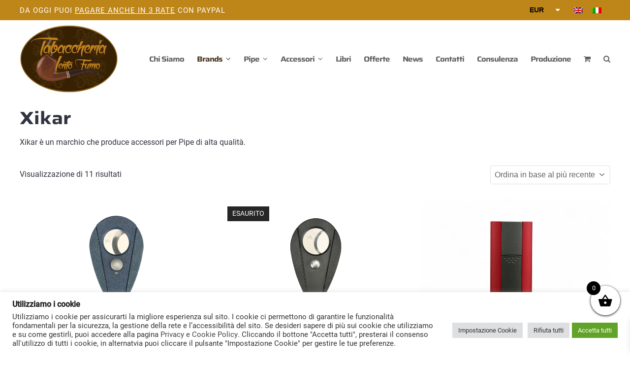

--- FILE ---
content_type: text/html; charset=UTF-8
request_url: https://tabaccherialentofumo.com/brand/xikar/
body_size: 34523
content:
<!DOCTYPE html>
<html lang="it-IT" class="wpex-color-scheme-default">
<head>
<meta charset="UTF-8">
<link rel="profile" href="http://gmpg.org/xfn/11">
<meta name='robots' content='index, follow, max-image-preview:large, max-snippet:-1, max-video-preview:-1' />
<meta name="generator" content="Total WordPress Theme v5.17">
<meta name="viewport" content="width=device-width, initial-scale=1">

	<!-- This site is optimized with the Yoast SEO plugin v26.5 - https://yoast.com/wordpress/plugins/seo/ -->
	<title>Xikar Archivi - Tabaccheria Lento Fumo</title>
	<meta name="description" content="Xikar è un marchio che produce accessori per Pipe di alta qualità garantiti a vita. Scopri il nostro catalogo di accessori Xikar!" />
	<link rel="canonical" href="https://tabaccherialentofumo.com/brand/xikar/" />
	<meta property="og:locale" content="it_IT" />
	<meta property="og:type" content="article" />
	<meta property="og:title" content="Xikar Archivi - Tabaccheria Lento Fumo" />
	<meta property="og:description" content="Xikar è un marchio che produce accessori per Pipe di alta qualità garantiti a vita. Scopri il nostro catalogo di accessori Xikar!" />
	<meta property="og:url" content="https://tabaccherialentofumo.com/brand/xikar/" />
	<meta property="og:site_name" content="Tabaccheria Lento Fumo" />
	<meta name="twitter:card" content="summary_large_image" />
	<script type="application/ld+json" class="yoast-schema-graph">{"@context":"https://schema.org","@graph":[{"@type":"CollectionPage","@id":"https://tabaccherialentofumo.com/brand/xikar/","url":"https://tabaccherialentofumo.com/brand/xikar/","name":"Xikar Archivi - Tabaccheria Lento Fumo","isPartOf":{"@id":"https://tabaccherialentofumo.com/#website"},"primaryImageOfPage":{"@id":"https://tabaccherialentofumo.com/brand/xikar/#primaryimage"},"image":{"@id":"https://tabaccherialentofumo.com/brand/xikar/#primaryimage"},"thumbnailUrl":"https://tabaccherialentofumo.com/wp-content/uploads/2024/11/IMG_4130-Photoroom.jpg","description":"Xikar è un marchio che produce accessori per Pipe di alta qualità garantiti a vita. Scopri il nostro catalogo di accessori Xikar!","breadcrumb":{"@id":"https://tabaccherialentofumo.com/brand/xikar/#breadcrumb"},"inLanguage":"it-IT"},{"@type":"ImageObject","inLanguage":"it-IT","@id":"https://tabaccherialentofumo.com/brand/xikar/#primaryimage","url":"https://tabaccherialentofumo.com/wp-content/uploads/2024/11/IMG_4130-Photoroom.jpg","contentUrl":"https://tabaccherialentofumo.com/wp-content/uploads/2024/11/IMG_4130-Photoroom.jpg","width":2000,"height":1333},{"@type":"BreadcrumbList","@id":"https://tabaccherialentofumo.com/brand/xikar/#breadcrumb","itemListElement":[{"@type":"ListItem","position":1,"name":"Home","item":"https://tabaccherialentofumo.com/"},{"@type":"ListItem","position":2,"name":"Xikar"}]},{"@type":"WebSite","@id":"https://tabaccherialentofumo.com/#website","url":"https://tabaccherialentofumo.com/","name":"Tabaccheria Lento Fumo","description":"","publisher":{"@id":"https://tabaccherialentofumo.com/#organization"},"potentialAction":[{"@type":"SearchAction","target":{"@type":"EntryPoint","urlTemplate":"https://tabaccherialentofumo.com/?s={search_term_string}"},"query-input":{"@type":"PropertyValueSpecification","valueRequired":true,"valueName":"search_term_string"}}],"inLanguage":"it-IT"},{"@type":"Organization","@id":"https://tabaccherialentofumo.com/#organization","name":"Tabaccheria Lento Fumo","url":"https://tabaccherialentofumo.com/","logo":{"@type":"ImageObject","inLanguage":"it-IT","@id":"https://tabaccherialentofumo.com/#/schema/logo/image/","url":"https://tabaccherialentofumo.com/wp-content/uploads/2023/06/tabaccheria_lento_fumo_logo.png","contentUrl":"https://tabaccherialentofumo.com/wp-content/uploads/2023/06/tabaccheria_lento_fumo_logo.png","width":250,"height":171,"caption":"Tabaccheria Lento Fumo"},"image":{"@id":"https://tabaccherialentofumo.com/#/schema/logo/image/"},"sameAs":["https://www.facebook.com/Tabaccherialentofumo"]}]}</script>
	<!-- / Yoast SEO plugin. -->


<link rel='dns-prefetch' href='//www.googletagmanager.com' />
<link rel="preload" href="https://tabaccherialentofumo.com/wp-content/themes/Total/assets/lib/ticons/fonts/ticons.woff2" type="font/woff2" as="font" crossorigin><style id='wp-img-auto-sizes-contain-inline-css'>
img:is([sizes=auto i],[sizes^="auto," i]){contain-intrinsic-size:3000px 1500px}
/*# sourceURL=wp-img-auto-sizes-contain-inline-css */
</style>
<link rel='stylesheet' id='js_composer_front-css' href='https://tabaccherialentofumo.com/wp-content/plugins/js_composer/assets/css/js_composer.min.css?ver=7.7.2' media='all' />
<link rel='stylesheet' id='ht_ctc_main_css-css' href='https://tabaccherialentofumo.com/wp-content/plugins/click-to-chat-for-whatsapp/new/inc/assets/css/main.css?ver=4.33' media='all' />
<link rel='stylesheet' id='contact-form-7-css' href='https://tabaccherialentofumo.com/wp-content/plugins/contact-form-7/includes/css/styles.css?ver=6.1.4' media='all' />
<link rel='stylesheet' id='cookie-law-info-css' href='https://tabaccherialentofumo.com/wp-content/plugins/cookie-law-info/legacy/public/css/cookie-law-info-public.css?ver=3.3.5' media='all' />
<link rel='stylesheet' id='cookie-law-info-gdpr-css' href='https://tabaccherialentofumo.com/wp-content/plugins/cookie-law-info/legacy/public/css/cookie-law-info-gdpr.css?ver=3.3.5' media='all' />
<style id='woocommerce-inline-inline-css'>
.woocommerce form .form-row .required { visibility: visible; }
/*# sourceURL=woocommerce-inline-inline-css */
</style>
<link rel='stylesheet' id='wpml-legacy-dropdown-0-css' href='https://tabaccherialentofumo.com/wp-content/plugins/sitepress-multilingual-cms/templates/language-switchers/legacy-dropdown/style.min.css?ver=1' media='all' />
<link rel='stylesheet' id='wpml-legacy-horizontal-list-0-css' href='https://tabaccherialentofumo.com/wp-content/plugins/sitepress-multilingual-cms/templates/language-switchers/legacy-list-horizontal/style.min.css?ver=1' media='all' />
<link rel='stylesheet' id='grw-public-main-css-css' href='https://tabaccherialentofumo.com/wp-content/plugins/widget-google-reviews/assets/css/public-main.css?ver=6.8.2' media='all' />
<link rel='stylesheet' id='xoo-wsc-fonts-css' href='https://tabaccherialentofumo.com/wp-content/plugins/side-cart-woocommerce/assets/css/xoo-wsc-fonts.css?ver=2.7.2' media='all' />
<link rel='stylesheet' id='xoo-wsc-style-css' href='https://tabaccherialentofumo.com/wp-content/plugins/side-cart-woocommerce/assets/css/xoo-wsc-style.css?ver=2.7.2' media='all' />
<style id='xoo-wsc-style-inline-css'>




.xoo-wsc-ft-buttons-cont a.xoo-wsc-ft-btn, .xoo-wsc-container .xoo-wsc-btn {
	background-color: #000000;
	color: #ffffff;
	border: 2px solid #ffffff;
	padding: 10px 20px;
}

.xoo-wsc-ft-buttons-cont a.xoo-wsc-ft-btn:hover, .xoo-wsc-container .xoo-wsc-btn:hover {
	background-color: #ffffff;
	color: #000000;
	border: 2px solid #000000;
}

 

.xoo-wsc-footer{
	background-color: #ffffff;
	color: #000000;
	padding: 10px 20px;
	box-shadow: 0 -5px 10px #0000001a;
}

.xoo-wsc-footer, .xoo-wsc-footer a, .xoo-wsc-footer .amount{
	font-size: 18px;
}

.xoo-wsc-btn .amount{
	color: #ffffff}

.xoo-wsc-btn:hover .amount{
	color: #000000;
}

.xoo-wsc-ft-buttons-cont{
	grid-template-columns: auto;
}

.xoo-wsc-basket{
	bottom: 70px;
	right: 10px;
	background-color: #ffffff;
	color: #000000;
	box-shadow: 0 1px 4px 0;
	border-radius: 50%;
	display: flex;
	width: 60px;
	height: 60px;
}


.xoo-wsc-bki{
	font-size: 30px}

.xoo-wsc-items-count{
	top: -9px;
	left: -8px;
}

.xoo-wsc-items-count, .xoo-wsch-items-count{
	background-color: #000000;
	color: #ffffff;
}

.xoo-wsc-container, .xoo-wsc-slider{
	max-width: 320px;
	right: -320px;
	top: 0;bottom: 0;
	bottom: 0;
	font-family: }


.xoo-wsc-cart-active .xoo-wsc-container, .xoo-wsc-slider-active .xoo-wsc-slider{
	right: 0;
}


.xoo-wsc-cart-active .xoo-wsc-basket{
	right: 320px;
}

.xoo-wsc-slider{
	right: -320px;
}

span.xoo-wsch-close {
    font-size: 16px;
}

	.xoo-wsch-top{
		justify-content: center;
	}
	span.xoo-wsch-close {
	    right: 10px;
	}

.xoo-wsch-text{
	font-size: 20px;
}

.xoo-wsc-header{
	color: #000000;
	background-color: #ffffff;
	border-bottom: 2px solid #eee;
	padding: 15px 15px;
}


.xoo-wsc-body{
	background-color: #ffffff;
}

.xoo-wsc-products:not(.xoo-wsc-pattern-card), .xoo-wsc-products:not(.xoo-wsc-pattern-card) span.amount, .xoo-wsc-products:not(.xoo-wsc-pattern-card) a{
	font-size: 16px;
	color: #000000;
}

.xoo-wsc-products:not(.xoo-wsc-pattern-card) .xoo-wsc-product{
	padding: 20px 15px;
	margin: 0;
	border-radius: 0px;
	box-shadow: 0 0;
	background-color: transparent;
}

.xoo-wsc-sum-col{
	justify-content: center;
}


/** Shortcode **/
.xoo-wsc-sc-count{
	background-color: #000000;
	color: #ffffff;
}

.xoo-wsc-sc-bki{
	font-size: 28px;
	color: #000000;
}
.xoo-wsc-sc-cont{
	color: #000000;
}


.xoo-wsc-product dl.variation {
	display: block;
}


.xoo-wsc-product-cont{
	padding: 10px 10px;
}

.xoo-wsc-products:not(.xoo-wsc-pattern-card) .xoo-wsc-img-col{
	width: 30%;
}

.xoo-wsc-pattern-card .xoo-wsc-img-col img{
	max-width: 100%;
	height: auto;
}

.xoo-wsc-products:not(.xoo-wsc-pattern-card) .xoo-wsc-sum-col{
	width: 70%;
}

.xoo-wsc-pattern-card .xoo-wsc-product-cont{
	width: 50% 
}

@media only screen and (max-width: 600px) {
	.xoo-wsc-pattern-card .xoo-wsc-product-cont  {
		width: 50%;
	}
}


.xoo-wsc-pattern-card .xoo-wsc-product{
	border: 0;
	box-shadow: 0px 10px 15px -12px #0000001a;
}


.xoo-wsc-sm-front{
	background-color: #eee;
}
.xoo-wsc-pattern-card, .xoo-wsc-sm-front{
	border-bottom-left-radius: 5px;
	border-bottom-right-radius: 5px;
}
.xoo-wsc-pattern-card, .xoo-wsc-img-col img, .xoo-wsc-img-col, .xoo-wsc-sm-back-cont{
	border-top-left-radius: 5px;
	border-top-right-radius: 5px;
}
.xoo-wsc-sm-back{
	background-color: #fff;
}
.xoo-wsc-pattern-card, .xoo-wsc-pattern-card a, .xoo-wsc-pattern-card .amount{
	font-size: 16px;
}

.xoo-wsc-sm-front, .xoo-wsc-sm-front a, .xoo-wsc-sm-front .amount{
	color: #000;
}

.xoo-wsc-sm-back, .xoo-wsc-sm-back a, .xoo-wsc-sm-back .amount{
	color: #000;
}


.magictime {
    animation-duration: 0.5s;
}



span.xoo-wsch-items-count{
	height: 20px;
	line-height: 20px;
	width: 20px;
}

span.xoo-wsch-icon{
	font-size: 30px
}

.xoo-wsc-smr-del{
	font-size: 16px
}
/*# sourceURL=xoo-wsc-style-inline-css */
</style>
<link rel='stylesheet' id='wpex-woocommerce-css' href='https://tabaccherialentofumo.com/wp-content/themes/Total/assets/css/frontend/woocommerce.css?ver=5.17' media='all' />
<link rel='stylesheet' id='ticons-css' href='https://tabaccherialentofumo.com/wp-content/themes/Total/assets/lib/ticons/css/ticons.min.css?ver=1.0.1' media='all' />
<link rel='stylesheet' id='wpex-style-css' href='https://tabaccherialentofumo.com/wp-content/themes/Total/style.css?ver=5.17' media='all' />
<link rel='stylesheet' id='wpex-mobile-menu-breakpoint-max-css' href='https://tabaccherialentofumo.com/wp-content/themes/Total/assets/css/wpex-mobile-menu-breakpoint-max.css?ver=5.17' media='only screen and (max-width:959px)' />
<link rel='stylesheet' id='wpex-mobile-menu-breakpoint-min-css' href='https://tabaccherialentofumo.com/wp-content/themes/Total/assets/css/wpex-mobile-menu-breakpoint-min.css?ver=5.17' media='only screen and (min-width:960px)' />
<link rel='stylesheet' id='wpex-wpbakery-css' href='https://tabaccherialentofumo.com/wp-content/themes/Total/assets/css/frontend/wpbakery.css?ver=5.17' media='all' />
<link rel='stylesheet' id='vcex-shortcodes-css' href='https://tabaccherialentofumo.com/wp-content/themes/Total/assets/css/vcex-shortcodes.css?ver=5.17' media='all' />
<link rel='stylesheet' id='pwb-styles-frontend-css' href='https://tabaccherialentofumo.com/wp-content/plugins/perfect-woocommerce-brands/build/frontend/css/style.css?ver=3.6.8' media='all' />
<link rel='stylesheet' id='newsletter-css' href='https://tabaccherialentofumo.com/wp-content/plugins/newsletter/style.css?ver=9.1.0' media='all' />
<link rel='stylesheet' id='woo_discount_pro_style-css' href='https://tabaccherialentofumo.com/wp-content/plugins/woo-discount-rules-pro/Assets/Css/awdr_style.css?ver=2.6.1' media='all' />
<script src="https://tabaccherialentofumo.com/wp-includes/js/jquery/jquery.min.js?ver=3.7.1" id="jquery-core-js"></script>
<script src="https://tabaccherialentofumo.com/wp-includes/js/jquery/jquery-migrate.min.js?ver=3.4.1" id="jquery-migrate-js"></script>
<script id="wpml-cookie-js-extra">
var wpml_cookies = {"wp-wpml_current_language":{"value":"it","expires":1,"path":"/"}};
var wpml_cookies = {"wp-wpml_current_language":{"value":"it","expires":1,"path":"/"}};
//# sourceURL=wpml-cookie-js-extra
</script>
<script src="https://tabaccherialentofumo.com/wp-content/plugins/sitepress-multilingual-cms/res/js/cookies/language-cookie.js?ver=486900" id="wpml-cookie-js" defer data-wp-strategy="defer"></script>
<script id="cookie-law-info-js-extra">
var Cli_Data = {"nn_cookie_ids":[],"cookielist":[],"non_necessary_cookies":[],"ccpaEnabled":"","ccpaRegionBased":"","ccpaBarEnabled":"","strictlyEnabled":["necessary","obligatoire"],"ccpaType":"gdpr","js_blocking":"1","custom_integration":"","triggerDomRefresh":"","secure_cookies":""};
var cli_cookiebar_settings = {"animate_speed_hide":"500","animate_speed_show":"500","background":"#FFF","border":"#b1a6a6c2","border_on":"","button_1_button_colour":"#61a229","button_1_button_hover":"#4e8221","button_1_link_colour":"#fff","button_1_as_button":"1","button_1_new_win":"","button_2_button_colour":"#333","button_2_button_hover":"#292929","button_2_link_colour":"#444","button_2_as_button":"","button_2_hidebar":"","button_3_button_colour":"#dedfe0","button_3_button_hover":"#b2b2b3","button_3_link_colour":"#333333","button_3_as_button":"1","button_3_new_win":"","button_4_button_colour":"#dedfe0","button_4_button_hover":"#b2b2b3","button_4_link_colour":"#333333","button_4_as_button":"1","button_7_button_colour":"#61a229","button_7_button_hover":"#4e8221","button_7_link_colour":"#fff","button_7_as_button":"1","button_7_new_win":"","font_family":"inherit","header_fix":"","notify_animate_hide":"1","notify_animate_show":"","notify_div_id":"#cookie-law-info-bar","notify_position_horizontal":"right","notify_position_vertical":"bottom","scroll_close":"","scroll_close_reload":"","accept_close_reload":"","reject_close_reload":"","showagain_tab":"1","showagain_background":"#fff","showagain_border":"#000","showagain_div_id":"#cookie-law-info-again","showagain_x_position":"100px","text":"#333333","show_once_yn":"","show_once":"10000","logging_on":"","as_popup":"","popup_overlay":"1","bar_heading_text":"Utilizziamo i cookie","cookie_bar_as":"banner","popup_showagain_position":"bottom-right","widget_position":"left"};
var log_object = {"ajax_url":"https://tabaccherialentofumo.com/wp-admin/admin-ajax.php"};
//# sourceURL=cookie-law-info-js-extra
</script>
<script src="https://tabaccherialentofumo.com/wp-content/plugins/cookie-law-info/legacy/public/js/cookie-law-info-public.js?ver=3.3.5" id="cookie-law-info-js"></script>
<script src="https://tabaccherialentofumo.com/wp-content/plugins/woocommerce/assets/js/jquery-blockui/jquery.blockUI.min.js?ver=2.7.0-wc.10.4.3" id="wc-jquery-blockui-js" data-wp-strategy="defer"></script>
<script id="wc-add-to-cart-js-extra">
var wc_add_to_cart_params = {"ajax_url":"/wp-admin/admin-ajax.php","wc_ajax_url":"/?wc-ajax=%%endpoint%%","i18n_view_cart":"Visualizza carrello","cart_url":"https://tabaccherialentofumo.com/carrello-2/","is_cart":"","cart_redirect_after_add":"no"};
//# sourceURL=wc-add-to-cart-js-extra
</script>
<script src="https://tabaccherialentofumo.com/wp-content/plugins/woocommerce/assets/js/frontend/add-to-cart.min.js?ver=10.4.3" id="wc-add-to-cart-js" data-wp-strategy="defer"></script>
<script src="https://tabaccherialentofumo.com/wp-content/plugins/woocommerce/assets/js/js-cookie/js.cookie.min.js?ver=2.1.4-wc.10.4.3" id="wc-js-cookie-js" defer data-wp-strategy="defer"></script>
<script id="woocommerce-js-extra">
var woocommerce_params = {"ajax_url":"/wp-admin/admin-ajax.php","wc_ajax_url":"/?wc-ajax=%%endpoint%%","i18n_password_show":"Mostra password","i18n_password_hide":"Nascondi password"};
//# sourceURL=woocommerce-js-extra
</script>
<script src="https://tabaccherialentofumo.com/wp-content/plugins/woocommerce/assets/js/frontend/woocommerce.min.js?ver=10.4.3" id="woocommerce-js" defer data-wp-strategy="defer"></script>
<script src="https://tabaccherialentofumo.com/wp-content/plugins/sitepress-multilingual-cms/templates/language-switchers/legacy-dropdown/script.min.js?ver=1" id="wpml-legacy-dropdown-0-js"></script>
<script src="https://tabaccherialentofumo.com/wp-content/plugins/js_composer/assets/js/vendors/woocommerce-add-to-cart.js?ver=7.7.2" id="vc_woocommerce-add-to-cart-js-js"></script>
<script defer="defer" src="https://tabaccherialentofumo.com/wp-content/plugins/widget-google-reviews/assets/js/public-main.js?ver=6.8.2" id="grw-public-main-js-js"></script>

<!-- Snippet del tag Google (gtag.js) aggiunto da Site Kit -->
<!-- Snippet Google Analytics aggiunto da Site Kit -->
<script src="https://www.googletagmanager.com/gtag/js?id=GT-T9WXM5N" id="google_gtagjs-js" async></script>
<script id="google_gtagjs-js-after">
window.dataLayer = window.dataLayer || [];function gtag(){dataLayer.push(arguments);}
gtag("set","linker",{"domains":["tabaccherialentofumo.com"]});
gtag("js", new Date());
gtag("set", "developer_id.dZTNiMT", true);
gtag("config", "GT-T9WXM5N");
//# sourceURL=google_gtagjs-js-after
</script>
<script></script><link rel="https://api.w.org/" href="https://tabaccherialentofumo.com/wp-json/" /><link rel="alternate" title="JSON" type="application/json" href="https://tabaccherialentofumo.com/wp-json/wp/v2/pwb-brand/309" /><link rel="EditURI" type="application/rsd+xml" title="RSD" href="https://tabaccherialentofumo.com/xmlrpc.php?rsd" />
<meta name="generator" content="WordPress 6.9" />
<meta name="generator" content="WooCommerce 10.4.3" />
<meta name="generator" content="WPML ver:4.8.6 stt:1,27;" />
<meta name="generator" content="Site Kit by Google 1.170.0" /><link rel="icon" href="https://tabaccherialentofumo.com/wp-content/uploads/2023/06/tabaccheria_lento_fumo_logo.png" sizes="32x32"><link rel="shortcut icon" href="https://tabaccherialentofumo.com/wp-content/uploads/2023/06/tabaccheria_lento_fumo_logo.png"><link rel="apple-touch-icon" href="https://tabaccherialentofumo.com/wp-content/uploads/2023/06/tabaccheria_lento_fumo_logo.png" sizes="57x57" ><link rel="apple-touch-icon" href="https://tabaccherialentofumo.com/wp-content/uploads/2023/06/tabaccheria_lento_fumo_logo.png" sizes="76x76" ><link rel="apple-touch-icon" href="https://tabaccherialentofumo.com/wp-content/uploads/2023/06/tabaccheria_lento_fumo_logo.png" sizes="120x120"><link rel="apple-touch-icon" href="https://tabaccherialentofumo.com/wp-content/uploads/2023/06/tabaccheria_lento_fumo_logo.png" sizes="114x114">	<noscript><style>.woocommerce-product-gallery{ opacity: 1 !important; }</style></noscript>
	<noscript><style>body:not(.content-full-screen) .wpex-vc-row-stretched[data-vc-full-width-init="false"]{visibility:visible;}</style></noscript><script>function setREVStartSize(e){
			//window.requestAnimationFrame(function() {
				window.RSIW = window.RSIW===undefined ? window.innerWidth : window.RSIW;
				window.RSIH = window.RSIH===undefined ? window.innerHeight : window.RSIH;
				try {
					var pw = document.getElementById(e.c).parentNode.offsetWidth,
						newh;
					pw = pw===0 || isNaN(pw) || (e.l=="fullwidth" || e.layout=="fullwidth") ? window.RSIW : pw;
					e.tabw = e.tabw===undefined ? 0 : parseInt(e.tabw);
					e.thumbw = e.thumbw===undefined ? 0 : parseInt(e.thumbw);
					e.tabh = e.tabh===undefined ? 0 : parseInt(e.tabh);
					e.thumbh = e.thumbh===undefined ? 0 : parseInt(e.thumbh);
					e.tabhide = e.tabhide===undefined ? 0 : parseInt(e.tabhide);
					e.thumbhide = e.thumbhide===undefined ? 0 : parseInt(e.thumbhide);
					e.mh = e.mh===undefined || e.mh=="" || e.mh==="auto" ? 0 : parseInt(e.mh,0);
					if(e.layout==="fullscreen" || e.l==="fullscreen")
						newh = Math.max(e.mh,window.RSIH);
					else{
						e.gw = Array.isArray(e.gw) ? e.gw : [e.gw];
						for (var i in e.rl) if (e.gw[i]===undefined || e.gw[i]===0) e.gw[i] = e.gw[i-1];
						e.gh = e.el===undefined || e.el==="" || (Array.isArray(e.el) && e.el.length==0)? e.gh : e.el;
						e.gh = Array.isArray(e.gh) ? e.gh : [e.gh];
						for (var i in e.rl) if (e.gh[i]===undefined || e.gh[i]===0) e.gh[i] = e.gh[i-1];
											
						var nl = new Array(e.rl.length),
							ix = 0,
							sl;
						e.tabw = e.tabhide>=pw ? 0 : e.tabw;
						e.thumbw = e.thumbhide>=pw ? 0 : e.thumbw;
						e.tabh = e.tabhide>=pw ? 0 : e.tabh;
						e.thumbh = e.thumbhide>=pw ? 0 : e.thumbh;
						for (var i in e.rl) nl[i] = e.rl[i]<window.RSIW ? 0 : e.rl[i];
						sl = nl[0];
						for (var i in nl) if (sl>nl[i] && nl[i]>0) { sl = nl[i]; ix=i;}
						var m = pw>(e.gw[ix]+e.tabw+e.thumbw) ? 1 : (pw-(e.tabw+e.thumbw)) / (e.gw[ix]);
						newh =  (e.gh[ix] * m) + (e.tabh + e.thumbh);
					}
					var el = document.getElementById(e.c);
					if (el!==null && el) el.style.height = newh+"px";
					el = document.getElementById(e.c+"_wrapper");
					if (el!==null && el) {
						el.style.height = newh+"px";
						el.style.display = "block";
					}
				} catch(e){
					console.log("Failure at Presize of Slider:" + e)
				}
			//});
		  };</script>
		<style id="wp-custom-css">
			.woocommerce-form-coupon p:first-child{display:block !important}.credit img{max-width:100px}/*Nascondi il banner reCAPTCHA v3 */.grecaptcha-badge{visibility:hidden}.wc-ppcp-popup__container{display:none !important}.inline{display:inline-flex}.selectron23{margin-bottom:-13px !important}.sidr-mobile-nav-menu__link-wrap .wpex-cart-link{display:none !important}.consulenza textarea{height:130px;margin-top:20px !important}.consulenza input[type="text"],.consulenza input[type="email"],.consulenza input[type="tel"]{width:100% !important}.home .main-navigation-ul>.menu-item>a{padding-left:0px !important;padding-right:0px !important}.contatti_form input[type="text"]{width:100% !important;border-radius:0px !important;padding:10px !important;margin-bottom:10px !important}.contatti_form input[type="tel"]{width:100% !important;border-radius:0px !important;padding:10px !important;margin-bottom:10px !important}.contatti_form input[type="email"]{width:100% !important;border-radius:0px !important;padding:10px !important;margin-bottom:10px !important}.contatti_form textarea{width:100% !important;border-radius:0px !important;padding:10px !important;height:170px !important}.contatti_form input[type="submit"]{margin-top:10px !important;padding:10px 40px !important}.link_contatti a{color:#313440 !important}.topbar_it,.topbar_en{display:none !important}.wpml-language-it .topbar_it{display:block !important}.wpml-language-en .topbar_en{display:block !important}.tax-pwb-brand .term-description,.pwb-brand-banner{display:none}.tax-pwb-brand .pwb-brand-description{margin-top:20px;margin-bottom:35px}.home #site-navigation a span{letter-spacing:.4px !important}#sidebar h3{font-size:23px !important}.due_col ul{columns:2;column-gap:20px;/* Spazio tra le colonne */}.tre_col ul{columns:3;column-gap:20px;/* Spazio tra le colonne */}.una_col .bapf_head,.due_col .bapf_head,.tre_col .bapf_head{margin-bottom:20px}.pwb-single-product-brands,#tab-title-pwb_tab{display:none !important}.fancybox-caption__title{display:none}.footer-box #block-2 p:nth-child(1){display:none}.footer-box #block-2 .wpb_wrapper p{display:block}#footer-inner{padding-top:0px !important}.woocommerce-loop-product__title,.woocommerce-loop-category__title{line-height:25px !important}.product-details .price{margin-top:10px !important}.flex-control-thumbs li:nth-child(1){display:none !important}.wpex-quantity-btns-wrap{height:44px !important}.woocommerce .product .summary .single_add_to_cart_button{border-radius:0px !important}@media screen and (min-width:767px){.mobile{display:none !important}.center_desktop{text-align:center !important}.padding_top50{padding-top:50px !important}.margin_top107{margin-top:107px}.bg_offerta_speciale{padding-top:84px;padding-right:9px;padding-bottom:66px !important}.sconto_bg{font-family:'Saira';font-weight:700;font-size:100px;line-height:102px;color:transparent;-webkit-text-stroke-width:1px;-webkit-text-stroke-color:#e5e5e5;margin-left:-40px}.box_marrone_accessori{padding-top:50px !important;padding-bottom:50px !important}.padding_categorie_home .vc_column-inner{padding-top:60px;padding-bottom:60px;padding-left:6px;padding-right:18px}}@media screen and (min-width:1280px) and (max-width:1330px){.bg_offerta_speciale{padding-top:84px;padding-right:9px;padding-bottom:11px !important}}@media screen and (max-width:767px){.consulenza input[type="text"],.consulenza input[type="email"],.consulenza input[type="tel"]{margin-top:20px}.box_marrone_accessori{padding-top:50px !important;padding-bottom:50px !important}.bg_offerta_speciale{padding-top:21px;padding-right:9px;padding-bottom:33px !important}.padding_categorie_home .vc_column-inner{padding-top:20px;padding-bottom:20px;padding-left:30px;padding-right:30px}.sconto_bg{font-family:'Saira';font-weight:700;font-size:88px;line-height:75px;color:transparent;-webkit-text-stroke-width:1px;-webkit-text-stroke-color:#e5e5e5}.desktop{display:none !important}.center_mobile{text-align:center !important}.margine_mobile100{margin-top:100px !important}.margine_mobile50{margin-top:50px !important}.margine_mobile42{margin-top:42px !important}}a{text-decoration:none !important}a:hover{text-decoration:underline !important}.vc_sep_line{border-color:#c48418 !important}h1,h2,h3{margin-top:0px !important;margin-bottom:0px !important}.blocco_newsletter .tnp-email{background-color:transparent !important;border:1px solid #D8D8D9 !important;border-radius:0px !important}.blocco_newsletter .tnp-submit{border-radius:0px;background-color:#c48418 !important;font-family:'Roboto';text-transform:uppercase;font-size:16px;font-weight:500;padding:10px 45px !important;width:100% !important}.menu_footer .vcex-navbar-inner a{border:none !important}.tax-pwb-brand h1{margin-bottom:15px !important}		</style>
		<noscript><style> .wpb_animate_when_almost_visible { opacity: 1; }</style></noscript><style data-type="wpex-css" id="wpex-css">/*CUSTOM FONTS*/@font-face{font-family:'Roboto';src:url(https://tabaccherialentofumo.com/wp-content/uploads/2023/05/Roboto-Light.woff2) format('woff2');font-weight:300;font-style:normal;font-display:swap}@font-face{font-family:'Roboto';src:url(https://tabaccherialentofumo.com/wp-content/uploads/2023/05/Roboto-Regular.woff2) format('woff2');font-weight:400;font-style:normal;font-display:swap}@font-face{font-family:'Roboto';src:url(https://tabaccherialentofumo.com/wp-content/uploads/2023/05/Roboto-Medium.woff2) format('woff2');font-weight:500;font-style:normal;font-display:swap}@font-face{font-family:'Saira';src:url(https://tabaccherialentofumo.com/wp-content/uploads/2023/05/Saira_Expanded-Medium.woff2) format('woff2');font-weight:500;font-style:normal;font-display:swap}@font-face{font-family:'Saira';src:url(https://tabaccherialentofumo.com/wp-content/uploads/2023/05/Saira_Expanded-Bold.woff2) format('woff2');font-weight:700;font-style:normal;font-display:swap}/*TYPOGRAPHY*/body{font-family:Roboto,sans-serif;font-weight:400;font-size:16px;color:#313440;line-height:24px}#top-bar-content{letter-spacing:1px}.main-navigation-ul .link-inner{font-family:Saira;font-weight:700;font-size:15px;letter-spacing:-1px}.wpex-mobile-menu,#sidr-main{font-family:Saira;font-weight:700}h1,.wpex-h1{font-family:Saira;font-weight:700;font-size:36px;color:#313440;line-height:44px}h2,.wpex-h2{font-family:Saira;font-weight:700;font-size:36px;color:#313440;line-height:44px}h3,.wpex-h3{font-family:Saira;font-weight:700;font-size:36px;color:#313440;line-height:44px}@media(max-width:767px){.wpex-mobile-menu,#sidr-main{font-size:18px}h1,.wpex-h1{font-size:36px}h2,.wpex-h2{font-size:36px}h3,.wpex-h3{font-size:36px}}@media(max-width:479px){.wpex-mobile-menu,#sidr-main{font-size:18px}h1,.wpex-h1{font-size:36px}h2,.wpex-h2{font-size:36px}h3,.wpex-h3{font-size:36px}}/*CUSTOMIZER STYLING*/:root{--wpex-accent:#c48418;--wpex-accent-alt:#c48418;--wpex-btn-border-radius:0px;--wpex-vc-column-inner-margin-bottom:0px}#site-scroll-top{border-radius:0px!important;background-color:#c48418;color:#ffffff}:root,.boxed-main-layout.wpex-responsive #wrap{--wpex-container-max-width:98%;--wpex-container-width:1200px}#top-bar-wrap{background-color:#be8619}.wpex-top-bar-sticky{background-color:#be8619}#top-bar{color:#ffffff;--wpex-text-2:#ffffff;--wpex-text-3:#ffffff;--wpex-text-4:#ffffff;--wpex-link-color:#ffffff;--wpex-hover-link-color:#ffffff;padding-top:0px;padding-bottom:0px}.header-padding{padding-top:10px;padding-bottom:10px}#site-navigation-wrap{--wpex-main-nav-link-padding-x:2px;--wpex-hover-main-nav-link-color:#c48418;--wpex-active-main-nav-link-color:#48341b;--wpex-dropmenu-width:20px;--wpex-megamenu-padding:20px;--wpex-megamenu-gutter:0px;--wpex-megamenu-divider-color:#ffffff}.mobile-menu-toggle{--wpex-hamburger-icon-width:32px;--wpex-hamburger-icon-bar-height:2px}#mobile-menu{--wpex-link-color:#48341b;--wpex-hover-link-color:#48341b}#sidr-main,.sidr-class-dropdown-menu ul{background-color:#c48418}#sidr-main{--wpex-border-main:#c48418;color:#3f2b06;--wpex-link-color:#3f2b06;--wpex-text-2:#3f2b06;--wpex-hover-link-color:#3f2b06}.full-screen-overlay-nav-menu__link,.mobile-toggle-nav__link,.sidr-mobile-nav-menu__link{padding-top:8px;padding-bottom:8px}#footer{--wpex-surface-1:#0a0b0b;background-color:#0a0b0b}@media only screen and (min-width:960px){#site-logo .logo-img{max-width:200px}}@media only screen and (max-width:767px){#site-logo .logo-img{max-width:150px}}</style><link rel='stylesheet' id='wc-blocks-style-css' href='https://tabaccherialentofumo.com/wp-content/plugins/woocommerce/assets/client/blocks/wc-blocks.css?ver=wc-10.4.3' media='all' />
<link rel='stylesheet' id='woocommerce-currency-switcher-css' href='https://tabaccherialentofumo.com/wp-content/plugins/woocommerce-currency-switcher/css/front.css?ver=1.4.3.1' media='all' />
<link rel='stylesheet' id='woocs-sd-selectron23-css' href='https://tabaccherialentofumo.com/wp-content/plugins/woocommerce-currency-switcher/css/sd/selectron23.css?ver=1.4.3.1' media='all' />
<link rel='stylesheet' id='cookie-law-info-table-css' href='https://tabaccherialentofumo.com/wp-content/plugins/cookie-law-info/legacy/public/css/cookie-law-info-table.css?ver=3.3.5' media='all' />
<link rel='stylesheet' id='rs-plugin-settings-css' href='//tabaccherialentofumo.com/wp-content/plugins/revslider/sr6/assets/css/rs6.css?ver=6.7.14' media='all' />
<style id='rs-plugin-settings-inline-css'>
#rs-demo-id {}
/*# sourceURL=rs-plugin-settings-inline-css */
</style>
</head>

<body class="archive tax-pwb-brand term-xikar term-309 wp-custom-logo wp-embed-responsive wp-theme-Total theme-Total woocommerce woocommerce-page woocommerce-no-js wpml-language-it wpex-theme wpex-responsive full-width-main-layout no-composer wpex-live-site wpex-has-primary-bottom-spacing site-full-width content-full-width has-topbar sidebar-widget-icons hasnt-overlay-header page-header-disabled wpex-mobile-toggle-menu-icon_buttons has-mobile-menu wpex-no-js wpb-js-composer js-comp-ver-7.7.2 vc_responsive currency-eur">

	
<a href="#content" class="skip-to-content wpex-absolute wpex-opacity-0 wpex-no-underline">Skip to content</a>

	
	<span data-ls_id="#site_top" tabindex="-1"></span>
	<div id="outer-wrap" class="wpex-overflow-clip">

		
		<div id="wrap" class="wpex-clr">

			

	
		<div id="top-bar-wrap" class="wpex-top-bar-sticky wpex-z-99 wpex-surface-1 wpex-text-sm wpex-print-hidden">

			<div id="top-bar" class="container wpex-relative wpex-py-15 wpex-md-flex wpex-justify-between wpex-items-center wpex-text-center wpex-md-text-initial">
	<div id="top-bar-content" class="has-content top-bar-left wpex-clr"><span class="topbar_it">DA OGGI PUOI <u>PAGARE ANCHE IN 3 RATE</u> CON PAYPAL</span>
<span class="topbar_en">FROM TODAY, YOU CAN <u>PAY IN 3 INSTALLMENTS</u> WITH PAYPAL</span></div>


	<div id="top-bar-social-alt" class="top-bar-right wpex-mt-10 wpex-md-mt-0"><div class="templatera_shortcode"><div class="vc_row wpb_row vc_row-fluid vc_row-o-content-middle vc_row-flex"><div class="wpb_column vc_column_container vc_col-sm-12"><div class="vc_column-inner"><div class="wpb_wrapper"><div class="vcex-shortcode wpex-clr inline">            <div data-woocs-sd='{&quot;width&quot;:81,&quot;img_pos&quot;:1,&quot;max_open_height&quot;:100,&quot;show_img&quot;:0,&quot;width_p100&quot;:0,&quot;scale&quot;:100,&quot;description_font_size&quot;:12,&quot;title_show&quot;:1,&quot;title_value&quot;:&quot;__CODE__&quot;,&quot;title_font&quot;:&quot;Arial&quot;,&quot;title_bold&quot;:1,&quot;title_font_size&quot;:14,&quot;title_color&quot;:&quot;#000000&quot;,&quot;border_radius&quot;:0,&quot;border_color&quot;:&quot;#BE861A&quot;,&quot;img_height&quot;:38,&quot;img_vertival_pos&quot;:-3,&quot;show_description&quot;:0,&quot;description_color&quot;:&quot;#aaaaaa&quot;,&quot;description_font&quot;:&quot;Arial&quot;,&quot;background_color&quot;:&quot;#BE861A&quot;,&quot;pointer_color&quot;:&quot;#ffffff&quot;,&quot;divider_color&quot;:&quot;#BE861A&quot;,&quot;divider_size&quot;:1,&quot;border_width&quot;:0}' data-woocs-ver='1.4.3.1' style="width: 81px; max-width: 100%;" data-woocs-sd-currencies='[{&quot;value&quot;:&quot;USD&quot;,&quot;sign&quot;:&quot;&amp;#36;&quot;,&quot;title&quot;:&quot;USD&quot;,&quot;text&quot;:&quot;USA dollar&quot;,&quot;img&quot;:&quot;https:\/\/tabaccherialentofumo.com\/wp-content\/plugins\/woocommerce-currency-switcher\/img\/no_flag.png&quot;,&quot;title_attributes&quot;:{&quot;data-sign&quot;:&quot;&amp;#36;&quot;,&quot;data-name&quot;:&quot;USD&quot;,&quot;data-desc&quot;:&quot;USA dollar&quot;}},{&quot;value&quot;:&quot;EUR&quot;,&quot;sign&quot;:&quot;&amp;euro;&quot;,&quot;title&quot;:&quot;EUR&quot;,&quot;text&quot;:&quot;European Euro&quot;,&quot;img&quot;:&quot;https:\/\/tabaccherialentofumo.com\/wp-content\/plugins\/woocommerce-currency-switcher\/img\/no_flag.png&quot;,&quot;title_attributes&quot;:{&quot;data-sign&quot;:&quot;&amp;euro;&quot;,&quot;data-name&quot;:&quot;EUR&quot;,&quot;data-desc&quot;:&quot;European Euro&quot;}}]'><div class="woocs-lds-ellipsis"><div></div><div></div><div></div><div></div></div></div>
            </div><div class="vcex-shortcode wpex-clr inline">
<div class="wpml-ls-statics-shortcode_actions wpml-ls wpml-ls-legacy-list-horizontal">
	<ul role="menu"><li class="wpml-ls-slot-shortcode_actions wpml-ls-item wpml-ls-item-en wpml-ls-first-item wpml-ls-item-legacy-list-horizontal" role="none">
				<a href="https://tabaccherialentofumo.com/en/brand/xikar-en/" class="wpml-ls-link" role="menuitem"  aria-label="Passa a Inglese" title="Passa a Inglese" >
                                                        <img
            class="wpml-ls-flag"
            src="https://tabaccherialentofumo.com/wp-content/plugins/sitepress-multilingual-cms/res/flags/en.png"
            alt="Inglese"
            width=18
            height=12
    /></a>
			</li><li class="wpml-ls-slot-shortcode_actions wpml-ls-item wpml-ls-item-it wpml-ls-current-language wpml-ls-last-item wpml-ls-item-legacy-list-horizontal" role="none">
				<a href="https://tabaccherialentofumo.com/brand/xikar/" class="wpml-ls-link" role="menuitem" >
                                                        <img
            class="wpml-ls-flag"
            src="https://tabaccherialentofumo.com/wp-content/plugins/sitepress-multilingual-cms/res/flags/it.png"
            alt="Italiano"
            width=18
            height=12
    /></a>
			</li></ul>
</div>
 </div></div></div></div></div></div></div>

</div>

		</div>

	


	<header id="site-header" class="header-one wpex-dropdown-style-minimal-sq dyn-styles wpex-print-hidden wpex-relative wpex-clr">

		
		<div id="site-header-inner" class="header-one-inner header-padding container wpex-relative wpex-h-100 wpex-py-30 wpex-clr">
<div id="site-logo" class="site-branding header-one-logo logo-padding wpex-table">
	<div id="site-logo-inner" class="wpex-table-cell wpex-align-middle wpex-clr"><a id="site-logo-link" href="https://tabaccherialentofumo.com/" rel="home" class="main-logo"><img src="https://tabaccherialentofumo.com/wp-content/uploads/2023/06/tabaccheria_lento_fumo_logo.png" alt="Tabaccheria Lento Fumo" class="logo-img" width="250" height="171" data-no-retina data-skip-lazy fetchpriority="high"></a></div>

</div>

<div id="site-navigation-wrap" class="navbar-style-one navbar-fixed-height navbar-fixed-line-height wpex-stretch-megamenus hide-at-mm-breakpoint wpex-clr wpex-print-hidden">
	<nav id="site-navigation" class="navigation main-navigation main-navigation-one wpex-clr" aria-label="Menu principale"><ul id="menu-menu-principale" class="main-navigation-ul dropdown-menu wpex-dropdown-menu wpex-dropdown-menu--onhover"><li id="menu-item-57" class="menu-item menu-item-type-post_type menu-item-object-page menu-item-57"><a href="https://tabaccherialentofumo.com/chi-siamo/"><span class="link-inner">Chi Siamo</span></a></li>
<li id="menu-item-2202" class="megamenu col-5 menu-item menu-item-type-post_type menu-item-object-page current-menu-ancestor current-menu-parent current_page_parent current_page_ancestor menu-item-has-children dropdown menu-item-2202"><a href="https://tabaccherialentofumo.com/migliori-marchi-pipe/"><span class="link-inner">Brands <span class="nav-arrow top-level"><span class="nav-arrow__icon ticon ticon-angle-down" aria-hidden="true"></span></span></span></a>
<ul class="sub-menu">
	<li id="menu-item-5408" class="menu-item menu-item-type-taxonomy menu-item-object-pwb-brand menu-item-5408"><a href="https://tabaccherialentofumo.com/brand/alessandro-bean/"><span class="link-inner">Alessandro Bean</span></a></li>
	<li id="menu-item-5409" class="menu-item menu-item-type-taxonomy menu-item-object-pwb-brand menu-item-5409"><a href="https://tabaccherialentofumo.com/brand/amorelli-pipe/"><span class="link-inner">Amorelli Pipe</span></a></li>
	<li id="menu-item-5410" class="menu-item menu-item-type-taxonomy menu-item-object-pwb-brand menu-item-5410"><a href="https://tabaccherialentofumo.com/brand/porta-pipe-arcadia/"><span class="link-inner">Arcadia</span></a></li>
	<li id="menu-item-5411" class="menu-item menu-item-type-taxonomy menu-item-object-pwb-brand menu-item-5411"><a href="https://tabaccherialentofumo.com/brand/ashton-pipe/"><span class="link-inner">Ashton Pipe</span></a></li>
	<li id="menu-item-5412" class="menu-item menu-item-type-taxonomy menu-item-object-pwb-brand menu-item-5412"><a href="https://tabaccherialentofumo.com/brand/b-humy/"><span class="link-inner">B-Humy</span></a></li>
	<li id="menu-item-7598" class="menu-item menu-item-type-taxonomy menu-item-object-pwb-brand menu-item-7598"><a href="https://tabaccherialentofumo.com/brand/briar-works-pipe/"><span class="link-inner">Briar Works Pipe</span></a></li>
	<li id="menu-item-5413" class="menu-item menu-item-type-taxonomy menu-item-object-pwb-brand menu-item-5413"><a href="https://tabaccherialentofumo.com/brand/caminetto-pipe/"><span class="link-inner">Caminetto Pipe</span></a></li>
	<li id="menu-item-5414" class="menu-item menu-item-type-taxonomy menu-item-object-pwb-brand menu-item-5414"><a href="https://tabaccherialentofumo.com/brand/chacom-pipe/"><span class="link-inner">Chacom Pipe</span></a></li>
	<li id="menu-item-5415" class="menu-item menu-item-type-taxonomy menu-item-object-pwb-brand menu-item-5415"><a href="https://tabaccherialentofumo.com/brand/chen-ce-pipe/"><span class="link-inner">Chen Ce Pipe</span></a></li>
	<li id="menu-item-5416" class="menu-item menu-item-type-taxonomy menu-item-object-pwb-brand menu-item-5416"><a href="https://tabaccherialentofumo.com/brand/cig-r/"><span class="link-inner">Cig-R</span></a></li>
	<li id="menu-item-5417" class="menu-item menu-item-type-taxonomy menu-item-object-pwb-brand menu-item-5417"><a href="https://tabaccherialentofumo.com/brand/claudio-albieri/"><span class="link-inner">Claudio Albieri</span></a></li>
	<li id="menu-item-5418" class="menu-item menu-item-type-taxonomy menu-item-object-pwb-brand menu-item-5418"><a href="https://tabaccherialentofumo.com/brand/colibri-1928/"><span class="link-inner">Colibrì 1928</span></a></li>
	<li id="menu-item-5419" class="menu-item menu-item-type-taxonomy menu-item-object-pwb-brand menu-item-5419"><a href="https://tabaccherialentofumo.com/brand/duca-pipe/"><span class="link-inner">Duca Pipe</span></a></li>
	<li id="menu-item-5420" class="menu-item menu-item-type-taxonomy menu-item-object-pwb-brand menu-item-5420"><a href="https://tabaccherialentofumo.com/brand/dupont/"><span class="link-inner">Dupont</span></a></li>
	<li id="menu-item-12548" class="menu-item menu-item-type-taxonomy menu-item-object-pwb-brand menu-item-12548"><a href="https://tabaccherialentofumo.com/brand/easygars/"><span class="link-inner">Easygars</span></a></li>
	<li id="menu-item-5421" class="menu-item menu-item-type-taxonomy menu-item-object-pwb-brand menu-item-5421"><a href="https://tabaccherialentofumo.com/brand/fiamma-di-re-pipe/"><span class="link-inner">Fiamma di Re Pipe</span></a></li>
	<li id="menu-item-5422" class="menu-item menu-item-type-taxonomy menu-item-object-pwb-brand menu-item-5422"><a href="https://tabaccherialentofumo.com/brand/gabriele-dal-fiume-pipe/"><span class="link-inner">Gabriele Dal Fiume Pipe</span></a></li>
	<li id="menu-item-5423" class="menu-item menu-item-type-taxonomy menu-item-object-pwb-brand menu-item-5423"><a href="https://tabaccherialentofumo.com/brand/gamboni-pipe/"><span class="link-inner">Gamboni Pipe</span></a></li>
	<li id="menu-item-9278" class="menu-item menu-item-type-taxonomy menu-item-object-pwb-brand menu-item-9278"><a href="https://tabaccherialentofumo.com/brand/gh-zhang/"><span class="link-inner">GH. Zhang pipe</span></a></li>
	<li id="menu-item-5424" class="menu-item menu-item-type-taxonomy menu-item-object-pwb-brand menu-item-5424"><a href="https://tabaccherialentofumo.com/brand/gigliucci-pipe/"><span class="link-inner">Gigliucci Pipe</span></a></li>
	<li id="menu-item-5425" class="menu-item menu-item-type-taxonomy menu-item-object-pwb-brand menu-item-5425"><a href="https://tabaccherialentofumo.com/brand/iafisco-pipe/"><span class="link-inner">Iafisco Pipe</span></a></li>
	<li id="menu-item-5426" class="menu-item menu-item-type-taxonomy menu-item-object-pwb-brand menu-item-5426"><a href="https://tabaccherialentofumo.com/brand/il-ceppo-pipe/"><span class="link-inner">Il Ceppo Pipe</span></a></li>
	<li id="menu-item-5427" class="menu-item menu-item-type-taxonomy menu-item-object-pwb-brand menu-item-5427"><a href="https://tabaccherialentofumo.com/brand/il-ceppo-vintage-pipe/"><span class="link-inner">Il Ceppo Vintage Pipe</span></a></li>
	<li id="menu-item-5428" class="menu-item menu-item-type-taxonomy menu-item-object-pwb-brand menu-item-5428"><a href="https://tabaccherialentofumo.com/brand/il-cerchio-pipe/"><span class="link-inner">Il Cerchio Pipe</span></a></li>
	<li id="menu-item-5429" class="menu-item menu-item-type-taxonomy menu-item-object-pwb-brand menu-item-5429"><a href="https://tabaccherialentofumo.com/brand/lotus/"><span class="link-inner">Lotus</span></a></li>
	<li id="menu-item-5430" class="menu-item menu-item-type-taxonomy menu-item-object-pwb-brand menu-item-5430"><a href="https://tabaccherialentofumo.com/brand/lubinski/"><span class="link-inner">Lubinski</span></a></li>
	<li id="menu-item-5431" class="menu-item menu-item-type-taxonomy menu-item-object-pwb-brand menu-item-5431"><a href="https://tabaccherialentofumo.com/brand/martelo-pipe/"><span class="link-inner">Martelo Pipe</span></a></li>
	<li id="menu-item-5432" class="menu-item menu-item-type-taxonomy menu-item-object-pwb-brand menu-item-5432"><a href="https://tabaccherialentofumo.com/brand/mimmo-provenzano-pipe/"><span class="link-inner">Mimmo Provenzano Pipe</span></a></li>
	<li id="menu-item-5433" class="menu-item menu-item-type-taxonomy menu-item-object-pwb-brand menu-item-5433"><a href="https://tabaccherialentofumo.com/brand/mpb/"><span class="link-inner">MPB</span></a></li>
	<li id="menu-item-5434" class="menu-item menu-item-type-taxonomy menu-item-object-pwb-brand menu-item-5434"><a href="https://tabaccherialentofumo.com/brand/myway-pipe/"><span class="link-inner">Myway Pipe</span></a></li>
	<li id="menu-item-5435" class="menu-item menu-item-type-taxonomy menu-item-object-pwb-brand menu-item-5435"><a href="https://tabaccherialentofumo.com/brand/nuttens-pipe/"><span class="link-inner">Nuttens Pipe</span></a></li>
	<li id="menu-item-5436" class="menu-item menu-item-type-taxonomy menu-item-object-pwb-brand menu-item-5436"><a href="https://tabaccherialentofumo.com/brand/paronelli-pipe/"><span class="link-inner">Paronelli Pipe</span></a></li>
	<li id="menu-item-5437" class="menu-item menu-item-type-taxonomy menu-item-object-pwb-brand menu-item-5437"><a href="https://tabaccherialentofumo.com/brand/penzo-pipe/"><span class="link-inner">Penzo Pipe</span></a></li>
	<li id="menu-item-8315" class="menu-item menu-item-type-taxonomy menu-item-object-pwb-brand menu-item-8315"><a href="https://tabaccherialentofumo.com/brand/peterson-pipe/"><span class="link-inner">Peterson Pipe</span></a></li>
	<li id="menu-item-5438" class="menu-item menu-item-type-taxonomy menu-item-object-pwb-brand menu-item-5438"><a href="https://tabaccherialentofumo.com/brand/posella-pipe/"><span class="link-inner">Posella Pipe</span></a></li>
	<li id="menu-item-5439" class="menu-item menu-item-type-taxonomy menu-item-object-pwb-brand menu-item-5439"><a href="https://tabaccherialentofumo.com/brand/proietti-pipe/"><span class="link-inner">Proietti Pipe</span></a></li>
	<li id="menu-item-8720" class="menu-item menu-item-type-taxonomy menu-item-object-pwb-brand menu-item-8720"><a href="https://tabaccherialentofumo.com/brand/proxima-pipe/"><span class="link-inner">Proxima Pipe</span></a></li>
	<li id="menu-item-5440" class="menu-item menu-item-type-taxonomy menu-item-object-pwb-brand menu-item-5440"><a href="https://tabaccherialentofumo.com/brand/radice-pipe/"><span class="link-inner">Radice Pipe</span></a></li>
	<li id="menu-item-5441" class="menu-item menu-item-type-taxonomy menu-item-object-pwb-brand menu-item-5441"><a href="https://tabaccherialentofumo.com/brand/regina-scarlatta-pipe/"><span class="link-inner">Regina Scarlatta Pipe</span></a></li>
	<li id="menu-item-5442" class="menu-item menu-item-type-taxonomy menu-item-object-pwb-brand menu-item-5442"><a href="https://tabaccherialentofumo.com/brand/rinaldo-pipe/"><span class="link-inner">Rinaldo Pipe</span></a></li>
	<li id="menu-item-5443" class="menu-item menu-item-type-taxonomy menu-item-object-pwb-brand menu-item-5443"><a href="https://tabaccherialentofumo.com/brand/rusi-pipe/"><span class="link-inner">Rusi Pipe</span></a></li>
	<li id="menu-item-5444" class="menu-item menu-item-type-taxonomy menu-item-object-pwb-brand menu-item-5444"><a href="https://tabaccherialentofumo.com/brand/santambrogio-pipe/"><span class="link-inner">Santambrogio Pipe</span></a></li>
	<li id="menu-item-5445" class="menu-item menu-item-type-taxonomy menu-item-object-pwb-brand menu-item-5445"><a href="https://tabaccherialentofumo.com/brand/ser-jacopo/"><span class="link-inner">Ser Jacopo</span></a></li>
	<li id="menu-item-5446" class="menu-item menu-item-type-taxonomy menu-item-object-pwb-brand menu-item-5446"><a href="https://tabaccherialentofumo.com/brand/stanwell-pipe/"><span class="link-inner">Stanwell Pipe</span></a></li>
	<li id="menu-item-7101" class="menu-item menu-item-type-taxonomy menu-item-object-pwb-brand menu-item-7101"><a href="https://tabaccherialentofumo.com/brand/talomona-pipe/"><span class="link-inner">Talamona Pipe</span></a></li>
	<li id="menu-item-5447" class="menu-item menu-item-type-taxonomy menu-item-object-pwb-brand menu-item-5447"><a href="https://tabaccherialentofumo.com/brand/venetialab/"><span class="link-inner">VenetiaLab</span></a></li>
	<li id="menu-item-5448" class="menu-item menu-item-type-taxonomy menu-item-object-pwb-brand menu-item-5448"><a href="https://tabaccherialentofumo.com/brand/vitale/"><span class="link-inner">Vitale Pipe</span></a></li>
	<li id="menu-item-5449" class="menu-item menu-item-type-taxonomy menu-item-object-pwb-brand current-menu-item menu-item-5449"><a href="https://tabaccherialentofumo.com/brand/xikar/" aria-current="page"><span class="link-inner">Xikar</span></a></li>
	<li id="menu-item-5450" class="menu-item menu-item-type-taxonomy menu-item-object-pwb-brand menu-item-5450"><a href="https://tabaccherialentofumo.com/brand/yeti-pipe/"><span class="link-inner">Yeti Pipe</span></a></li>
</ul>
</li>
<li id="menu-item-175" class="menu-item menu-item-type-taxonomy menu-item-object-product_cat menu-item-has-children dropdown menu-item-175"><a href="https://tabaccherialentofumo.com/product-category/pipe-artigianali/"><span class="link-inner">Pipe <span class="nav-arrow top-level"><span class="nav-arrow__icon ticon ticon-angle-down" aria-hidden="true"></span></span></span></a>
<ul class="sub-menu">
	<li id="menu-item-177" class="menu-item menu-item-type-taxonomy menu-item-object-product_cat menu-item-177"><a href="https://tabaccherialentofumo.com/product-category/pipe-artigianali/pipe-dritte/"><span class="link-inner">Pipe Dritte</span></a></li>
	<li id="menu-item-176" class="menu-item menu-item-type-taxonomy menu-item-object-product_cat menu-item-176"><a href="https://tabaccherialentofumo.com/product-category/pipe-artigianali/pipe-curve/"><span class="link-inner">Pipe Curve</span></a></li>
	<li id="menu-item-2201" class="menu-item menu-item-type-taxonomy menu-item-object-product_cat menu-item-2201"><a href="https://tabaccherialentofumo.com/product-category/pipe-artigianali/pipe-semicurve/"><span class="link-inner">Pipe Semicurve</span></a></li>
</ul>
</li>
<li id="menu-item-171" class="menu-item menu-item-type-taxonomy menu-item-object-product_cat menu-item-has-children dropdown menu-item-171"><a href="https://tabaccherialentofumo.com/product-category/accessori-per-fumatori/"><span class="link-inner">Accessori <span class="nav-arrow top-level"><span class="nav-arrow__icon ticon ticon-angle-down" aria-hidden="true"></span></span></span></a>
<ul class="sub-menu">
	<li id="menu-item-172" class="menu-item menu-item-type-taxonomy menu-item-object-product_cat menu-item-has-children dropdown menu-item-172"><a href="https://tabaccherialentofumo.com/product-category/accessori-per-fumatori/accessori-pipa/"><span class="link-inner">Accessori Pipa <span class="nav-arrow second-level"><span class="nav-arrow__icon ticon ticon-angle-right" aria-hidden="true"></span></span></span></a>
	<ul class="sub-menu">
		<li id="menu-item-5142" class="menu-item menu-item-type-taxonomy menu-item-object-product_cat menu-item-5142"><a href="https://tabaccherialentofumo.com/product-category/accessori-per-fumatori/accessori-pipa/accendini-per-pipa/"><span class="link-inner">Accendini</span></a></li>
		<li id="menu-item-5145" class="menu-item menu-item-type-taxonomy menu-item-object-product_cat menu-item-5145"><a href="https://tabaccherialentofumo.com/product-category/accessori-per-fumatori/accessori-pipa/porta-tabacco/"><span class="link-inner">Porta Tabacco</span></a></li>
		<li id="menu-item-5144" class="menu-item menu-item-type-taxonomy menu-item-object-product_cat menu-item-5144"><a href="https://tabaccherialentofumo.com/product-category/accessori-per-fumatori/accessori-pipa/porta-pipe/"><span class="link-inner">Porta Pipa</span></a></li>
		<li id="menu-item-5143" class="menu-item menu-item-type-taxonomy menu-item-object-product_cat menu-item-5143"><a href="https://tabaccherialentofumo.com/product-category/accessori-per-fumatori/accessori-pipa/accessori-cura-pipe/"><span class="link-inner">Cura Pipe / Scovolini</span></a></li>
		<li id="menu-item-5146" class="menu-item menu-item-type-taxonomy menu-item-object-product_cat menu-item-5146"><a href="https://tabaccherialentofumo.com/product-category/accessori-per-fumatori/accessori-pipa/poggiapipa/"><span class="link-inner">Poggiapipa</span></a></li>
	</ul>
</li>
	<li id="menu-item-173" class="menu-item menu-item-type-taxonomy menu-item-object-product_cat menu-item-has-children dropdown menu-item-173"><a href="https://tabaccherialentofumo.com/product-category/accessori-per-fumatori/accessori-sigaro/"><span class="link-inner">Accessori Sigaro <span class="nav-arrow second-level"><span class="nav-arrow__icon ticon ticon-angle-right" aria-hidden="true"></span></span></span></a>
	<ul class="sub-menu">
		<li id="menu-item-5147" class="menu-item menu-item-type-taxonomy menu-item-object-product_cat menu-item-5147"><a href="https://tabaccherialentofumo.com/product-category/accessori-per-fumatori/accessori-sigaro/accendini-per-sigari/"><span class="link-inner">Accendini</span></a></li>
		<li id="menu-item-5148" class="menu-item menu-item-type-taxonomy menu-item-object-product_cat menu-item-5148"><a href="https://tabaccherialentofumo.com/product-category/accessori-per-fumatori/accessori-sigaro/scatole-humidors-per-sigari/"><span class="link-inner">Humidors</span></a></li>
		<li id="menu-item-5149" class="menu-item menu-item-type-taxonomy menu-item-object-product_cat menu-item-5149"><a href="https://tabaccherialentofumo.com/product-category/accessori-per-fumatori/accessori-sigaro/porta-sigari/"><span class="link-inner">Porta Sigari</span></a></li>
		<li id="menu-item-5150" class="menu-item menu-item-type-taxonomy menu-item-object-product_cat menu-item-5150"><a href="https://tabaccherialentofumo.com/product-category/accessori-per-fumatori/accessori-sigaro/tagliasigari/"><span class="link-inner">Taglia Sigari</span></a></li>
		<li id="menu-item-5151" class="menu-item menu-item-type-taxonomy menu-item-object-product_cat menu-item-5151"><a href="https://tabaccherialentofumo.com/product-category/accessori-per-fumatori/accessori-sigaro/accessori-vari-per-sigaro/"><span class="link-inner">Vari</span></a></li>
	</ul>
</li>
	<li id="menu-item-174" class="menu-item menu-item-type-taxonomy menu-item-object-product_cat menu-item-174"><a href="https://tabaccherialentofumo.com/product-category/accessori-per-fumatori/umidificatore-b-humy/"><span class="link-inner">B-Humy</span></a></li>
	<li id="menu-item-6076" class="menu-item menu-item-type-taxonomy menu-item-object-product_cat menu-item-6076"><a href="https://tabaccherialentofumo.com/product-category/accessori-per-fumatori/accessori-pipa/claudio-albieri-accessori/"><span class="link-inner">Claudio Albieri</span></a></li>
</ul>
</li>
<li id="menu-item-179" class="menu-item menu-item-type-taxonomy menu-item-object-product_cat menu-item-179"><a href="https://tabaccherialentofumo.com/product-category/libri-pipe/"><span class="link-inner">Libri</span></a></li>
<li id="menu-item-60" class="menu-item menu-item-type-post_type menu-item-object-page menu-item-60"><a href="https://tabaccherialentofumo.com/pipe-in-offerta/"><span class="link-inner">Offerte</span></a></li>
<li id="menu-item-59" class="menu-item menu-item-type-post_type menu-item-object-page menu-item-59"><a href="https://tabaccherialentofumo.com/news-sulle-pipe/"><span class="link-inner">News</span></a></li>
<li id="menu-item-5873" class="menu-item menu-item-type-post_type menu-item-object-page menu-item-5873"><a href="https://tabaccherialentofumo.com/contatti/"><span class="link-inner">Contatti</span></a></li>
<li id="menu-item-5882" class="menu-item menu-item-type-post_type menu-item-object-page menu-item-5882"><a href="https://tabaccherialentofumo.com/migliori-pipe/"><span class="link-inner">Consulenza</span></a></li>
<li id="menu-item-5900" class="menu-item menu-item-type-post_type menu-item-object-page menu-item-5900"><a href="https://tabaccherialentofumo.com/produzione-pipe/"><span class="link-inner">Produzione</span></a></li>
<li class="woo-menu-icon menu-item wpex-menu-extra wcmenucart-toggle-drop_down toggle-cart-widget"><a href="https://tabaccherialentofumo.com/carrello-2/" class="wcmenucart wcmenucart-items-0" role="button" aria-expanded="false" aria-label="Il tuo carrello" aria-controls="current-shop-items-dropdown"><span class="link-inner"><span class="wcmenucart-count wpex-relative"><span class="wcmenucart-icon"><span class="ticon ticon-shopping-cart" aria-hidden="true"></span></span><span class="wcmenucart-text">Carrello</span><span class="wcmenucart-details count t-bubble">0</span></span></span></a></li><li class="menu-item wpex-mm-menu-item"><a href="https://tabaccherialentofumo.com/carrello-2/"><span class="link-inner"><span class="wpex-cart-link wpex-inline-block"><span class="wpex-cart-link__items wpex-flex wpex-items-center"><span class="wpex-cart-link__icon wpex-flex wpex-items-center wpex-mr-10"><span class="ticon ticon-shopping-cart" aria-hidden="true"></span></span><span class="wpex-cart-link__count">0 Items</span><span class="wpex-cart-link__dash wpex-mx-5 wpex-hidden">&#45;</span><span class="wpex-cart-link__price wpex-hidden"></span></span></span></span></a></li><li class="search-toggle-li menu-item wpex-menu-extra no-icon-margin"><a href="#" class="site-search-toggle search-dropdown-toggle" role="button" aria-expanded="false" aria-controls="searchform-dropdown" aria-label="Cerca"><span class="link-inner"><span class="wpex-menu-search-text wpex-hidden">Cerca</span><span class="wpex-menu-search-icon ticon ticon-search" aria-hidden="true"></span></span></a></li></ul></nav>
</div>


<div id="mobile-menu" class="wpex-mobile-menu-toggle show-at-mm-breakpoint wpex-flex wpex-items-center wpex-absolute wpex-top-50 -wpex-translate-y-50 wpex-right-0">
	<div class="wpex-inline-flex wpex-items-center">
						<a href="#" class="mobile-menu-toggle" role="button" aria-label="Attiva/Disattiva menu mobile" aria-expanded="false"><span class="mobile-menu-toggle__icon wpex-flex"><span class="wpex-hamburger-icon wpex-hamburger-icon--inactive wpex-hamburger-icon--animate" aria-hidden="true"><span></span></span></span></a>			</div>
</div>
<div id="current-shop-items-dropdown" class="header-drop-widget header-drop-widget--colored-top-border wpex-invisible wpex-opacity-0 wpex-absolute wpex-transition-all wpex-duration-200 wpex-translate-Z-0 wpex-text-initial wpex-z-10000 wpex-top-100 wpex-right-0 wpex-surface-1 wpex-text-2">
	<div id="current-shop-items-inner">
		<div class="widget woocommerce widget_shopping_cart"><span class="widgettitle screen-reader-text">Carrello</span><div class="widget_shopping_cart_content"></div></div>	</div>
</div>
<div id="searchform-dropdown" data-placeholder="Cerca" data-disable-autocomplete="true" class="header-searchform-wrap header-drop-widget header-drop-widget--colored-top-border wpex-invisible wpex-opacity-0 wpex-absolute wpex-transition-all wpex-duration-200 wpex-translate-Z-0 wpex-text-initial wpex-z-10000 wpex-top-100 wpex-right-0 wpex-surface-1 wpex-text-2 wpex-p-15">
	
<form role="search" method="get" class="searchform wpex-relative" action="https://tabaccherialentofumo.com/">
	<label class="searchform-label wpex-text-current wpex-block wpex-m-0 wpex-p-0">
		<span class="screen-reader-text">Cerca</span>
		<input type="search" class="searchform-input field" name="s" placeholder="Cerca">
	</label>
			<button type="submit" class="searchform-submit"><span class="ticon ticon-search" aria-hidden="true"></span><span class="screen-reader-text">Invia</span></button>
</form>
</div>
</div>

		
	</header>



			
			<main id="main" class="site-main wpex-clr">

				
<div id="content-wrap" class="container wpex-clr">

	
	<div id="primary" class="content-area wpex-clr">

		
		<div id="content" class="site-content wpex-clr">

			<div class="term-description entry wpex-clr"><h1>Xikar</h1>
<p>Xikar è un marchio che produce accessori per Pipe di alta qualità.</p>
</div>
			<article class="entry-content entry wpex-clr">
			
			<div class="pwb-brand-banner-cont pwb-before-loop"><div class="pwb-brand-banner pwb-clearfix pwb-before-loop"><img width="300" height="300" src="https://tabaccherialentofumo.com/wp-content/uploads/2025/09/xikar_logo-300x300-1.jpg" class="attachment-full size-full" alt="" decoding="async" fetchpriority="high" srcset="https://tabaccherialentofumo.com/wp-content/uploads/2025/09/xikar_logo-300x300-1.jpg 300w, https://tabaccherialentofumo.com/wp-content/uploads/2025/09/xikar_logo-300x300-1-150x150.jpg 150w, https://tabaccherialentofumo.com/wp-content/uploads/2025/09/xikar_logo-300x300-1-100x100.jpg 100w" sizes="(max-width: 300px) 100vw, 300px" /></div><div class="pwb-brand-description pwb-before-loop"><h1>Xikar</h1>
<p>Xikar è un marchio che produce accessori per Pipe di alta qualità.</p>
</div></div>
			
				<div class="woocommerce-notices-wrapper"></div><p class="woocommerce-result-count" role="alert" aria-relevant="all" data-is-sorted-by="true">
	Visualizzazione di 11 risultati<span class="screen-reader-text">Ordina in base al più recente</span></p>
<form class="woocommerce-ordering" method="get">
	<div class="wpex-select-wrap">		<select name="orderby" class="orderby" aria-label="Ordine negozio">
							<option value="popularity" >Popolarità</option>
							<option value="date"  selected='selected'>Ordina in base al più recente</option>
							<option value="price" >Prezzo: dal più economico</option>
							<option value="price-desc" >Prezzo: dal più caro</option>
					</select>
		<div class="wpex-select-arrow"><span class="wpex-select-arrow__icon ticon ticon-angle-down" aria-hidden="true"></span></div>	</div>
	<input type="hidden" name="paged" value="1" />
	</form>
				
	<ul class="products wpex-grid wpex-grid-cols-3 wpex-pp-grid-cols-1 wpex-gap-20 wpex-clear">


																					<li class="entry has-media product type-product post-9694 status-publish first instock product_cat-accessori-per-fumatori product_cat-accessori-sigaro product_cat-tagliasigari has-post-thumbnail shipping-taxable purchasable product-type-simple">
	<div class="product-inner wpex-flex wpex-flex-col wpex-flex-grow wpex-relative"><div class="wpex-loop-product-images wpex-overflow-hidden wpex-relative"><a href="https://tabaccherialentofumo.com/prodotto/tagliasigari-xikar-lapis-blu/" class="woocommerce-LoopProduct-link woocommerce-loop-product__link">
	<div class="woo-entry-image-swap wpex-clr"><img width="2000" height="1333" src="https://tabaccherialentofumo.com/wp-content/uploads/2024/11/IMG_4130-Photoroom.jpg" class="woo-entry-image-main wp-post-image" alt="Tagliasigari Xikar Lapis Blu" loading="lazy" decoding="async" srcset="https://tabaccherialentofumo.com/wp-content/uploads/2024/11/IMG_4130-Photoroom.jpg 2000w, https://tabaccherialentofumo.com/wp-content/uploads/2024/11/IMG_4130-Photoroom-300x200.jpg 300w, https://tabaccherialentofumo.com/wp-content/uploads/2024/11/IMG_4130-Photoroom-1024x682.jpg 1024w, https://tabaccherialentofumo.com/wp-content/uploads/2024/11/IMG_4130-Photoroom-768x512.jpg 768w, https://tabaccherialentofumo.com/wp-content/uploads/2024/11/IMG_4130-Photoroom-1536x1024.jpg 1536w, https://tabaccherialentofumo.com/wp-content/uploads/2024/11/IMG_4130-Photoroom-600x400.jpg 600w" sizes="auto, (max-width: 2000px) 100vw, 2000px" /><img width="2000" height="1333" src="https://tabaccherialentofumo.com/wp-content/uploads/2024/11/IMG_4131-Photoroom.jpg" class="woo-entry-image-secondary" alt="" loading="lazy" decoding="async" srcset="https://tabaccherialentofumo.com/wp-content/uploads/2024/11/IMG_4131-Photoroom.jpg 2000w, https://tabaccherialentofumo.com/wp-content/uploads/2024/11/IMG_4131-Photoroom-300x200.jpg 300w, https://tabaccherialentofumo.com/wp-content/uploads/2024/11/IMG_4131-Photoroom-1024x682.jpg 1024w, https://tabaccherialentofumo.com/wp-content/uploads/2024/11/IMG_4131-Photoroom-768x512.jpg 768w, https://tabaccherialentofumo.com/wp-content/uploads/2024/11/IMG_4131-Photoroom-1536x1024.jpg 1536w, https://tabaccherialentofumo.com/wp-content/uploads/2024/11/IMG_4131-Photoroom-600x400.jpg 600w" sizes="auto, (max-width: 2000px) 100vw, 2000px" /></div>

</a>		<div class="wpex-loop-product-add-to-cart wpex-absolute wpex-bottom-0 wpex-left-0 wpex-right-0 wpex-text-center wpex-transition-all wpex-duration-250 wpex-z-2 wpex-translate-y-100"><a href="/brand/xikar/?add-to-cart=9694" aria-describedby="woocommerce_loop_add_to_cart_link_describedby_9694" data-quantity="1" class="button product_type_simple add_to_cart_button ajax_add_to_cart" data-product_id="9694" data-product_sku="" aria-label="Aggiungi al carrello: &quot;Tagliasigari Xikar Lapis Blu&quot;" rel="nofollow" data-success_message="&quot;Tagliasigari Xikar Lapis Blu&quot; è stato aggiunto al tuo carrello" role="button">Aggiungi al carrello<span class="wpex-woocommerce-add-to-cart-button-loader wpex-inline-block wpex-w-0 wpex-invisible wpex-opacity-0"><span class="ticon-spin ticon ticon-spinner" aria-hidden="true"></span></span></a>	<span id="woocommerce_loop_add_to_cart_link_describedby_9694" class="screen-reader-text">
			</span>
</div>
	</div><div class="product-details wpex-pt-15"><a href="https://tabaccherialentofumo.com/prodotto/tagliasigari-xikar-lapis-blu/"><h2 class="woocommerce-loop-product__title">Tagliasigari Xikar Lapis Blu</h2></a>
	<span class="price"><span class="woocs_price_code" data-currency="" data-redraw-id="69687d66f2cbe"  data-product-id="9694"><span class="woocommerce-Price-amount amount"><bdi><span class="woocommerce-Price-currencySymbol">&euro;</span>&nbsp;64,00</bdi></span></span></span>
</div></div></li>
																	<li class="entry has-media product type-product post-9688 status-publish outofstock product_cat-accessori-per-fumatori product_cat-accessori-sigaro product_cat-tagliasigari has-post-thumbnail shipping-taxable purchasable product-type-simple">
	<div class="product-inner wpex-flex wpex-flex-col wpex-flex-grow wpex-relative"><div class="outofstock-badge">Esaurito</div><div class="wpex-loop-product-images wpex-overflow-hidden wpex-relative"><a href="https://tabaccherialentofumo.com/prodotto/tagliasigari-xikar-x180-nero/" class="woocommerce-LoopProduct-link woocommerce-loop-product__link">
	<div class="woo-entry-image-swap wpex-clr"><img width="2000" height="1333" src="https://tabaccherialentofumo.com/wp-content/uploads/2024/11/IMG_4128-Photoroom.jpg" class="woo-entry-image-main wp-post-image" alt="Tagliasigari Xikar Nero" loading="lazy" decoding="async" srcset="https://tabaccherialentofumo.com/wp-content/uploads/2024/11/IMG_4128-Photoroom.jpg 2000w, https://tabaccherialentofumo.com/wp-content/uploads/2024/11/IMG_4128-Photoroom-300x200.jpg 300w, https://tabaccherialentofumo.com/wp-content/uploads/2024/11/IMG_4128-Photoroom-1024x682.jpg 1024w, https://tabaccherialentofumo.com/wp-content/uploads/2024/11/IMG_4128-Photoroom-768x512.jpg 768w, https://tabaccherialentofumo.com/wp-content/uploads/2024/11/IMG_4128-Photoroom-1536x1024.jpg 1536w, https://tabaccherialentofumo.com/wp-content/uploads/2024/11/IMG_4128-Photoroom-600x400.jpg 600w" sizes="auto, (max-width: 2000px) 100vw, 2000px" /><img width="2000" height="1333" src="https://tabaccherialentofumo.com/wp-content/uploads/2024/11/IMG_4129-Photoroom.jpg" class="woo-entry-image-secondary" alt="" loading="lazy" decoding="async" srcset="https://tabaccherialentofumo.com/wp-content/uploads/2024/11/IMG_4129-Photoroom.jpg 2000w, https://tabaccherialentofumo.com/wp-content/uploads/2024/11/IMG_4129-Photoroom-300x200.jpg 300w, https://tabaccherialentofumo.com/wp-content/uploads/2024/11/IMG_4129-Photoroom-1024x682.jpg 1024w, https://tabaccherialentofumo.com/wp-content/uploads/2024/11/IMG_4129-Photoroom-768x512.jpg 768w, https://tabaccherialentofumo.com/wp-content/uploads/2024/11/IMG_4129-Photoroom-1536x1024.jpg 1536w, https://tabaccherialentofumo.com/wp-content/uploads/2024/11/IMG_4129-Photoroom-600x400.jpg 600w" sizes="auto, (max-width: 2000px) 100vw, 2000px" /></div>

</a>		<div class="wpex-loop-product-add-to-cart wpex-absolute wpex-bottom-0 wpex-left-0 wpex-right-0 wpex-text-center wpex-transition-all wpex-duration-250 wpex-z-2 wpex-translate-y-100"><a href="https://tabaccherialentofumo.com/prodotto/tagliasigari-xikar-x180-nero/" aria-describedby="woocommerce_loop_add_to_cart_link_describedby_9688" data-quantity="1" class="button product_type_simple" data-product_id="9688" data-product_sku="" aria-label="Leggi di più su &quot;Tagliasigari Xikar Nero&quot;" rel="nofollow" data-success_message="">Leggi tutto<span class="wpex-woocommerce-add-to-cart-button-loader wpex-inline-block wpex-w-0 wpex-invisible wpex-opacity-0"><span class="ticon-spin ticon ticon-spinner" aria-hidden="true"></span></span></a>	<span id="woocommerce_loop_add_to_cart_link_describedby_9688" class="screen-reader-text">
			</span>
</div>
	</div><div class="product-details wpex-pt-15"><a href="https://tabaccherialentofumo.com/prodotto/tagliasigari-xikar-x180-nero/"><h2 class="woocommerce-loop-product__title">Tagliasigari Xikar Nero</h2></a>
	<span class="price"><span class="woocs_price_code" data-currency="" data-redraw-id="69687d66f3b26"  data-product-id="9688"><span class="woocommerce-Price-amount amount"><bdi><span class="woocommerce-Price-currencySymbol">&euro;</span>&nbsp;59,00</bdi></span></span></span>
</div></div></li>
																	<li class="entry has-media product type-product post-9681 status-publish last instock product_cat-accendini-per-sigari product_cat-accessori-per-fumatori product_cat-accessori-sigaro has-post-thumbnail shipping-taxable purchasable product-type-simple">
	<div class="product-inner wpex-flex wpex-flex-col wpex-flex-grow wpex-relative"><div class="wpex-loop-product-images wpex-overflow-hidden wpex-relative"><a href="https://tabaccherialentofumo.com/prodotto/accendino-xikar-fiamma-singola-rosso/" class="woocommerce-LoopProduct-link woocommerce-loop-product__link">
	<div class="woo-entry-image-swap wpex-clr"><img width="2000" height="1333" src="https://tabaccherialentofumo.com/wp-content/uploads/2024/11/IMG_4112-Photoroom.jpg" class="woo-entry-image-main wp-post-image" alt="Accendino Xikar Fiamma Singola Rosso" loading="lazy" decoding="async" srcset="https://tabaccherialentofumo.com/wp-content/uploads/2024/11/IMG_4112-Photoroom.jpg 2000w, https://tabaccherialentofumo.com/wp-content/uploads/2024/11/IMG_4112-Photoroom-300x200.jpg 300w, https://tabaccherialentofumo.com/wp-content/uploads/2024/11/IMG_4112-Photoroom-1024x682.jpg 1024w, https://tabaccherialentofumo.com/wp-content/uploads/2024/11/IMG_4112-Photoroom-768x512.jpg 768w, https://tabaccherialentofumo.com/wp-content/uploads/2024/11/IMG_4112-Photoroom-1536x1024.jpg 1536w, https://tabaccherialentofumo.com/wp-content/uploads/2024/11/IMG_4112-Photoroom-600x400.jpg 600w" sizes="auto, (max-width: 2000px) 100vw, 2000px" /><img width="2000" height="1333" src="https://tabaccherialentofumo.com/wp-content/uploads/2024/11/IMG_4113-Photoroom.jpg" class="woo-entry-image-secondary" alt="" loading="lazy" decoding="async" srcset="https://tabaccherialentofumo.com/wp-content/uploads/2024/11/IMG_4113-Photoroom.jpg 2000w, https://tabaccherialentofumo.com/wp-content/uploads/2024/11/IMG_4113-Photoroom-300x200.jpg 300w, https://tabaccherialentofumo.com/wp-content/uploads/2024/11/IMG_4113-Photoroom-1024x682.jpg 1024w, https://tabaccherialentofumo.com/wp-content/uploads/2024/11/IMG_4113-Photoroom-768x512.jpg 768w, https://tabaccherialentofumo.com/wp-content/uploads/2024/11/IMG_4113-Photoroom-1536x1024.jpg 1536w, https://tabaccherialentofumo.com/wp-content/uploads/2024/11/IMG_4113-Photoroom-600x400.jpg 600w" sizes="auto, (max-width: 2000px) 100vw, 2000px" /></div>

</a>		<div class="wpex-loop-product-add-to-cart wpex-absolute wpex-bottom-0 wpex-left-0 wpex-right-0 wpex-text-center wpex-transition-all wpex-duration-250 wpex-z-2 wpex-translate-y-100"><a href="/brand/xikar/?add-to-cart=9681" aria-describedby="woocommerce_loop_add_to_cart_link_describedby_9681" data-quantity="1" class="button product_type_simple add_to_cart_button ajax_add_to_cart" data-product_id="9681" data-product_sku="" aria-label="Aggiungi al carrello: &quot;Accendino Xikar Fiamma Singola Rosso&quot;" rel="nofollow" data-success_message="&quot;Accendino Xikar Fiamma Singola Rosso&quot; è stato aggiunto al tuo carrello" role="button">Aggiungi al carrello<span class="wpex-woocommerce-add-to-cart-button-loader wpex-inline-block wpex-w-0 wpex-invisible wpex-opacity-0"><span class="ticon-spin ticon ticon-spinner" aria-hidden="true"></span></span></a>	<span id="woocommerce_loop_add_to_cart_link_describedby_9681" class="screen-reader-text">
			</span>
</div>
	</div><div class="product-details wpex-pt-15"><a href="https://tabaccherialentofumo.com/prodotto/accendino-xikar-fiamma-singola-rosso/"><h2 class="woocommerce-loop-product__title">Accendino Xikar Fiamma Singola Rosso</h2></a>
	<span class="price"><span class="woocs_price_code" data-currency="" data-redraw-id="69687d67005da"  data-product-id="9681"><span class="woocommerce-Price-amount amount"><bdi><span class="woocommerce-Price-currencySymbol">&euro;</span>&nbsp;65,00</bdi></span></span></span>
</div></div></li>
																	<li class="entry has-media product type-product post-9675 status-publish first instock product_cat-accendini-per-sigari product_cat-accessori-per-fumatori product_cat-accessori-sigaro has-post-thumbnail shipping-taxable purchasable product-type-simple">
	<div class="product-inner wpex-flex wpex-flex-col wpex-flex-grow wpex-relative"><div class="wpex-loop-product-images wpex-overflow-hidden wpex-relative"><a href="https://tabaccherialentofumo.com/prodotto/accendino-xikar-fiamma-singola-blu/" class="woocommerce-LoopProduct-link woocommerce-loop-product__link">
	<div class="woo-entry-image-swap wpex-clr"><img width="2000" height="1333" src="https://tabaccherialentofumo.com/wp-content/uploads/2024/11/IMG_4119-Photoroom.jpg" class="woo-entry-image-main wp-post-image" alt="Accendino Xikar Fiamma Singola Blu" loading="lazy" decoding="async" srcset="https://tabaccherialentofumo.com/wp-content/uploads/2024/11/IMG_4119-Photoroom.jpg 2000w, https://tabaccherialentofumo.com/wp-content/uploads/2024/11/IMG_4119-Photoroom-300x200.jpg 300w, https://tabaccherialentofumo.com/wp-content/uploads/2024/11/IMG_4119-Photoroom-1024x682.jpg 1024w, https://tabaccherialentofumo.com/wp-content/uploads/2024/11/IMG_4119-Photoroom-768x512.jpg 768w, https://tabaccherialentofumo.com/wp-content/uploads/2024/11/IMG_4119-Photoroom-1536x1024.jpg 1536w, https://tabaccherialentofumo.com/wp-content/uploads/2024/11/IMG_4119-Photoroom-600x400.jpg 600w" sizes="auto, (max-width: 2000px) 100vw, 2000px" /><img width="2000" height="1333" src="https://tabaccherialentofumo.com/wp-content/uploads/2024/11/IMG_4120-Photoroom.jpg" class="woo-entry-image-secondary" alt="" loading="lazy" decoding="async" srcset="https://tabaccherialentofumo.com/wp-content/uploads/2024/11/IMG_4120-Photoroom.jpg 2000w, https://tabaccherialentofumo.com/wp-content/uploads/2024/11/IMG_4120-Photoroom-300x200.jpg 300w, https://tabaccherialentofumo.com/wp-content/uploads/2024/11/IMG_4120-Photoroom-1024x682.jpg 1024w, https://tabaccherialentofumo.com/wp-content/uploads/2024/11/IMG_4120-Photoroom-768x512.jpg 768w, https://tabaccherialentofumo.com/wp-content/uploads/2024/11/IMG_4120-Photoroom-1536x1024.jpg 1536w, https://tabaccherialentofumo.com/wp-content/uploads/2024/11/IMG_4120-Photoroom-600x400.jpg 600w" sizes="auto, (max-width: 2000px) 100vw, 2000px" /></div>

</a>		<div class="wpex-loop-product-add-to-cart wpex-absolute wpex-bottom-0 wpex-left-0 wpex-right-0 wpex-text-center wpex-transition-all wpex-duration-250 wpex-z-2 wpex-translate-y-100"><a href="/brand/xikar/?add-to-cart=9675" aria-describedby="woocommerce_loop_add_to_cart_link_describedby_9675" data-quantity="1" class="button product_type_simple add_to_cart_button ajax_add_to_cart" data-product_id="9675" data-product_sku="" aria-label="Aggiungi al carrello: &quot;Accendino Xikar Fiamma Singola Blu&quot;" rel="nofollow" data-success_message="&quot;Accendino Xikar Fiamma Singola Blu&quot; è stato aggiunto al tuo carrello" role="button">Aggiungi al carrello<span class="wpex-woocommerce-add-to-cart-button-loader wpex-inline-block wpex-w-0 wpex-invisible wpex-opacity-0"><span class="ticon-spin ticon ticon-spinner" aria-hidden="true"></span></span></a>	<span id="woocommerce_loop_add_to_cart_link_describedby_9675" class="screen-reader-text">
			</span>
</div>
	</div><div class="product-details wpex-pt-15"><a href="https://tabaccherialentofumo.com/prodotto/accendino-xikar-fiamma-singola-blu/"><h2 class="woocommerce-loop-product__title">Accendino Xikar Fiamma Singola Blu</h2></a>
	<span class="price"><span class="woocs_price_code" data-currency="" data-redraw-id="69687d67012b0"  data-product-id="9675"><span class="woocommerce-Price-amount amount"><bdi><span class="woocommerce-Price-currencySymbol">&euro;</span>&nbsp;65,00</bdi></span></span></span>
</div></div></li>
																	<li class="entry has-media product type-product post-9667 status-publish instock product_cat-accendini-per-sigari product_cat-accessori-per-fumatori product_cat-accessori-sigaro has-post-thumbnail shipping-taxable purchasable product-type-simple">
	<div class="product-inner wpex-flex wpex-flex-col wpex-flex-grow wpex-relative"><div class="wpex-loop-product-images wpex-overflow-hidden wpex-relative"><a href="https://tabaccherialentofumo.com/prodotto/accendino-xikar-fiamma-singola-nero/" class="woocommerce-LoopProduct-link woocommerce-loop-product__link">
	<div class="woo-entry-image-swap wpex-clr"><img width="2000" height="1333" src="https://tabaccherialentofumo.com/wp-content/uploads/2024/11/IMG_4121-Photoroom.jpg" class="woo-entry-image-main wp-post-image" alt="Accendino Xikar Fiamma Singola Nero" loading="lazy" decoding="async" srcset="https://tabaccherialentofumo.com/wp-content/uploads/2024/11/IMG_4121-Photoroom.jpg 2000w, https://tabaccherialentofumo.com/wp-content/uploads/2024/11/IMG_4121-Photoroom-300x200.jpg 300w, https://tabaccherialentofumo.com/wp-content/uploads/2024/11/IMG_4121-Photoroom-1024x682.jpg 1024w, https://tabaccherialentofumo.com/wp-content/uploads/2024/11/IMG_4121-Photoroom-768x512.jpg 768w, https://tabaccherialentofumo.com/wp-content/uploads/2024/11/IMG_4121-Photoroom-1536x1024.jpg 1536w, https://tabaccherialentofumo.com/wp-content/uploads/2024/11/IMG_4121-Photoroom-600x400.jpg 600w" sizes="auto, (max-width: 2000px) 100vw, 2000px" /><img width="2000" height="1333" src="https://tabaccherialentofumo.com/wp-content/uploads/2024/11/IMG_4122-Photoroom.jpg" class="woo-entry-image-secondary" alt="" loading="lazy" decoding="async" srcset="https://tabaccherialentofumo.com/wp-content/uploads/2024/11/IMG_4122-Photoroom.jpg 2000w, https://tabaccherialentofumo.com/wp-content/uploads/2024/11/IMG_4122-Photoroom-300x200.jpg 300w, https://tabaccherialentofumo.com/wp-content/uploads/2024/11/IMG_4122-Photoroom-1024x682.jpg 1024w, https://tabaccherialentofumo.com/wp-content/uploads/2024/11/IMG_4122-Photoroom-768x512.jpg 768w, https://tabaccherialentofumo.com/wp-content/uploads/2024/11/IMG_4122-Photoroom-1536x1024.jpg 1536w, https://tabaccherialentofumo.com/wp-content/uploads/2024/11/IMG_4122-Photoroom-600x400.jpg 600w" sizes="auto, (max-width: 2000px) 100vw, 2000px" /></div>

</a>		<div class="wpex-loop-product-add-to-cart wpex-absolute wpex-bottom-0 wpex-left-0 wpex-right-0 wpex-text-center wpex-transition-all wpex-duration-250 wpex-z-2 wpex-translate-y-100"><a href="/brand/xikar/?add-to-cart=9667" aria-describedby="woocommerce_loop_add_to_cart_link_describedby_9667" data-quantity="1" class="button product_type_simple add_to_cart_button ajax_add_to_cart" data-product_id="9667" data-product_sku="" aria-label="Aggiungi al carrello: &quot;Accendino Xikar Fiamma Singola Nero&quot;" rel="nofollow" data-success_message="&quot;Accendino Xikar Fiamma Singola Nero&quot; è stato aggiunto al tuo carrello" role="button">Aggiungi al carrello<span class="wpex-woocommerce-add-to-cart-button-loader wpex-inline-block wpex-w-0 wpex-invisible wpex-opacity-0"><span class="ticon-spin ticon ticon-spinner" aria-hidden="true"></span></span></a>	<span id="woocommerce_loop_add_to_cart_link_describedby_9667" class="screen-reader-text">
			</span>
</div>
	</div><div class="product-details wpex-pt-15"><a href="https://tabaccherialentofumo.com/prodotto/accendino-xikar-fiamma-singola-nero/"><h2 class="woocommerce-loop-product__title">Accendino Xikar Fiamma Singola Nero</h2></a>
	<span class="price"><span class="woocs_price_code" data-currency="" data-redraw-id="69687d6701f72"  data-product-id="9667"><span class="woocommerce-Price-amount amount"><bdi><span class="woocommerce-Price-currencySymbol">&euro;</span>&nbsp;65,00</bdi></span></span></span>
</div></div></li>
																	<li class="entry has-media product type-product post-9659 status-publish last instock product_cat-accendini-per-pipa product_cat-accessori-per-fumatori product_cat-accessori-pipa has-post-thumbnail shipping-taxable purchasable product-type-simple">
	<div class="product-inner wpex-flex wpex-flex-col wpex-flex-grow wpex-relative"><div class="wpex-loop-product-images wpex-overflow-hidden wpex-relative"><a href="https://tabaccherialentofumo.com/prodotto/accendino-xikar-flint-argento-cromato/" class="woocommerce-LoopProduct-link woocommerce-loop-product__link">
	<div class="woo-entry-image-swap wpex-clr"><img width="2000" height="1333" src="https://tabaccherialentofumo.com/wp-content/uploads/2024/11/IMG_4114-Photoroom.jpg" class="woo-entry-image-main wp-post-image" alt="Accendino Xikar Flint Argento Cromato" loading="lazy" decoding="async" srcset="https://tabaccherialentofumo.com/wp-content/uploads/2024/11/IMG_4114-Photoroom.jpg 2000w, https://tabaccherialentofumo.com/wp-content/uploads/2024/11/IMG_4114-Photoroom-300x200.jpg 300w, https://tabaccherialentofumo.com/wp-content/uploads/2024/11/IMG_4114-Photoroom-1024x682.jpg 1024w, https://tabaccherialentofumo.com/wp-content/uploads/2024/11/IMG_4114-Photoroom-768x512.jpg 768w, https://tabaccherialentofumo.com/wp-content/uploads/2024/11/IMG_4114-Photoroom-1536x1024.jpg 1536w, https://tabaccherialentofumo.com/wp-content/uploads/2024/11/IMG_4114-Photoroom-600x400.jpg 600w" sizes="auto, (max-width: 2000px) 100vw, 2000px" /><img width="2000" height="1333" src="https://tabaccherialentofumo.com/wp-content/uploads/2024/11/IMG_4116-Photoroom.jpg" class="woo-entry-image-secondary" alt="" loading="lazy" decoding="async" srcset="https://tabaccherialentofumo.com/wp-content/uploads/2024/11/IMG_4116-Photoroom.jpg 2000w, https://tabaccherialentofumo.com/wp-content/uploads/2024/11/IMG_4116-Photoroom-300x200.jpg 300w, https://tabaccherialentofumo.com/wp-content/uploads/2024/11/IMG_4116-Photoroom-1024x682.jpg 1024w, https://tabaccherialentofumo.com/wp-content/uploads/2024/11/IMG_4116-Photoroom-768x512.jpg 768w, https://tabaccherialentofumo.com/wp-content/uploads/2024/11/IMG_4116-Photoroom-1536x1024.jpg 1536w, https://tabaccherialentofumo.com/wp-content/uploads/2024/11/IMG_4116-Photoroom-600x400.jpg 600w" sizes="auto, (max-width: 2000px) 100vw, 2000px" /></div>

</a>		<div class="wpex-loop-product-add-to-cart wpex-absolute wpex-bottom-0 wpex-left-0 wpex-right-0 wpex-text-center wpex-transition-all wpex-duration-250 wpex-z-2 wpex-translate-y-100"><a href="/brand/xikar/?add-to-cart=9659" aria-describedby="woocommerce_loop_add_to_cart_link_describedby_9659" data-quantity="1" class="button product_type_simple add_to_cart_button ajax_add_to_cart" data-product_id="9659" data-product_sku="" aria-label="Aggiungi al carrello: &quot;Accendino Xikar Flint Argento Cromato&quot;" rel="nofollow" data-success_message="&quot;Accendino Xikar Flint Argento Cromato&quot; è stato aggiunto al tuo carrello" role="button">Aggiungi al carrello<span class="wpex-woocommerce-add-to-cart-button-loader wpex-inline-block wpex-w-0 wpex-invisible wpex-opacity-0"><span class="ticon-spin ticon ticon-spinner" aria-hidden="true"></span></span></a>	<span id="woocommerce_loop_add_to_cart_link_describedby_9659" class="screen-reader-text">
			</span>
</div>
	</div><div class="product-details wpex-pt-15"><a href="https://tabaccherialentofumo.com/prodotto/accendino-xikar-flint-argento-cromato/"><h2 class="woocommerce-loop-product__title">Accendino Xikar Flint Argento Cromato</h2></a>
	<span class="price"><span class="woocs_price_code" data-currency="" data-redraw-id="69687d6702d48"  data-product-id="9659"><span class="woocommerce-Price-amount amount"><bdi><span class="woocommerce-Price-currencySymbol">&euro;</span>&nbsp;85,00</bdi></span></span></span>
</div></div></li>
																	<li class="entry has-media product type-product post-9653 status-publish first instock product_cat-accendini-per-sigari product_cat-accessori-per-fumatori product_cat-accessori-sigaro has-post-thumbnail shipping-taxable purchasable product-type-simple">
	<div class="product-inner wpex-flex wpex-flex-col wpex-flex-grow wpex-relative"><div class="wpex-loop-product-images wpex-overflow-hidden wpex-relative"><a href="https://tabaccherialentofumo.com/prodotto/accendino-xikar-xk1-fiamma-singola-nero-opaco/" class="woocommerce-LoopProduct-link woocommerce-loop-product__link">
	<div class="woo-entry-image-swap wpex-clr"><img width="2000" height="1333" src="https://tabaccherialentofumo.com/wp-content/uploads/2024/11/IMG_4123-Photoroom.jpg" class="woo-entry-image-main wp-post-image" alt="Accendino Xikar Xk1 Fiamma Singola Nero Opaco" loading="lazy" decoding="async" srcset="https://tabaccherialentofumo.com/wp-content/uploads/2024/11/IMG_4123-Photoroom.jpg 2000w, https://tabaccherialentofumo.com/wp-content/uploads/2024/11/IMG_4123-Photoroom-300x200.jpg 300w, https://tabaccherialentofumo.com/wp-content/uploads/2024/11/IMG_4123-Photoroom-1024x682.jpg 1024w, https://tabaccherialentofumo.com/wp-content/uploads/2024/11/IMG_4123-Photoroom-768x512.jpg 768w, https://tabaccherialentofumo.com/wp-content/uploads/2024/11/IMG_4123-Photoroom-1536x1024.jpg 1536w, https://tabaccherialentofumo.com/wp-content/uploads/2024/11/IMG_4123-Photoroom-600x400.jpg 600w" sizes="auto, (max-width: 2000px) 100vw, 2000px" /><img width="2000" height="1333" src="https://tabaccherialentofumo.com/wp-content/uploads/2024/11/IMG_4124-Photoroom.jpg" class="woo-entry-image-secondary" alt="" loading="lazy" decoding="async" srcset="https://tabaccherialentofumo.com/wp-content/uploads/2024/11/IMG_4124-Photoroom.jpg 2000w, https://tabaccherialentofumo.com/wp-content/uploads/2024/11/IMG_4124-Photoroom-300x200.jpg 300w, https://tabaccherialentofumo.com/wp-content/uploads/2024/11/IMG_4124-Photoroom-1024x682.jpg 1024w, https://tabaccherialentofumo.com/wp-content/uploads/2024/11/IMG_4124-Photoroom-768x512.jpg 768w, https://tabaccherialentofumo.com/wp-content/uploads/2024/11/IMG_4124-Photoroom-1536x1024.jpg 1536w, https://tabaccherialentofumo.com/wp-content/uploads/2024/11/IMG_4124-Photoroom-600x400.jpg 600w" sizes="auto, (max-width: 2000px) 100vw, 2000px" /></div>

</a>		<div class="wpex-loop-product-add-to-cart wpex-absolute wpex-bottom-0 wpex-left-0 wpex-right-0 wpex-text-center wpex-transition-all wpex-duration-250 wpex-z-2 wpex-translate-y-100"><a href="/brand/xikar/?add-to-cart=9653" aria-describedby="woocommerce_loop_add_to_cart_link_describedby_9653" data-quantity="1" class="button product_type_simple add_to_cart_button ajax_add_to_cart" data-product_id="9653" data-product_sku="" aria-label="Aggiungi al carrello: &quot;Accendino Xikar Xk1 Fiamma Singola Nero Opaco&quot;" rel="nofollow" data-success_message="&quot;Accendino Xikar Xk1 Fiamma Singola Nero Opaco&quot; è stato aggiunto al tuo carrello" role="button">Aggiungi al carrello<span class="wpex-woocommerce-add-to-cart-button-loader wpex-inline-block wpex-w-0 wpex-invisible wpex-opacity-0"><span class="ticon-spin ticon ticon-spinner" aria-hidden="true"></span></span></a>	<span id="woocommerce_loop_add_to_cart_link_describedby_9653" class="screen-reader-text">
			</span>
</div>
	</div><div class="product-details wpex-pt-15"><a href="https://tabaccherialentofumo.com/prodotto/accendino-xikar-xk1-fiamma-singola-nero-opaco/"><h2 class="woocommerce-loop-product__title">Accendino Xikar Xk1 Fiamma Singola Nero Opaco</h2></a>
	<span class="price"><span class="woocs_price_code" data-currency="" data-redraw-id="69687d6703bc1"  data-product-id="9653"><span class="woocommerce-Price-amount amount"><bdi><span class="woocommerce-Price-currencySymbol">&euro;</span>&nbsp;55,00</bdi></span></span></span>
</div></div></li>
																	<li class="entry has-media product type-product post-4922 status-publish instock product_cat-accessori-per-fumatori product_cat-accessori-sigaro product_cat-tagliasigari has-post-thumbnail shipping-taxable purchasable product-type-simple">
	<div class="product-inner wpex-flex wpex-flex-col wpex-flex-grow wpex-relative"><div class="wpex-loop-product-images wpex-overflow-hidden wpex-relative"><a href="https://tabaccherialentofumo.com/prodotto/tagliasigari-angelo-ovale/" class="woocommerce-LoopProduct-link woocommerce-loop-product__link">
	<div class="woo-entry-image-swap wpex-clr"><img width="800" height="533" src="https://tabaccherialentofumo.com/wp-content/uploads/2023/06/xikar-xi2.jpg" class="woo-entry-image-main wp-post-image" alt="Tagliasigari Angelo Ovale" loading="lazy" decoding="async" srcset="https://tabaccherialentofumo.com/wp-content/uploads/2023/06/xikar-xi2.jpg 800w, https://tabaccherialentofumo.com/wp-content/uploads/2023/06/xikar-xi2-300x200.jpg 300w, https://tabaccherialentofumo.com/wp-content/uploads/2023/06/xikar-xi2-768x512.jpg 768w, https://tabaccherialentofumo.com/wp-content/uploads/2023/06/xikar-xi2-600x400.jpg 600w" sizes="auto, (max-width: 800px) 100vw, 800px" /><img width="800" height="533" src="https://tabaccherialentofumo.com/wp-content/uploads/2023/06/xikar-xi2-1.jpg" class="woo-entry-image-secondary" alt="" loading="lazy" decoding="async" srcset="https://tabaccherialentofumo.com/wp-content/uploads/2023/06/xikar-xi2-1.jpg 800w, https://tabaccherialentofumo.com/wp-content/uploads/2023/06/xikar-xi2-1-300x200.jpg 300w, https://tabaccherialentofumo.com/wp-content/uploads/2023/06/xikar-xi2-1-768x512.jpg 768w, https://tabaccherialentofumo.com/wp-content/uploads/2023/06/xikar-xi2-1-600x400.jpg 600w" sizes="auto, (max-width: 800px) 100vw, 800px" /></div>

</a>		<div class="wpex-loop-product-add-to-cart wpex-absolute wpex-bottom-0 wpex-left-0 wpex-right-0 wpex-text-center wpex-transition-all wpex-duration-250 wpex-z-2 wpex-translate-y-100"><a href="/brand/xikar/?add-to-cart=4922" aria-describedby="woocommerce_loop_add_to_cart_link_describedby_4922" data-quantity="1" class="button product_type_simple add_to_cart_button ajax_add_to_cart" data-product_id="4922" data-product_sku="" aria-label="Aggiungi al carrello: &quot;Tagliasigari Angelo Ovale&quot;" rel="nofollow" data-success_message="&quot;Tagliasigari Angelo Ovale&quot; è stato aggiunto al tuo carrello" role="button">Aggiungi al carrello<span class="wpex-woocommerce-add-to-cart-button-loader wpex-inline-block wpex-w-0 wpex-invisible wpex-opacity-0"><span class="ticon-spin ticon ticon-spinner" aria-hidden="true"></span></span></a>	<span id="woocommerce_loop_add_to_cart_link_describedby_4922" class="screen-reader-text">
			</span>
</div>
	</div><div class="product-details wpex-pt-15"><a href="https://tabaccherialentofumo.com/prodotto/tagliasigari-angelo-ovale/"><h2 class="woocommerce-loop-product__title">Tagliasigari Angelo Ovale</h2></a>
	<span class="price"><span class="woocs_price_code" data-currency="" data-redraw-id="69687d6704a10"  data-product-id="4922"><span class="woocommerce-Price-amount amount"><bdi><span class="woocommerce-Price-currencySymbol">&euro;</span>&nbsp;5,00</bdi></span></span></span>
</div></div></li>
																	<li class="entry has-media product type-product post-4750 status-publish last outofstock product_cat-accessori-per-fumatori product_cat-accessori-sigaro product_cat-scatole-humidors-per-sigari has-post-thumbnail shipping-taxable purchasable product-type-simple">
	<div class="product-inner wpex-flex wpex-flex-col wpex-flex-grow wpex-relative"><div class="outofstock-badge">Esaurito</div><div class="wpex-loop-product-images wpex-overflow-hidden wpex-relative"><a href="https://tabaccherialentofumo.com/prodotto/humidor-viaggio-xikar-5/" class="woocommerce-LoopProduct-link woocommerce-loop-product__link">
	<div class="woo-entry-image-swap wpex-clr"><img width="800" height="533" src="https://tabaccherialentofumo.com/wp-content/uploads/2023/06/humidor-viaggio-xikar-5-2.jpg" class="woo-entry-image-main wp-post-image" alt="Humidor Viaggio Xikar 5" loading="lazy" decoding="async" srcset="https://tabaccherialentofumo.com/wp-content/uploads/2023/06/humidor-viaggio-xikar-5-2.jpg 800w, https://tabaccherialentofumo.com/wp-content/uploads/2023/06/humidor-viaggio-xikar-5-2-300x200.jpg 300w, https://tabaccherialentofumo.com/wp-content/uploads/2023/06/humidor-viaggio-xikar-5-2-768x512.jpg 768w, https://tabaccherialentofumo.com/wp-content/uploads/2023/06/humidor-viaggio-xikar-5-2-600x400.jpg 600w" sizes="auto, (max-width: 800px) 100vw, 800px" /><img width="800" height="533" src="https://tabaccherialentofumo.com/wp-content/uploads/2023/06/humidor-viaggio-xikar-5-1-1.jpg" class="woo-entry-image-secondary" alt="" loading="lazy" decoding="async" srcset="https://tabaccherialentofumo.com/wp-content/uploads/2023/06/humidor-viaggio-xikar-5-1-1.jpg 800w, https://tabaccherialentofumo.com/wp-content/uploads/2023/06/humidor-viaggio-xikar-5-1-1-300x200.jpg 300w, https://tabaccherialentofumo.com/wp-content/uploads/2023/06/humidor-viaggio-xikar-5-1-1-768x512.jpg 768w, https://tabaccherialentofumo.com/wp-content/uploads/2023/06/humidor-viaggio-xikar-5-1-1-600x400.jpg 600w" sizes="auto, (max-width: 800px) 100vw, 800px" /></div>

</a>		<div class="wpex-loop-product-add-to-cart wpex-absolute wpex-bottom-0 wpex-left-0 wpex-right-0 wpex-text-center wpex-transition-all wpex-duration-250 wpex-z-2 wpex-translate-y-100"><a href="https://tabaccherialentofumo.com/prodotto/humidor-viaggio-xikar-5/" aria-describedby="woocommerce_loop_add_to_cart_link_describedby_4750" data-quantity="1" class="button product_type_simple" data-product_id="4750" data-product_sku="" aria-label="Leggi di più su &quot;Humidor Viaggio Xikar 5&quot;" rel="nofollow" data-success_message="">Leggi tutto<span class="wpex-woocommerce-add-to-cart-button-loader wpex-inline-block wpex-w-0 wpex-invisible wpex-opacity-0"><span class="ticon-spin ticon ticon-spinner" aria-hidden="true"></span></span></a>	<span id="woocommerce_loop_add_to_cart_link_describedby_4750" class="screen-reader-text">
			</span>
</div>
	</div><div class="product-details wpex-pt-15"><a href="https://tabaccherialentofumo.com/prodotto/humidor-viaggio-xikar-5/"><h2 class="woocommerce-loop-product__title">Humidor Viaggio Xikar 5</h2></a>
	<span class="price"><span class="woocs_price_code" data-currency="" data-redraw-id="69687d670586f"  data-product-id="4750"><span class="woocommerce-Price-amount amount"><bdi><span class="woocommerce-Price-currencySymbol">&euro;</span>&nbsp;39,00</bdi></span></span></span>
</div></div></li>
																	<li class="entry has-media product type-product post-4745 status-publish first outofstock product_cat-accessori-per-fumatori product_cat-accessori-sigaro product_cat-scatole-humidors-per-sigari has-post-thumbnail shipping-taxable purchasable product-type-simple">
	<div class="product-inner wpex-flex wpex-flex-col wpex-flex-grow wpex-relative"><div class="outofstock-badge">Esaurito</div><div class="wpex-loop-product-images wpex-overflow-hidden wpex-relative"><a href="https://tabaccherialentofumo.com/prodotto/humidor-viaggio-xikar-15/" class="woocommerce-LoopProduct-link woocommerce-loop-product__link">
	<div class="woo-entry-image-swap wpex-clr"><img width="800" height="533" src="https://tabaccherialentofumo.com/wp-content/uploads/2023/06/humidor-viaggio-xikar-5.jpg" class="woo-entry-image-main wp-post-image" alt="Humidor Viaggio Xikar 15" loading="lazy" decoding="async" srcset="https://tabaccherialentofumo.com/wp-content/uploads/2023/06/humidor-viaggio-xikar-5.jpg 800w, https://tabaccherialentofumo.com/wp-content/uploads/2023/06/humidor-viaggio-xikar-5-300x200.jpg 300w, https://tabaccherialentofumo.com/wp-content/uploads/2023/06/humidor-viaggio-xikar-5-768x512.jpg 768w, https://tabaccherialentofumo.com/wp-content/uploads/2023/06/humidor-viaggio-xikar-5-600x400.jpg 600w" sizes="auto, (max-width: 800px) 100vw, 800px" /><img width="800" height="533" src="https://tabaccherialentofumo.com/wp-content/uploads/2023/06/humidor-viaggio-xikar-5-1.jpg" class="woo-entry-image-secondary" alt="" loading="lazy" decoding="async" srcset="https://tabaccherialentofumo.com/wp-content/uploads/2023/06/humidor-viaggio-xikar-5-1.jpg 800w, https://tabaccherialentofumo.com/wp-content/uploads/2023/06/humidor-viaggio-xikar-5-1-300x200.jpg 300w, https://tabaccherialentofumo.com/wp-content/uploads/2023/06/humidor-viaggio-xikar-5-1-768x512.jpg 768w, https://tabaccherialentofumo.com/wp-content/uploads/2023/06/humidor-viaggio-xikar-5-1-600x400.jpg 600w" sizes="auto, (max-width: 800px) 100vw, 800px" /></div>

</a>		<div class="wpex-loop-product-add-to-cart wpex-absolute wpex-bottom-0 wpex-left-0 wpex-right-0 wpex-text-center wpex-transition-all wpex-duration-250 wpex-z-2 wpex-translate-y-100"><a href="https://tabaccherialentofumo.com/prodotto/humidor-viaggio-xikar-15/" aria-describedby="woocommerce_loop_add_to_cart_link_describedby_4745" data-quantity="1" class="button product_type_simple" data-product_id="4745" data-product_sku="" aria-label="Leggi di più su &quot;Humidor Viaggio Xikar 15&quot;" rel="nofollow" data-success_message="">Leggi tutto<span class="wpex-woocommerce-add-to-cart-button-loader wpex-inline-block wpex-w-0 wpex-invisible wpex-opacity-0"><span class="ticon-spin ticon ticon-spinner" aria-hidden="true"></span></span></a>	<span id="woocommerce_loop_add_to_cart_link_describedby_4745" class="screen-reader-text">
			</span>
</div>
	</div><div class="product-details wpex-pt-15"><a href="https://tabaccherialentofumo.com/prodotto/humidor-viaggio-xikar-15/"><h2 class="woocommerce-loop-product__title">Humidor Viaggio Xikar 15</h2></a>
	<span class="price"><span class="woocs_price_code" data-currency="" data-redraw-id="69687d67066c1"  data-product-id="4745"><span class="woocommerce-Price-amount amount"><bdi><span class="woocommerce-Price-currencySymbol">&euro;</span>&nbsp;49,00</bdi></span></span></span>
</div></div></li>
																	<li class="entry has-media product type-product post-3998 status-publish outofstock product_cat-accendini-per-pipa product_cat-accessori-per-fumatori product_cat-accessori-pipa has-post-thumbnail shipping-taxable purchasable product-type-simple">
	<div class="product-inner wpex-flex wpex-flex-col wpex-flex-grow wpex-relative"><div class="outofstock-badge">Esaurito</div><div class="wpex-loop-product-images wpex-overflow-hidden wpex-relative"><a href="https://tabaccherialentofumo.com/prodotto/xikar-resource-g2/" class="woocommerce-LoopProduct-link woocommerce-loop-product__link">
	<div class="woo-entry-image-swap wpex-clr"><img width="800" height="533" src="https://tabaccherialentofumo.com/wp-content/uploads/2023/06/accendino-sigari-mantova-nero-5.jpg" class="woo-entry-image-main wp-post-image" alt="Xikar Resource G2" loading="lazy" decoding="async" srcset="https://tabaccherialentofumo.com/wp-content/uploads/2023/06/accendino-sigari-mantova-nero-5.jpg 800w, https://tabaccherialentofumo.com/wp-content/uploads/2023/06/accendino-sigari-mantova-nero-5-300x200.jpg 300w, https://tabaccherialentofumo.com/wp-content/uploads/2023/06/accendino-sigari-mantova-nero-5-768x512.jpg 768w, https://tabaccherialentofumo.com/wp-content/uploads/2023/06/accendino-sigari-mantova-nero-5-600x400.jpg 600w" sizes="auto, (max-width: 800px) 100vw, 800px" /><img width="800" height="533" src="https://tabaccherialentofumo.com/wp-content/uploads/2023/06/accendino-sigari-mantova-nero-1-2.jpg" class="woo-entry-image-secondary" alt="" loading="lazy" decoding="async" srcset="https://tabaccherialentofumo.com/wp-content/uploads/2023/06/accendino-sigari-mantova-nero-1-2.jpg 800w, https://tabaccherialentofumo.com/wp-content/uploads/2023/06/accendino-sigari-mantova-nero-1-2-300x200.jpg 300w, https://tabaccherialentofumo.com/wp-content/uploads/2023/06/accendino-sigari-mantova-nero-1-2-768x512.jpg 768w, https://tabaccherialentofumo.com/wp-content/uploads/2023/06/accendino-sigari-mantova-nero-1-2-600x400.jpg 600w" sizes="auto, (max-width: 800px) 100vw, 800px" /></div>

</a>		<div class="wpex-loop-product-add-to-cart wpex-absolute wpex-bottom-0 wpex-left-0 wpex-right-0 wpex-text-center wpex-transition-all wpex-duration-250 wpex-z-2 wpex-translate-y-100"><a href="https://tabaccherialentofumo.com/prodotto/xikar-resource-g2/" aria-describedby="woocommerce_loop_add_to_cart_link_describedby_3998" data-quantity="1" class="button product_type_simple" data-product_id="3998" data-product_sku="" aria-label="Leggi di più su &quot;Xikar Resource G2&quot;" rel="nofollow" data-success_message="">Leggi tutto<span class="wpex-woocommerce-add-to-cart-button-loader wpex-inline-block wpex-w-0 wpex-invisible wpex-opacity-0"><span class="ticon-spin ticon ticon-spinner" aria-hidden="true"></span></span></a>	<span id="woocommerce_loop_add_to_cart_link_describedby_3998" class="screen-reader-text">
			</span>
</div>
	</div><div class="product-details wpex-pt-15"><a href="https://tabaccherialentofumo.com/prodotto/xikar-resource-g2/"><h2 class="woocommerce-loop-product__title">Xikar Resource G2</h2></a>
	<span class="price"><span class="woocs_price_code" data-currency="" data-redraw-id="69687d670755a"  data-product-id="3998"><span class="woocommerce-Price-amount amount"><bdi><span class="woocommerce-Price-currencySymbol">&euro;</span>&nbsp;65,00</bdi></span></span></span>
</div></div></li>
									
				</ul>

				
				</article>

			
		</div>

		
	</div>

	
</div>


			
		</main>

		
		


	
	    <footer id="footer" class="site-footer wpex-surface-dark wpex-print-hidden">

	        
	        <div id="footer-inner" class="site-footer-inner container wpex-pt-40 wpex-clr">
<div id="footer-widgets" class="wpex-row wpex-clr single-col-footer gap-30">

	
	
		<div class="footer-box span_1_of_1 col col-1"><div id="block-2" class="footer-widget widget wpex-pb-40 wpex-clr widget_block"><p><div class="templatera_shortcode"><style type="text/css" data-type="vc_shortcodes-custom-css">.vc_custom_1689230786924{padding-top: 50px !important;background-color: #ffffff !important;}.vc_custom_1689230790437{padding-top: 50px !important;padding-bottom: 50px !important;background-color: #ffffff !important;}.vc_custom_1689230799058{padding-top: 50px !important;background-color: #ffffff !important;}.vc_custom_1689230805584{padding-top: 50px !important;padding-bottom: 50px !important;background-color: #ffffff !important;}.vc_custom_1689231278430{padding-top: 30px !important;padding-bottom: 30px !important;background-color: #3f2b07 !important;}.vc_custom_1689230976339{padding-top: 50px !important;padding-bottom: 50px !important;background-color: #0a0a0a !important;}.vc_custom_1689230983526{padding-top: 50px !important;padding-bottom: 50px !important;background-color: #0a0a0a !important;}.vc_custom_1737532394974{background-color: #0a0a0a !important;}.vc_custom_1685533370463{margin-top: 10px !important;}.vc_custom_1688993195032{margin-top: 10px !important;margin-bottom: 15px !important;}.vc_custom_1688993245438{margin-top: 10px !important;}.vc_custom_1687253318382{margin-top: 30px !important;}.vc_custom_1737532440039{margin-top: 20px !important;margin-bottom: 20px !important;}</style><div class="vc_row wpb_row vc_row-fluid topbar_it vc_custom_1689230786924 vc_row-o-content-middle vc_row-flex wpex-vc_row-has-fill wpex-vc-reset-negative-margin wpex-vc-full-width-row wpex-vc-full-width-row--centered"><div class="wpb_column vc_column_container vc_col-sm-6"><div class="vc_column-inner"><div class="wpb_wrapper">
	<div style="color:#0a0a0a;" class="wpb_text_column has-custom-color wpex-child-inherit-color wpb_content_element" >
		<div class="wpb_wrapper">
			<h2>Dicono di Noi</h2>

		</div>
	</div>
<div class="vc_separator wpb_content_element vc_separator_align_center vc_sep_width_30 vc_sep_border_width_2 vc_sep_pos_align_left vc_separator_no_text vc_custom_1685533370463 wpb_content_element  vc_custom_1685533370463 wpb_content_element" ><span class="vc_sep_holder vc_sep_holder_l"><span style="border-color:#c48418;" class="vc_sep_line"></span></span><span class="vc_sep_holder vc_sep_holder_r"><span style="border-color:#c48418;" class="vc_sep_line"></span></span>
</div></div></div></div><div class="wpb_column vc_column_container vc_col-sm-6"><div class="vc_column-inner"><div class="wpb_wrapper"></div></div></div></div><div class="vc_row wpb_row vc_row-fluid topbar_it vc_custom_1689230790437 wpex-vc_row-has-fill wpex-vc-reset-negative-margin wpex-vc-full-width-row wpex-vc-full-width-row--centered"><div class="wpb_column vc_column_container vc_col-sm-12"><div class="vc_column-inner"><div class="wpb_wrapper"><div class="vcex-shortcode wpex-clr">        <div class="wp-gr wpac" data-id="354" data-layout="slider" data-exec="false" data-options='{&quot;text_size&quot;:&quot;&quot;,&quot;trans&quot;:{&quot;read more&quot;:&quot;leggi tutto&quot;}}'><svg xmlns="http://www.w3.org/2000/svg" style="display:none!important"><symbol id="grw-star" viewBox="0 0 1792 1792"><path d="M1728 647q0 22-26 48l-363 354 86 500q1 7 1 20 0 21-10.5 35.5t-30.5 14.5q-19 0-40-12l-449-236-449 236q-22 12-40 12-21 0-31.5-14.5t-10.5-35.5q0-6 2-20l86-500-364-354q-25-27-25-48 0-37 56-46l502-73 225-455q19-41 49-41t49 41l225 455 502 73q56 9 56 46z"></path></symbol><symbol id="grw-star-h" viewBox="0 0 1792 1792"><path d="M1250 957l257-250-356-52-66-10-30-60-159-322v963l59 31 318 168-60-355-12-66zm452-262l-363 354 86 500q5 33-6 51.5t-34 18.5q-17 0-40-12l-449-236-449 236q-23 12-40 12-23 0-34-18.5t-6-51.5l86-500-364-354q-32-32-23-59.5t54-34.5l502-73 225-455q20-41 49-41 28 0 49 41l225 455 502 73q45 7 54 34.5t-24 59.5z"></path></symbol><symbol id="grw-star-o" viewBox="0 0 1792 1792"><path d="M1201 1004l306-297-422-62-189-382-189 382-422 62 306 297-73 421 378-199 377 199zm527-357q0 22-26 48l-363 354 86 500q1 7 1 20 0 50-41 50-19 0-40-12l-449-236-449 236q-22 12-40 12-21 0-31.5-14.5t-10.5-35.5q0-6 2-20l86-500-364-354q-25-27-25-48 0-37 56-46l502-73 225-455q19-41 49-41t49 41l225 455 502 73q56 9 56 46z" fill="#ccc"></path></symbol><symbol id="grw-tripadvisor" viewBox="0 0 713.496 713.496"><g><circle fill="#34E0A1" cx="356.749" cy="356.748" r="356.748"/><path d="M577.095,287.152l43.049-46.836h-95.465c-47.792-32.646-105.51-51.659-167.931-51.659   c-62.342,0-119.899,19.054-167.612,51.659H93.432l43.049,46.836c-26.387,24.075-42.929,58.754-42.929,97.259   c0,72.665,58.914,131.578,131.579,131.578c34.519,0,65.968-13.313,89.446-35.077l42.172,45.919l42.172-45.879   c23.478,21.764,54.887,35.037,89.406,35.037c72.665,0,131.658-58.913,131.658-131.578   C620.024,345.866,603.483,311.188,577.095,287.152z M225.17,473.458c-49.188,0-89.047-39.859-89.047-89.047   s39.86-89.048,89.047-89.048c49.187,0,89.047,39.86,89.047,89.048S274.357,473.458,225.17,473.458z M356.788,381.82   c0-58.595-42.61-108.898-98.853-130.383c30.413-12.716,63.776-19.771,98.813-19.771s68.439,7.055,98.853,19.771   C399.399,272.962,356.788,323.226,356.788,381.82z M488.367,473.458c-49.188,0-89.048-39.859-89.048-89.047   s39.86-89.048,89.048-89.048s89.047,39.86,89.047,89.048S537.554,473.458,488.367,473.458z M488.367,337.694   c-25.79,0-46.677,20.887-46.677,46.677c0,25.789,20.887,46.676,46.677,46.676c25.789,0,46.676-20.887,46.676-46.676   C535.042,358.621,514.156,337.694,488.367,337.694z M271.846,384.411c0,25.789-20.887,46.676-46.676,46.676   s-46.676-20.887-46.676-46.676c0-25.79,20.887-46.677,46.676-46.677C250.959,337.694,271.846,358.621,271.846,384.411z"/></g></symbol><symbol id="grw-google" viewBox="0 0 512 512"><g fill="none" fill-rule="evenodd"><path d="M482.56 261.36c0-16.73-1.5-32.83-4.29-48.27H256v91.29h127.01c-5.47 29.5-22.1 54.49-47.09 71.23v59.21h76.27c44.63-41.09 70.37-101.59 70.37-173.46z" fill="#4285f4"/><path d="M256 492c63.72 0 117.14-21.13 156.19-57.18l-76.27-59.21c-21.13 14.16-48.17 22.53-79.92 22.53-61.47 0-113.49-41.51-132.05-97.3H45.1v61.15c38.83 77.13 118.64 130.01 210.9 130.01z" fill="#34a853"/><path d="M123.95 300.84c-4.72-14.16-7.4-29.29-7.4-44.84s2.68-30.68 7.4-44.84V150.01H45.1C29.12 181.87 20 217.92 20 256c0 38.08 9.12 74.13 25.1 105.99l78.85-61.15z" fill="#fbbc05"/><path d="M256 113.86c34.65 0 65.76 11.91 90.22 35.29l67.69-67.69C373.03 43.39 319.61 20 256 20c-92.25 0-172.07 52.89-210.9 130.01l78.85 61.15c18.56-55.78 70.59-97.3 132.05-97.3z" fill="#ea4335"/><path d="M20 20h472v472H20V20z"/></g></symbol></svg><div class="grw-row grw-row-m" data-options='{"speed":3,"autoplay":true,"mousestop":true,"breakpoints":""}'><div class="grw-header"><div class="grw-header-inner"><div class="wp-google-place"><div class="wp-google-left"><img loading="lazy" decoding="async" src="https://lh3.googleusercontent.com/places/ANJU3Dt4qOurU6w-Mni1gPNspEBZDTQx8TEsxWkWHNJqFZGFQu8s_RH8hYXKB2HjJbeN7oFJiJdE4c1twwzzcSWu8SPRDGlSB43V70c=s1600-w300-h300" alt="Tabaccheria lento fumo place picture" width="50" height="50"></div><div class="wp-google-right"><div class="wp-google-name"><a href="https://maps.google.com/?cid=2047432699018173951" target="_blank" rel="nofollow noopener">Tabaccheria lento fumo</a></div><div><span class="wp-google-rating">4.8</span><span class="wp-google-stars"><span class="wp-stars"><span class="wp-star"><svg height="18" width="18" role="none"><use href="#grw-star"/></svg></span><span class="wp-star"><svg height="18" width="18" role="none"><use href="#grw-star"/></svg></span><span class="wp-star"><svg height="18" width="18" role="none"><use href="#grw-star"/></svg></span><span class="wp-star"><svg height="18" width="18" role="none"><use href="#grw-star"/></svg></span><span class="wp-star"><svg height="18" width="18" role="none"><use href="#grw-star"/></svg></span></span></span></div><div class="wp-google-based">Basato su 63 recensioni</div><div class="wp-google-powered">powered by <span><span style="color:#3c6df0!important">G</span><span style="color:#d93025!important">o</span><span style="color:#fb8e28!important">o</span><span style="color:#3c6df0!important">g</span><span style="color:#188038!important">l</span><span style="color:#d93025!important">e</span></span></div><div class="wp-google-wr"><a href="https://search.google.com/local/writereview?placeid=ChIJW55KFjV7eUcR_11_JjHxaRw" target="_blank" rel="nofollow noopener" onclick="return rplg_leave_review_window.call(this)">lascia una recensione su<svg height="18" width="18" role="none"><use href="#grw-google"></use></svg></a></div></div></div></div></div><div class="grw-content"><div class="grw-content-inner"><button class="grw-btns grw-prev" tabindex="0"><svg viewBox="0 0 24 24" role="none"><path d="M14.6,18.4L8.3,12l6.4-6.4l0.7,0.7L9.7,12l5.6,5.6L14.6,18.4z"></path></svg></button><div class="grw-reviews" data-count="5" data-offset="5"><div class="grw-review"><div class="grw-review-inner grw-backgnd"><div class="wp-google-left"><img decoding="async" src="https://tabaccherialentofumo.com/wp-content/uploads/2023/06/ChIJW55KFjV7eUcR_11_JjHxaRw_a9663632cf5887624233920f3533c49d.jpg" loading="lazy" class="grw-review-avatar" alt="Emilio Lucia profile picture" width="50" height="50" onerror="if(this.src!='https://tabaccherialentofumo.com/wp-content/plugins/widget-google-reviews/assets/img/guest.png')this.src='https://tabaccherialentofumo.com/wp-content/plugins/widget-google-reviews/assets/img/guest.png';" ><a href="https://www.google.com/maps/contrib/104313154910924752003/reviews" class="wp-google-name" target="_blank" rel="nofollow noopener">Emilio Lucia</a><div class="wp-google-time" data-time="1664800289">12:31 03 Oct 22</div></div><div class="wp-google-stars"><span class="wp-stars"><span class="wp-star"><svg height="18" width="18" role="none"><use href="#grw-star"/></svg></span><span class="wp-star"><svg height="18" width="18" role="none"><use href="#grw-star"/></svg></span><span class="wp-star"><svg height="18" width="18" role="none"><use href="#grw-star"/></svg></span><span class="wp-star"><svg height="18" width="18" role="none"><use href="#grw-star"/></svg></span><span class="wp-star"><svg height="18" width="18" role="none"><use href="#grw-star"/></svg></span></span></div><div class="wp-google-wrap"><div class="wp-google-feedback grw-scroll" ><span class="wp-google-text">Angelo sempre preparatissimo e gentile . Acquisto sempre i miei sigari , e come valore aggiunto grande scelta di pipe artigianali . Ho preso da lui la mia prima pipa un iafisco meravigliosa . Consigliatissimo</span></div></div><svg height="18" width="18" role="none"><use href="#grw-google"/></svg></div></div><div class="grw-review"><div class="grw-review-inner grw-backgnd"><div class="wp-google-left"><img decoding="async" src="https://tabaccherialentofumo.com/wp-content/uploads/2023/06/ChIJW55KFjV7eUcR_11_JjHxaRw_1bb31e2bf760bffc322666542edfa932.jpg" loading="lazy" class="grw-review-avatar" alt="Denis Battistuz profile picture" width="50" height="50" onerror="if(this.src!='https://tabaccherialentofumo.com/wp-content/plugins/widget-google-reviews/assets/img/guest.png')this.src='https://tabaccherialentofumo.com/wp-content/plugins/widget-google-reviews/assets/img/guest.png';" ><a href="https://www.google.com/maps/contrib/113461332775040412404/reviews" class="wp-google-name" target="_blank" rel="nofollow noopener">Denis Battistuz</a><div class="wp-google-time" data-time="1664800248">12:30 03 Oct 22</div></div><div class="wp-google-stars"><span class="wp-stars"><span class="wp-star"><svg height="18" width="18" role="none"><use href="#grw-star"/></svg></span><span class="wp-star"><svg height="18" width="18" role="none"><use href="#grw-star"/></svg></span><span class="wp-star"><svg height="18" width="18" role="none"><use href="#grw-star"/></svg></span><span class="wp-star"><svg height="18" width="18" role="none"><use href="#grw-star"/></svg></span><span class="wp-star"><svg height="18" width="18" role="none"><use href="#grw-star"/></svg></span></span></div><div class="wp-google-wrap"><div class="wp-google-feedback grw-scroll" ><span class="wp-google-text">Quando la passione è il motore trainante di un attività, si può solo trovare qualità e competenza! Con ottimi consigli e uno spazio fornitissimo Angelo saprà guidarvi  nella scelta della prossima esperienza sensoriale nel mondo del tabacco!</span></div></div><svg height="18" width="18" role="none"><use href="#grw-google"/></svg></div></div><div class="grw-review"><div class="grw-review-inner grw-backgnd"><div class="wp-google-left"><img decoding="async" src="https://tabaccherialentofumo.com/wp-content/uploads/2023/06/ChIJW55KFjV7eUcR_11_JjHxaRw_5c67bfb7c4c3b6bb1dfddb6b8183de7c.jpg" loading="lazy" class="grw-review-avatar" alt="Pascon profile picture" width="50" height="50" onerror="if(this.src!='https://tabaccherialentofumo.com/wp-content/plugins/widget-google-reviews/assets/img/guest.png')this.src='https://tabaccherialentofumo.com/wp-content/plugins/widget-google-reviews/assets/img/guest.png';" ><a href="https://www.google.com/maps/contrib/101091895836361412008/reviews" class="wp-google-name" target="_blank" rel="nofollow noopener">Pascon</a><div class="wp-google-time" data-time="1664784139">08:02 03 Oct 22</div></div><div class="wp-google-stars"><span class="wp-stars"><span class="wp-star"><svg height="18" width="18" role="none"><use href="#grw-star"/></svg></span><span class="wp-star"><svg height="18" width="18" role="none"><use href="#grw-star"/></svg></span><span class="wp-star"><svg height="18" width="18" role="none"><use href="#grw-star"/></svg></span><span class="wp-star"><svg height="18" width="18" role="none"><use href="#grw-star"/></svg></span><span class="wp-star"><svg height="18" width="18" role="none"><use href="#grw-star"/></svg></span></span></div><div class="wp-google-wrap"><div class="wp-google-feedback grw-scroll" ><span class="wp-google-text">Tabaccheria fornita di una vastissima scelta di sigari, sia nazionali che esteri, tenuti a temperatura ed umidità controllata. Molti accessori di qualità e per tutte le tasche, per fumatori di pipa e di sigaro. Ma la vera particolarità è la gestione della Tabaccheria di Angelo, artigiano di pipe di altissimo livello per qualità e lavorazione. Con la sua passione e professionalità, saprà consigliarvi alla scelta del sigaro, del tabacco o della vostra prima pipa.</span></div></div><svg height="18" width="18" role="none"><use href="#grw-google"/></svg></div></div><div class="grw-review"><div class="grw-review-inner grw-backgnd"><div class="wp-google-left"><img decoding="async" src="https://tabaccherialentofumo.com/wp-content/uploads/2023/06/ChIJW55KFjV7eUcR_11_JjHxaRw_8af138bdcaf706ff203ee4b506d9edbb.jpg" loading="lazy" class="grw-review-avatar" alt="moreno z profile picture" width="50" height="50" onerror="if(this.src!='https://tabaccherialentofumo.com/wp-content/plugins/widget-google-reviews/assets/img/guest.png')this.src='https://tabaccherialentofumo.com/wp-content/plugins/widget-google-reviews/assets/img/guest.png';" ><a href="https://www.google.com/maps/contrib/115008214732293110476/reviews" class="wp-google-name" target="_blank" rel="nofollow noopener">moreno z</a><div class="wp-google-time" data-time="1664726804">16:06 02 Oct 22</div></div><div class="wp-google-stars"><span class="wp-stars"><span class="wp-star"><svg height="18" width="18" role="none"><use href="#grw-star"/></svg></span><span class="wp-star"><svg height="18" width="18" role="none"><use href="#grw-star"/></svg></span><span class="wp-star"><svg height="18" width="18" role="none"><use href="#grw-star"/></svg></span><span class="wp-star"><svg height="18" width="18" role="none"><use href="#grw-star"/></svg></span><span class="wp-star"><svg height="18" width="18" role="none"><use href="#grw-star"/></svg></span></span></div><div class="wp-google-wrap"><div class="wp-google-feedback grw-scroll" ><span class="wp-google-text">Grande competenza e scelta di pipe. Ne ho comprate cinque negli ultimi anni e sono sempre stato ben consigliato e informato sul prodotto. Anche con foto aggiuntive e video. Vasto assortimento di tabacchi e sigari. Consigliatissima.</span></div></div><svg height="18" width="18" role="none"><use href="#grw-google"/></svg></div></div><div class="grw-review"><div class="grw-review-inner grw-backgnd"><div class="wp-google-left"><img decoding="async" src="https://tabaccherialentofumo.com/wp-content/uploads/2023/06/ChIJW55KFjV7eUcR_11_JjHxaRw_6a50485510c898f5b334420b330a5fcc.jpg" loading="lazy" class="grw-review-avatar" alt="Gioia Grigoletti profile picture" width="50" height="50" onerror="if(this.src!='https://tabaccherialentofumo.com/wp-content/plugins/widget-google-reviews/assets/img/guest.png')this.src='https://tabaccherialentofumo.com/wp-content/plugins/widget-google-reviews/assets/img/guest.png';" ><a href="https://www.google.com/maps/contrib/107315157079928009540/reviews" class="wp-google-name" target="_blank" rel="nofollow noopener">Gioia Grigoletti</a><div class="wp-google-time" data-time="1664641999">16:33 01 Oct 22</div></div><div class="wp-google-stars"><span class="wp-stars"><span class="wp-star"><svg height="18" width="18" role="none"><use href="#grw-star"/></svg></span><span class="wp-star"><svg height="18" width="18" role="none"><use href="#grw-star"/></svg></span><span class="wp-star"><svg height="18" width="18" role="none"><use href="#grw-star"/></svg></span><span class="wp-star"><svg height="18" width="18" role="none"><use href="#grw-star"/></svg></span><span class="wp-star"><svg height="18" width="18" role="none"><use href="#grw-star"/></svg></span></span></div><div class="wp-google-wrap"><div class="wp-google-feedback grw-scroll" ><span class="wp-google-text">Imbarazzo della scelta fra l'ampia varietà di pipe realizzate con grande cura e passione..delle opere d'arte!<br />L'ambiente è molto accogliente..professionalità, gentilezza e simpatia non mancano mai!&#x1f642;</span></div></div><svg height="18" width="18" role="none"><use href="#grw-google"/></svg></div></div></div><button class="grw-btns grw-next" tabindex="0"><svg viewBox="0 0 24 24" role="none"><path d="M9.4,18.4l-0.7-0.7l5.6-5.6L8.6,6.4l0.7-0.7l6.4,6.4L9.4,18.4z"></path></svg></button><div class="rpi-dots-wrap"><div class="rpi-dots"></div></div></div></div></div></div>        </div></div></div></div></div><div class="vc_row wpb_row vc_row-fluid topbar_en vc_custom_1689230799058 vc_row-o-content-middle vc_row-flex wpex-vc_row-has-fill wpex-vc-reset-negative-margin wpex-vc-full-width-row wpex-vc-full-width-row--centered"><div class="wpb_column vc_column_container vc_col-sm-6"><div class="vc_column-inner"><div class="wpb_wrapper">
	<div style="color:#0a0a0a;" class="wpb_text_column has-custom-color wpex-child-inherit-color wpb_content_element" >
		<div class="wpb_wrapper">
			<h2>About us</h2>

		</div>
	</div>
<div class="vc_separator wpb_content_element vc_separator_align_center vc_sep_width_30 vc_sep_border_width_2 vc_sep_pos_align_left vc_separator_no_text vc_custom_1685533370463 wpb_content_element  vc_custom_1685533370463 wpb_content_element" ><span class="vc_sep_holder vc_sep_holder_l"><span style="border-color:#c48418;" class="vc_sep_line"></span></span><span class="vc_sep_holder vc_sep_holder_r"><span style="border-color:#c48418;" class="vc_sep_line"></span></span>
</div></div></div></div><div class="wpb_column vc_column_container vc_col-sm-6"><div class="vc_column-inner"><div class="wpb_wrapper"></div></div></div></div><div class="vc_row wpb_row vc_row-fluid topbar_en vc_custom_1689230805584 wpex-vc_row-has-fill wpex-vc-reset-negative-margin wpex-vc-full-width-row wpex-vc-full-width-row--centered"><div class="wpb_column vc_column_container vc_col-sm-12"><div class="vc_column-inner"><div class="wpb_wrapper"><div class="vcex-shortcode wpex-clr topbar_en">        <div class="wp-gr wpac" data-id="6010" data-layout="slider" data-exec="false" data-options='{&quot;text_size&quot;:&quot;&quot;,&quot;trans&quot;:{&quot;read more&quot;:&quot;leggi tutto&quot;}}'><svg xmlns="http://www.w3.org/2000/svg" style="display:none!important"><symbol id="grw-star" viewBox="0 0 1792 1792"><path d="M1728 647q0 22-26 48l-363 354 86 500q1 7 1 20 0 21-10.5 35.5t-30.5 14.5q-19 0-40-12l-449-236-449 236q-22 12-40 12-21 0-31.5-14.5t-10.5-35.5q0-6 2-20l86-500-364-354q-25-27-25-48 0-37 56-46l502-73 225-455q19-41 49-41t49 41l225 455 502 73q56 9 56 46z"></path></symbol><symbol id="grw-star-h" viewBox="0 0 1792 1792"><path d="M1250 957l257-250-356-52-66-10-30-60-159-322v963l59 31 318 168-60-355-12-66zm452-262l-363 354 86 500q5 33-6 51.5t-34 18.5q-17 0-40-12l-449-236-449 236q-23 12-40 12-23 0-34-18.5t-6-51.5l86-500-364-354q-32-32-23-59.5t54-34.5l502-73 225-455q20-41 49-41 28 0 49 41l225 455 502 73q45 7 54 34.5t-24 59.5z"></path></symbol><symbol id="grw-star-o" viewBox="0 0 1792 1792"><path d="M1201 1004l306-297-422-62-189-382-189 382-422 62 306 297-73 421 378-199 377 199zm527-357q0 22-26 48l-363 354 86 500q1 7 1 20 0 50-41 50-19 0-40-12l-449-236-449 236q-22 12-40 12-21 0-31.5-14.5t-10.5-35.5q0-6 2-20l86-500-364-354q-25-27-25-48 0-37 56-46l502-73 225-455q19-41 49-41t49 41l225 455 502 73q56 9 56 46z" fill="#ccc"></path></symbol><symbol id="grw-tripadvisor" viewBox="0 0 713.496 713.496"><g><circle fill="#34E0A1" cx="356.749" cy="356.748" r="356.748"/><path d="M577.095,287.152l43.049-46.836h-95.465c-47.792-32.646-105.51-51.659-167.931-51.659   c-62.342,0-119.899,19.054-167.612,51.659H93.432l43.049,46.836c-26.387,24.075-42.929,58.754-42.929,97.259   c0,72.665,58.914,131.578,131.579,131.578c34.519,0,65.968-13.313,89.446-35.077l42.172,45.919l42.172-45.879   c23.478,21.764,54.887,35.037,89.406,35.037c72.665,0,131.658-58.913,131.658-131.578   C620.024,345.866,603.483,311.188,577.095,287.152z M225.17,473.458c-49.188,0-89.047-39.859-89.047-89.047   s39.86-89.048,89.047-89.048c49.187,0,89.047,39.86,89.047,89.048S274.357,473.458,225.17,473.458z M356.788,381.82   c0-58.595-42.61-108.898-98.853-130.383c30.413-12.716,63.776-19.771,98.813-19.771s68.439,7.055,98.853,19.771   C399.399,272.962,356.788,323.226,356.788,381.82z M488.367,473.458c-49.188,0-89.048-39.859-89.048-89.047   s39.86-89.048,89.048-89.048s89.047,39.86,89.047,89.048S537.554,473.458,488.367,473.458z M488.367,337.694   c-25.79,0-46.677,20.887-46.677,46.677c0,25.789,20.887,46.676,46.677,46.676c25.789,0,46.676-20.887,46.676-46.676   C535.042,358.621,514.156,337.694,488.367,337.694z M271.846,384.411c0,25.789-20.887,46.676-46.676,46.676   s-46.676-20.887-46.676-46.676c0-25.79,20.887-46.677,46.676-46.677C250.959,337.694,271.846,358.621,271.846,384.411z"/></g></symbol><symbol id="grw-google" viewBox="0 0 512 512"><g fill="none" fill-rule="evenodd"><path d="M482.56 261.36c0-16.73-1.5-32.83-4.29-48.27H256v91.29h127.01c-5.47 29.5-22.1 54.49-47.09 71.23v59.21h76.27c44.63-41.09 70.37-101.59 70.37-173.46z" fill="#4285f4"/><path d="M256 492c63.72 0 117.14-21.13 156.19-57.18l-76.27-59.21c-21.13 14.16-48.17 22.53-79.92 22.53-61.47 0-113.49-41.51-132.05-97.3H45.1v61.15c38.83 77.13 118.64 130.01 210.9 130.01z" fill="#34a853"/><path d="M123.95 300.84c-4.72-14.16-7.4-29.29-7.4-44.84s2.68-30.68 7.4-44.84V150.01H45.1C29.12 181.87 20 217.92 20 256c0 38.08 9.12 74.13 25.1 105.99l78.85-61.15z" fill="#fbbc05"/><path d="M256 113.86c34.65 0 65.76 11.91 90.22 35.29l67.69-67.69C373.03 43.39 319.61 20 256 20c-92.25 0-172.07 52.89-210.9 130.01l78.85 61.15c18.56-55.78 70.59-97.3 132.05-97.3z" fill="#ea4335"/><path d="M20 20h472v472H20V20z"/></g></symbol></svg><div class="grw-row grw-row-m" data-options='{"speed":3,"autoplay":true,"mousestop":true,"breakpoints":""}'><div class="grw-header"><div class="grw-header-inner"><div class="wp-google-place"><div class="wp-google-left"><img loading="lazy" decoding="async" src="https://lh3.googleusercontent.com/places/ANJU3Dv6ppKd0DvfU9i6KL_46gZ9jNc3gwICthaSrHlVNdsSSOH2C3bAQWA_1GBtY2Fvz7l8ks0IyDv5qEtAU-h8PvgFTgP8BaGRSsk=s1600-w300-h300" alt="Tabaccheria lento fumo place picture" width="50" height="50"></div><div class="wp-google-right"><div class="wp-google-name"><a href="https://maps.google.com/?cid=2047432699018173951" target="_blank" rel="nofollow noopener">Tabaccheria lento fumo</a></div><div><span class="wp-google-rating">4.8</span><span class="wp-google-stars"><span class="wp-stars"><span class="wp-star"><svg height="18" width="18" role="none"><use href="#grw-star"/></svg></span><span class="wp-star"><svg height="18" width="18" role="none"><use href="#grw-star"/></svg></span><span class="wp-star"><svg height="18" width="18" role="none"><use href="#grw-star"/></svg></span><span class="wp-star"><svg height="18" width="18" role="none"><use href="#grw-star"/></svg></span><span class="wp-star"><svg height="18" width="18" role="none"><use href="#grw-star"/></svg></span></span></span></div><div class="wp-google-based">Basato su 63 recensioni</div><div class="wp-google-powered">powered by <span><span style="color:#3c6df0!important">G</span><span style="color:#d93025!important">o</span><span style="color:#fb8e28!important">o</span><span style="color:#3c6df0!important">g</span><span style="color:#188038!important">l</span><span style="color:#d93025!important">e</span></span></div><div class="wp-google-wr"><a href="https://search.google.com/local/writereview?placeid=ChIJW55KFjV7eUcR_11_JjHxaRw" target="_blank" rel="nofollow noopener" onclick="return rplg_leave_review_window.call(this)">lascia una recensione su<svg height="18" width="18" role="none"><use href="#grw-google"></use></svg></a></div></div></div></div></div><div class="grw-content"><div class="grw-content-inner"><button class="grw-btns grw-prev" tabindex="0"><svg viewBox="0 0 24 24" role="none"><path d="M14.6,18.4L8.3,12l6.4-6.4l0.7,0.7L9.7,12l5.6,5.6L14.6,18.4z"></path></svg></button><div class="grw-reviews" data-count="5" data-offset="5"><div class="grw-review"><div class="grw-review-inner grw-backgnd"><div class="wp-google-left"><img decoding="async" src="https://tabaccherialentofumo.com/wp-content/uploads/2023/07/ChIJW55KFjV7eUcR_11_JjHxaRw_115a13b96905b73709cc5996f310a6fb.jpg" loading="lazy" class="grw-review-avatar" alt="Aaron Rayner profile picture" width="50" height="50" onerror="if(this.src!='https://tabaccherialentofumo.com/wp-content/plugins/widget-google-reviews/assets/img/guest.png')this.src='https://tabaccherialentofumo.com/wp-content/plugins/widget-google-reviews/assets/img/guest.png';" ><a href="https://www.google.com/maps/contrib/118360540196764758469/reviews" class="wp-google-name" target="_blank" rel="nofollow noopener">Aaron Rayner</a><div class="wp-google-time" data-time="1678039130">17:58 05 Mar 23</div></div><div class="wp-google-stars"><span class="wp-stars"><span class="wp-star"><svg height="18" width="18" role="none"><use href="#grw-star"/></svg></span><span class="wp-star"><svg height="18" width="18" role="none"><use href="#grw-star"/></svg></span><span class="wp-star"><svg height="18" width="18" role="none"><use href="#grw-star"/></svg></span><span class="wp-star"><svg height="18" width="18" role="none"><use href="#grw-star"/></svg></span><span class="wp-star"><svg height="18" width="18" role="none"><use href="#grw-star"/></svg></span></span></div><div class="wp-google-wrap"><div class="wp-google-feedback grw-scroll" ><span class="wp-google-text">Great little tobacco shop that had alot of what you would need in terms of accessories. They had a modest humidor filled with some great cigar choices, including some excellent habanas!<br />Understandably, prices are REALLY high at the moment - The industry is facing its biggest challenge in over 50 years. The high demand due to the lockdown effect, the slowdown of production in Cuba and the logistical problems caused by Covid-19 mean that, all over the world, the shelves of specialized cigar shops are almost empty and Habanos S.A. calls for patience.<br /><br />With all that said, the owner showed me his selection and was very patient while I sifted through their many brands offered. Once it was all said I done, I left happy and would glady recommend this shop to anyone who is looking for Habana's in the Pordenone area! Well done!</span></div></div><svg height="18" width="18" role="none"><use href="#grw-google"/></svg></div></div><div class="grw-review"><div class="grw-review-inner grw-backgnd"><div class="wp-google-left"><img decoding="async" src="https://tabaccherialentofumo.com/wp-content/uploads/2023/07/ChIJW55KFjV7eUcR_11_JjHxaRw_bda36e0d78a2173091d5b711a65e34f3.jpg" loading="lazy" class="grw-review-avatar" alt="Dario Redivo profile picture" width="50" height="50" onerror="if(this.src!='https://tabaccherialentofumo.com/wp-content/plugins/widget-google-reviews/assets/img/guest.png')this.src='https://tabaccherialentofumo.com/wp-content/plugins/widget-google-reviews/assets/img/guest.png';" ><a href="https://www.google.com/maps/contrib/115802190345621757813/reviews" class="wp-google-name" target="_blank" rel="nofollow noopener">Dario Redivo</a><div class="wp-google-time" data-time="1670049728">06:42 03 Dec 22</div></div><div class="wp-google-stars"><span class="wp-stars"><span class="wp-star"><svg height="18" width="18" role="none"><use href="#grw-star"/></svg></span><span class="wp-star"><svg height="18" width="18" role="none"><use href="#grw-star"/></svg></span><span class="wp-star"><svg height="18" width="18" role="none"><use href="#grw-star"/></svg></span><span class="wp-star"><svg height="18" width="18" role="none"><use href="#grw-star"/></svg></span><span class="wp-star"><svg height="18" width="18" role="none"><use href="#grw-star"/></svg></span></span></div><div class="wp-google-wrap"><div class="wp-google-feedback grw-scroll" ><span class="wp-google-text">Top!</span></div></div><svg height="18" width="18" role="none"><use href="#grw-google"/></svg></div></div><div class="grw-review"><div class="grw-review-inner grw-backgnd"><div class="wp-google-left"><img decoding="async" src="https://tabaccherialentofumo.com/wp-content/uploads/2023/07/ChIJW55KFjV7eUcR_11_JjHxaRw_cbfaff05b6d198630804ee93934e1005.jpg" loading="lazy" class="grw-review-avatar" alt="Emilio Lucia profile picture" width="50" height="50" onerror="if(this.src!='https://tabaccherialentofumo.com/wp-content/plugins/widget-google-reviews/assets/img/guest.png')this.src='https://tabaccherialentofumo.com/wp-content/plugins/widget-google-reviews/assets/img/guest.png';" ><a href="https://www.google.com/maps/contrib/104313154910924752003/reviews" class="wp-google-name" target="_blank" rel="nofollow noopener">Emilio Lucia</a><div class="wp-google-time" data-time="1664800289">12:31 03 Oct 22</div></div><div class="wp-google-stars"><span class="wp-stars"><span class="wp-star"><svg height="18" width="18" role="none"><use href="#grw-star"/></svg></span><span class="wp-star"><svg height="18" width="18" role="none"><use href="#grw-star"/></svg></span><span class="wp-star"><svg height="18" width="18" role="none"><use href="#grw-star"/></svg></span><span class="wp-star"><svg height="18" width="18" role="none"><use href="#grw-star"/></svg></span><span class="wp-star"><svg height="18" width="18" role="none"><use href="#grw-star"/></svg></span></span></div><div class="wp-google-wrap"><div class="wp-google-feedback grw-scroll" ><span class="wp-google-text">Angelo always very prepared and kind. I always purchase my cigars, and as an added value, a large choice of handcrafted pipes. I got my first pipe from him, a wonderful iafisco. Highly recommended</span></div></div><svg height="18" width="18" role="none"><use href="#grw-google"/></svg></div></div><div class="grw-review"><div class="grw-review-inner grw-backgnd"><div class="wp-google-left"><img decoding="async" src="https://tabaccherialentofumo.com/wp-content/uploads/2023/07/ChIJW55KFjV7eUcR_11_JjHxaRw_bded9ca791dde9cbd90716c95a06b6f6.jpg" loading="lazy" class="grw-review-avatar" alt="Pascon profile picture" width="50" height="50" onerror="if(this.src!='https://tabaccherialentofumo.com/wp-content/plugins/widget-google-reviews/assets/img/guest.png')this.src='https://tabaccherialentofumo.com/wp-content/plugins/widget-google-reviews/assets/img/guest.png';" ><a href="https://www.google.com/maps/contrib/101091895836361412008/reviews" class="wp-google-name" target="_blank" rel="nofollow noopener">Pascon</a><div class="wp-google-time" data-time="1664784139">08:02 03 Oct 22</div></div><div class="wp-google-stars"><span class="wp-stars"><span class="wp-star"><svg height="18" width="18" role="none"><use href="#grw-star"/></svg></span><span class="wp-star"><svg height="18" width="18" role="none"><use href="#grw-star"/></svg></span><span class="wp-star"><svg height="18" width="18" role="none"><use href="#grw-star"/></svg></span><span class="wp-star"><svg height="18" width="18" role="none"><use href="#grw-star"/></svg></span><span class="wp-star"><svg height="18" width="18" role="none"><use href="#grw-star"/></svg></span></span></div><div class="wp-google-wrap"><div class="wp-google-feedback grw-scroll" ><span class="wp-google-text">Tobacconist's stocked with a vast selection of cigars, both domestic and foreign, kept at controlled temperature and humidity. Many quality accessories for all budgets, for pipe and cigar smokers. But the real peculiarity is the management of Angelo's Tabaccheria, a pipe craftsman of the highest level in terms of quality and workmanship. With his passion and professionalism, he will be able to advise you on the choice of cigar, tobacco or your first pipe.</span></div></div><svg height="18" width="18" role="none"><use href="#grw-google"/></svg></div></div><div class="grw-review"><div class="grw-review-inner grw-backgnd"><div class="wp-google-left"><img decoding="async" src="https://tabaccherialentofumo.com/wp-content/uploads/2023/07/ChIJW55KFjV7eUcR_11_JjHxaRw_b474f3cdf20fb3335d984fc125061576.jpg" loading="lazy" class="grw-review-avatar" alt="Ryan profile picture" width="50" height="50" onerror="if(this.src!='https://tabaccherialentofumo.com/wp-content/plugins/widget-google-reviews/assets/img/guest.png')this.src='https://tabaccherialentofumo.com/wp-content/plugins/widget-google-reviews/assets/img/guest.png';" ><a href="https://www.google.com/maps/contrib/114945179998904789830/reviews" class="wp-google-name" target="_blank" rel="nofollow noopener">Ryan</a><div class="wp-google-time" data-time="1538825153">11:25 06 Oct 18</div></div><div class="wp-google-stars"><span class="wp-stars"><span class="wp-star"><svg height="18" width="18" role="none"><use href="#grw-star"/></svg></span><span class="wp-star"><svg height="18" width="18" role="none"><use href="#grw-star"/></svg></span><span class="wp-star"><svg height="18" width="18" role="none"><use href="#grw-star"/></svg></span><span class="wp-star"><svg height="18" width="18" role="none"><use href="#grw-star"/></svg></span><span class="wp-star"><svg height="18" width="18" role="none"><use href="#grw-star"/></svg></span></span></div><div class="wp-google-wrap"><div class="wp-google-feedback grw-scroll" ><span class="wp-google-text">Customer service was great. So many Talamona pipes to chose from. They even helped me choose my first pipe, to the tobacco and even had a smoke session to see if I liked it. I will definitely go back.</span></div></div><svg height="18" width="18" role="none"><use href="#grw-google"/></svg></div></div></div><button class="grw-btns grw-next" tabindex="0"><svg viewBox="0 0 24 24" role="none"><path d="M9.4,18.4l-0.7-0.7l5.6-5.6L8.6,6.4l0.7-0.7l6.4,6.4L9.4,18.4z"></path></svg></button><div class="rpi-dots-wrap"><div class="rpi-dots"></div></div></div></div></div></div>        </div></div></div></div></div><div class="vc_row wpb_row vc_row-fluid blocco_newsletter vc_custom_1689231278430 vc_row-o-content-middle vc_row-flex wpex-vc_row-has-fill wpex-vc-reset-negative-margin wpex-vc-full-width-row wpex-vc-full-width-row--centered"><div class="wpb_column vc_column_container vc_col-sm-4"><div class="vc_column-inner"><div class="wpb_wrapper">
	<div style="color:#ffffff;font-family:Saira;font-size:24px;font-weight:700;line-height:24px;" class="wpb_text_column has-custom-color wpex-child-inherit-color wpb_content_element topbar_it" >
		<div class="wpb_wrapper">
			<p>Iscriviti alla Newsletter</p>

		</div>
	</div>

	<div style="color:#ffffff;font-family:Saira;font-size:24px;font-weight:700;line-height:24px;" class="wpb_text_column has-custom-color wpex-child-inherit-color wpb_content_element topbar_en" >
		<div class="wpb_wrapper">
			<p>Subscribe our newsletter</p>

		</div>
	</div>
</div></div></div><div class="wpb_column margine_mobile50 vc_column_container vc_col-sm-5"><div class="vc_column-inner"><div class="wpb_wrapper">
	<div class="wpb_raw_code wpb_raw_html wpb_content_element topbar_it" >
		<div class="wpb_wrapper">
			<style>
  input.tnp-email {
    color: white !important;
  }
  input.tnp-email::placeholder {
    color: white;
  }
</style>

<div class="tnp tnp-subscription">
  <form method="post" action="https://tabaccherialentofumo.com/?na=s">
    <input type="hidden" name="nlang" value="">
    <div class="tnp-field tnp-field-email">
      <label for="tnp-1"></label>
      <input class="tnp-email" type="email" name="ne" id="tnp-1" value="" placeholder="Indirizzo Email" required>
    </div>
    <div class="tnp-field tnp-field-button">
      <input class="tnp-submit" type="submit" value="Iscriviti">
    </div>
  </form>
</div>

		</div>
	</div>

	<div class="wpb_raw_code wpb_raw_html wpb_content_element topbar_en" >
		<div class="wpb_wrapper">
			<style>
  input.tnp-email {
    color: white !important;
  }
  input.tnp-email::placeholder {
    color: white;
  }
</style>

<div class="tnp tnp-subscription">
  <form method="post" action="https://tabaccherialentofumo.com/?na=s">
    <input type="hidden" name="nlang" value="">
    <div class="tnp-field tnp-field-email">
      <label for="tnp-1"></label>
      <input class="tnp-email" type="email" name="ne" id="tnp-1" value="" placeholder="Email Address" required>
    </div>
    <div class="tnp-field tnp-field-button">
      <input class="tnp-submit" type="submit" value="Subscribe">
    </div>
  </form>
</div>

		</div>
	</div>
</div></div></div><div class="wpb_column margine_mobile50 vc_column_container vc_col-sm-3"><div class="vc_column-inner"><div class="wpb_wrapper">
	<div style="color:#ffffff;" class="wpb_text_column has-custom-color wpex-child-inherit-color wpb_content_element" >
		<div class="wpb_wrapper">
			<p style="text-align: center;"><strong>Tabaccheria Lento Fumo</strong></p>

		</div>
	</div>
<style>.vcex-social-links.vcex_69687d670c155 .vcex-social-links__item{color:#ffffff;}</style><div class="vcex-social-links vcex-module wpex-flex wpex-items-center wpex-flex-wrap wpex-social-btns vcex-social-btns wpex-gap-5 wpex-justify-center wpex-last-mr-0 vcex_69687d670c155"><a href="https://www.facebook.com/Tabaccherialentofumo/" class="vcex-social-links__item wpex-social-btn wpex-social-btn-no-style wpex-has-custom-color vc_custom_1688993195032 wpex-facebook" target="_blank" title="Facebook" rel="noopener noreferrer"><span class="vcex-social-links__icon ticon ticon-facebook" aria-hidden="true"></span><span class="screen-reader-text">Facebook</span></a><a href="https://www.instagram.com/tabaccherialentofumo/" class="vcex-social-links__item wpex-social-btn wpex-social-btn-no-style wpex-has-custom-color vc_custom_1688993195032 wpex-instagram" target="_blank" title="Instagram" rel="noopener noreferrer"><span class="vcex-social-links__icon ticon ticon-instagram" aria-hidden="true"></span><span class="screen-reader-text">Instagram</span></a></div>
	<div style="color:#ffffff;" class="wpb_text_column has-custom-color wpex-child-inherit-color wpb_content_element" >
		<div class="wpb_wrapper">
			<p style="text-align: center;"><strong>Il Cerchio Pipe</strong></p>

		</div>
	</div>
<style>.vcex-social-links.vcex_69687d670c4a0 .vcex-social-links__item{color:#ffffff;}</style><div class="vcex-social-links vcex-module wpex-flex wpex-items-center wpex-flex-wrap wpex-social-btns vcex-social-btns wpex-gap-5 wpex-justify-center wpex-last-mr-0 vcex_69687d670c4a0"><a href="https://www.facebook.com/profile.php?id=100063830040549" class="vcex-social-links__item wpex-social-btn wpex-social-btn-no-style wpex-has-custom-color vc_custom_1688993245438 wpex-facebook" target="_blank" title="Facebook" rel="noopener noreferrer"><span class="vcex-social-links__icon ticon ticon-facebook" aria-hidden="true"></span><span class="screen-reader-text">Facebook</span></a><a href="https://www.instagram.com/ilcerchiopipes/" class="vcex-social-links__item wpex-social-btn wpex-social-btn-no-style wpex-has-custom-color vc_custom_1688993245438 wpex-instagram" target="_blank" title="Instagram" rel="noopener noreferrer"><span class="vcex-social-links__icon ticon ticon-instagram" aria-hidden="true"></span><span class="screen-reader-text">Instagram</span></a></div></div></div></div></div><div class="vc_row wpb_row vc_row-fluid topbar_it vc_custom_1689230976339 vc_row-o-content-top vc_row-flex wpex-vc_row-has-fill wpex-vc-reset-negative-margin wpex-vc-full-width-row wpex-vc-full-width-row--centered"><div class="wpb_column vc_column_container vc_col-sm-8"><div class="vc_column-inner"><div class="wpb_wrapper"><style>.vcex-navbar.vcex_69687d670ca85 a.vcex-navbar-link{color:#ffffff;font-family:Saira;line-height:23px;}.vcex-navbar.vcex_69687d670ca85 a.vcex-navbar-link:is(:hover,.active){color:#c48418;background:#000101;}.vcex-navbar.vcex_69687d670ca85{font-size:15px;}</style><nav class="vcex-navbar vcex-module menu_footer vcex_69687d670ca85"><div class="vcex-navbar-inner wpex-clr wpex-last-mr-0"><a href="https://tabaccherialentofumo.com/chi-siamo/" class="vcex-navbar-link vcex-navbar-link--42 wpex-block wpex-float-left wpex-mr-5 wpex-mb-5 theme-button minimal-border wpex-font-bold wpex-text-base has-bg-hover"><span class="vcex-navbar-link-text">Chi Siamo</span></a><a href="https://tabaccherialentofumo.com/product-category/pipe-artigianali/" class="vcex-navbar-link vcex-navbar-link--23 wpex-block wpex-float-left wpex-mr-5 wpex-mb-5 theme-button minimal-border wpex-font-bold wpex-text-base has-bg-hover"><span class="vcex-navbar-link-text">Pipe</span></a><a href="https://tabaccherialentofumo.com/product-category/accessori-per-fumatori/" class="vcex-navbar-link vcex-navbar-link--55 wpex-block wpex-float-left wpex-mr-5 wpex-mb-5 theme-button minimal-border wpex-font-bold wpex-text-base has-bg-hover"><span class="vcex-navbar-link-text">Accessori</span></a><a href="https://tabaccherialentofumo.com/product-category/libri-pipe/" class="vcex-navbar-link vcex-navbar-link--59 wpex-block wpex-float-left wpex-mr-5 wpex-mb-5 theme-button minimal-border wpex-font-bold wpex-text-base has-bg-hover"><span class="vcex-navbar-link-text">Libri</span></a><a href="https://tabaccherialentofumo.com/pipe-in-offerta/" class="vcex-navbar-link vcex-navbar-link--51 wpex-block wpex-float-left wpex-mr-5 wpex-mb-5 theme-button minimal-border wpex-font-bold wpex-text-base has-bg-hover"><span class="vcex-navbar-link-text">Offerte</span></a><a href="https://tabaccherialentofumo.com/news-sulle-pipe/" class="vcex-navbar-link vcex-navbar-link--53 wpex-block wpex-float-left wpex-mr-5 wpex-mb-5 theme-button minimal-border wpex-font-bold wpex-text-base has-bg-hover"><span class="vcex-navbar-link-text">News</span></a></div></nav></div></div></div><div class="wpb_column vc_column_container vc_col-sm-4"><div class="vc_column-inner"><div class="wpb_wrapper">
	<div style="color:#ffffff;font-family:Roboto, sans-serif;font-size:16px;font-weight:400;line-height:24px;" class="wpb_text_column has-custom-color wpex-child-inherit-color wpb_content_element" >
		<div class="wpb_wrapper">
			<p>© 2023 Tabaccheria lento Fumo - P.iva 01752550937</p>
<p>Tel: <a href="tel:+390434311848">0434 311 848</a> - Email: <a href="mailto:tabacchidp14@gmail.com">tabacchidp14@gmail.com</a></p>
<p><a href="https://tabaccherialentofumo.com/privacy-e-cookie-policy/" target="_blank" rel="noopener">Privacy e Cookie Policy</a> - <a href="https://tabaccherialentofumo.com/termini-e-condizioni/">Termini e Condizioni</a> - <a href="https://tabaccherialentofumo.com/spedizione">Spedizione</a></p>

		</div>
	</div>

	<div  class="wpb_single_image wpb_content_element vc_align_right wpb_content_element vc_custom_1687253318382">
		
		<figure class="wpb_wrapper vc_figure">
			<div class="vc_single_image-wrapper   vc_box_border_grey"><img loading="lazy" decoding="async" width="290" height="27" src="https://tabaccherialentofumo.com/wp-content/uploads/2023/06/payment.png" class="vc_single_image-img attachment-full" alt="" title="payment" /></div>
		</figure>
	</div>
</div></div></div></div><div class="vc_row wpb_row vc_row-fluid topbar_en vc_custom_1689230983526 vc_row-o-content-top vc_row-flex wpex-vc_row-has-fill wpex-vc-reset-negative-margin wpex-vc-full-width-row wpex-vc-full-width-row--centered"><div class="wpb_column vc_column_container vc_col-sm-8"><div class="vc_column-inner"><div class="wpb_wrapper"><style>.vcex-navbar.vcex_69687d670e32c a.vcex-navbar-link{color:#ffffff;font-family:Saira;line-height:23px;}.vcex-navbar.vcex_69687d670e32c a.vcex-navbar-link:is(:hover,.active){color:#c48418;background:#000101;}.vcex-navbar.vcex_69687d670e32c{font-size:15px;}</style><nav class="vcex-navbar vcex-module menu_footer vcex_69687d670e32c"><div class="vcex-navbar-inner wpex-clr wpex-last-mr-0"><a href="https://tabaccherialentofumo.com/chi-siamo/" class="vcex-navbar-link vcex-navbar-link--42 wpex-block wpex-float-left wpex-mr-5 wpex-mb-5 theme-button minimal-border wpex-font-bold wpex-text-base has-bg-hover"><span class="vcex-navbar-link-text">Chi Siamo</span></a><a href="https://tabaccherialentofumo.com/product-category/pipe-artigianali/" class="vcex-navbar-link vcex-navbar-link--23 wpex-block wpex-float-left wpex-mr-5 wpex-mb-5 theme-button minimal-border wpex-font-bold wpex-text-base has-bg-hover"><span class="vcex-navbar-link-text">Pipe</span></a><a href="https://tabaccherialentofumo.com/product-category/accessori-per-fumatori/" class="vcex-navbar-link vcex-navbar-link--55 wpex-block wpex-float-left wpex-mr-5 wpex-mb-5 theme-button minimal-border wpex-font-bold wpex-text-base has-bg-hover"><span class="vcex-navbar-link-text">Accessori</span></a><a href="https://tabaccherialentofumo.com/product-category/libri-pipe/" class="vcex-navbar-link vcex-navbar-link--59 wpex-block wpex-float-left wpex-mr-5 wpex-mb-5 theme-button minimal-border wpex-font-bold wpex-text-base has-bg-hover"><span class="vcex-navbar-link-text">Libri</span></a><a href="https://tabaccherialentofumo.com/pipe-in-offerta/" class="vcex-navbar-link vcex-navbar-link--51 wpex-block wpex-float-left wpex-mr-5 wpex-mb-5 theme-button minimal-border wpex-font-bold wpex-text-base has-bg-hover"><span class="vcex-navbar-link-text">Offerte</span></a><a href="https://tabaccherialentofumo.com/news-sulle-pipe/" class="vcex-navbar-link vcex-navbar-link--53 wpex-block wpex-float-left wpex-mr-5 wpex-mb-5 theme-button minimal-border wpex-font-bold wpex-text-base has-bg-hover"><span class="vcex-navbar-link-text">News</span></a></div></nav></div></div></div><div class="wpb_column vc_column_container vc_col-sm-4"><div class="vc_column-inner"><div class="wpb_wrapper">
	<div style="color:#ffffff;font-family:Roboto, sans-serif;font-size:16px;font-weight:400;line-height:24px;" class="wpb_text_column has-custom-color wpex-child-inherit-color wpb_content_element" >
		<div class="wpb_wrapper">
			<p>© 2023 Tabaccheria lento Fumo - Vat number 01752550937</p>
<p>Tel: <a href="tel:+390434311848">0434 311 848</a> - Email: <a href="mailto:tabacchidp14@gmail.com">tabacchidp14@gmail.com</a></p>
<p><a href="https://tabaccherialentofumo.com/privacy-e-cookie-policy/" target="_blank" rel="noopener">Privacy e Cookie Policy</a> - <a href="https://tabaccherialentofumo.com/en/terms-and-conditions/">Terms and conditions</a> - <a href="https://tabaccherialentofumo.com/en/delivery/">Shipping</a></p>

		</div>
	</div>

	<div  class="wpb_single_image wpb_content_element vc_align_right wpb_content_element vc_custom_1687253318382">
		
		<figure class="wpb_wrapper vc_figure">
			<div class="vc_single_image-wrapper   vc_box_border_grey"><img loading="lazy" decoding="async" width="290" height="27" src="https://tabaccherialentofumo.com/wp-content/uploads/2023/06/payment.png" class="vc_single_image-img attachment-full" alt="" title="payment" /></div>
		</figure>
	</div>
</div></div></div></div><div class="vc_row wpb_row vc_row-fluid vc_custom_1737532394974 wpex-vc_row-has-fill wpex-vc-reset-negative-margin wpex-vc-full-width-row wpex-vc-full-width-row--centered"><div class="wpb_column vc_column_container vc_col-sm-12"><div class="vc_column-inner"><div class="wpb_wrapper">
	<div  class="wpb_single_image wpb_content_element vc_align_center wpb_content_element vc_custom_1737532440039  credit">
		
		<figure class="wpb_wrapper vc_figure">
			<a href="https://easywebagency.eu/" target="_blank" class="vc_single_image-wrapper   vc_box_border_grey"><img loading="lazy" decoding="async" width="352" height="146" src="https://tabaccherialentofumo.com/wp-content/uploads/2025/01/Easyweb-1.svg" class="vc_single_image-img attachment-full" alt="" title="Easyweb-1" /></a>
		</figure>
	</div>
</div></div></div></div></div></p>
</div></div>

	
	
	
	
	
	
	
</div>
</div>

	        
	    </footer>

	


	</div>

	
</div>




<a href="#outer-wrap" id="site-scroll-top" class="wpex-flex wpex-items-center wpex-justify-center wpex-fixed wpex-rounded-full wpex-text-center wpex-box-content wpex-transition-all wpex-duration-200 wpex-bottom-0 wpex-right-0 wpex-mr-25 wpex-mb-25 wpex-no-underline wpex-print-hidden wpex-surface-2 wpex-text-4 wpex-hover-bg-accent wpex-invisible wpex-opacity-0" data-scroll-speed="1000" data-scroll-offset="100"><span class="wpex-svg-icon" aria-hidden="true"><svg height="20" width="20" viewBox="0 0 24 24" fill="currentColor" xmlns="http://www.w3.org/2000/svg"><rect fill="none" height="24" width="24"/><g transform="matrix(0, 1, 1, 0, -0.115, 0.115)"><polygon points="17.77,3.77 16,2 6,12 16,22 17.77,20.23 9.54,12"/></g></svg></span><span class="screen-reader-text">Torna su</span></a>


<div id="mobile-menu-search" class="wpex-hidden">
		<form method="get" action="https://tabaccherialentofumo.com/" class="mobile-menu-searchform">
		<label class="wpex-text-current">
			<span class="screen-reader-text">Cerca</span>
			<input type="search" name="s" autocomplete="off" placeholder="Cerca">
							<input type="hidden" name="lang" value="it">
								</label>
		<button type="submit" class="searchform-submit theme-button"><span class="ticon ticon-search" aria-hidden="true"></span><span class="screen-reader-text">Invia</span></button>
	</form>
</div>

<div class="wpex-sidr-overlay wpex-fixed wpex-inset-0 wpex-hidden wpex-z-9999 wpex-bg-black wpex-opacity-60"></div>


		<script>
			window.RS_MODULES = window.RS_MODULES || {};
			window.RS_MODULES.modules = window.RS_MODULES.modules || {};
			window.RS_MODULES.waiting = window.RS_MODULES.waiting || [];
			window.RS_MODULES.defered = true;
			window.RS_MODULES.moduleWaiting = window.RS_MODULES.moduleWaiting || {};
			window.RS_MODULES.type = 'compiled';
		</script>
		<script type="speculationrules">
{"prefetch":[{"source":"document","where":{"and":[{"href_matches":"/*"},{"not":{"href_matches":["/wp-*.php","/wp-admin/*","/wp-content/uploads/*","/wp-content/*","/wp-content/plugins/*","/wp-content/themes/Total/*","/*\\?(.+)"]}},{"not":{"selector_matches":"a[rel~=\"nofollow\"]"}},{"not":{"selector_matches":".no-prefetch, .no-prefetch a"}}]},"eagerness":"conservative"}]}
</script>
<!--googleoff: all--><div id="cookie-law-info-bar" data-nosnippet="true"><h5 class="cli_messagebar_head">Utilizziamo i cookie</h5><span><div class="cli-bar-container cli-style-v2"><div class="cli-bar-message">Utilizziamo i cookie per assicurarti la migliore esperienza sul sito. I cookie ci permettono di garantire le funzionalità fondamentali per la sicurezza, la gestione della rete e l’accessibilità del sito. Se desideri sapere di più sui cookie che utilizziamo e su come gestirli, puoi accedere alla pagina <a href="https://tabaccherialentofumo.com/privacy-e-cookie-policy/" id="CONSTANT_OPEN_URL" target="_blank" class="cli-plugin-main-link" style="display:inline-block">Privacy e Cookie Policy</a>. Cliccando il bottone "Accetta tutti", presterai il consenso all'utilizzo di tutti i cookie, in alternatvia puoi cliccare il pulsante "Impostazione Cookie" per gestire le tue preferenze.</div><div class="cli-bar-btn_container"><a role='button' class="medium cli-plugin-button cli-plugin-main-button cli_settings_button" style="margin:0px 5px 0px 0px">Impostazione Cookie</a><a role='button' id="cookie_action_close_header_reject" class="medium cli-plugin-button cli-plugin-main-button cookie_action_close_header_reject cli_action_button wt-cli-reject-btn" data-cli_action="reject">Rifiuta tutti</a><a id="wt-cli-accept-all-btn" role='button' data-cli_action="accept_all" class="wt-cli-element medium cli-plugin-button wt-cli-accept-all-btn cookie_action_close_header cli_action_button">Accetta tutti</a></div></div></span></div><div id="cookie-law-info-again" style="display:none" data-nosnippet="true"><span id="cookie_hdr_showagain">Impostazione Cookie</span></div><div class="cli-modal" data-nosnippet="true" id="cliSettingsPopup" tabindex="-1" role="dialog" aria-labelledby="cliSettingsPopup" aria-hidden="true">
  <div class="cli-modal-dialog" role="document">
	<div class="cli-modal-content cli-bar-popup">
		  <button type="button" class="cli-modal-close" id="cliModalClose">
			<svg class="" viewBox="0 0 24 24"><path d="M19 6.41l-1.41-1.41-5.59 5.59-5.59-5.59-1.41 1.41 5.59 5.59-5.59 5.59 1.41 1.41 5.59-5.59 5.59 5.59 1.41-1.41-5.59-5.59z"></path><path d="M0 0h24v24h-24z" fill="none"></path></svg>
			<span class="wt-cli-sr-only">Chiudi</span>
		  </button>
		  <div class="cli-modal-body">
			<div class="cli-container-fluid cli-tab-container">
	<div class="cli-row">
		<div class="cli-col-12 cli-align-items-stretch cli-px-0">
			<div class="cli-privacy-overview">
				<h4>Utilizziamo i cookie</h4>				<div class="cli-privacy-content">
					<div class="cli-privacy-content-text">Questo sito utilizza i cookie per migliorare la tua esperienza durante la navigazione nel sito. Di questi, i cookie classificati come necessari vengono memorizzati nel browser in quanto sono essenziali per il funzionamento delle funzionalità di base del sito web. Utilizziamo anche cookie di terze parti che ci aiutano ad analizzare e capire come utilizzi questo sito web. Questi cookie verranno memorizzati nel tuo browser solo con il tuo consenso. Hai anche la possibilità di disattivare questi cookie. Tuttavia, la disattivazione di alcuni di questi cookie potrebbe influire sulla tua esperienza di navigazione.</div>
				</div>
				<a class="cli-privacy-readmore" aria-label="Mostra altro" role="button" data-readmore-text="Mostra altro" data-readless-text="Mostra meno"></a>			</div>
		</div>
		<div class="cli-col-12 cli-align-items-stretch cli-px-0 cli-tab-section-container">
												<div class="cli-tab-section">
						<div class="cli-tab-header">
							<a role="button" tabindex="0" class="cli-nav-link cli-settings-mobile" data-target="necessary" data-toggle="cli-toggle-tab">
								Cookie necessari							</a>
															<div class="wt-cli-necessary-checkbox">
									<input type="checkbox" class="cli-user-preference-checkbox"  id="wt-cli-checkbox-necessary" data-id="checkbox-necessary" checked="checked"  />
									<label class="form-check-label" for="wt-cli-checkbox-necessary">Cookie necessari</label>
								</div>
								<span class="cli-necessary-caption">Sempre abilitato</span>
													</div>
						<div class="cli-tab-content">
							<div class="cli-tab-pane cli-fade" data-id="necessary">
								<div class="wt-cli-cookie-description">
									I cookie necessari sono assolutamente essenziali per il corretto funzionamento del sito web. Questi cookie garantiscono le funzionalità di base e le caratteristiche di sicurezza del sito web, in modo anonimo.
<table class="cookielawinfo-row-cat-table cookielawinfo-winter"><thead><tr><th class="cookielawinfo-column-1">Cookie</th><th class="cookielawinfo-column-3">Durata</th><th class="cookielawinfo-column-4">Descrizione</th></tr></thead><tbody><tr class="cookielawinfo-row"><td class="cookielawinfo-column-1">cookielawinfo-checkbox-analytics</td><td class="cookielawinfo-column-3">11 months</td><td class="cookielawinfo-column-4">Questo cookie è impostato dal plugin GDPR Cookie Consent. Il cookie viene utilizzato per memorizzare il consenso dell'utente per i cookie nella categoria "Analisi".</td></tr><tr class="cookielawinfo-row"><td class="cookielawinfo-column-1">cookielawinfo-checkbox-functional</td><td class="cookielawinfo-column-3">11 months</td><td class="cookielawinfo-column-4">Il cookie è impostato dal cookie consenso GDPR per registrare il consenso dell'utente per i cookie nella categoria "Funzionali".</td></tr><tr class="cookielawinfo-row"><td class="cookielawinfo-column-1">cookielawinfo-checkbox-necessary</td><td class="cookielawinfo-column-3">11 months</td><td class="cookielawinfo-column-4">Questo cookie è impostato dal plugin GDPR Cookie Consent. I cookie vengono utilizzati per memorizzare il consenso dell'utente per i cookie nella categoria "Necessari".</td></tr><tr class="cookielawinfo-row"><td class="cookielawinfo-column-1">cookielawinfo-checkbox-others</td><td class="cookielawinfo-column-3">11 months</td><td class="cookielawinfo-column-4">Questo cookie è impostato dal plugin GDPR Cookie Consent. Il cookie viene utilizzato per memorizzare il consenso dell'utente per i cookie nella categoria "Altro.</td></tr><tr class="cookielawinfo-row"><td class="cookielawinfo-column-1">cookielawinfo-checkbox-performance</td><td class="cookielawinfo-column-3">11 months</td><td class="cookielawinfo-column-4">Questo cookie è impostato dal plugin GDPR Cookie Consent. Il cookie viene utilizzato per memorizzare il consenso dell'utente per i cookie nella categoria "Prestazioni".</td></tr><tr class="cookielawinfo-row"><td class="cookielawinfo-column-1">viewed_cookie_policy</td><td class="cookielawinfo-column-3">11 months</td><td class="cookielawinfo-column-4">Il cookie è impostato dal plugin GDPR Cookie Consent e viene utilizzato per memorizzare se l'utente ha acconsentito o meno all'uso dei cookie. Non memorizza alcun dato personale.</td></tr></tbody></table>								</div>
							</div>
						</div>
					</div>
																	<div class="cli-tab-section">
						<div class="cli-tab-header">
							<a role="button" tabindex="0" class="cli-nav-link cli-settings-mobile" data-target="functional" data-toggle="cli-toggle-tab">
								Cookie funzionali							</a>
															<div class="cli-switch">
									<input type="checkbox" id="wt-cli-checkbox-functional" class="cli-user-preference-checkbox"  data-id="checkbox-functional" />
									<label for="wt-cli-checkbox-functional" class="cli-slider" data-cli-enable="Abilitato" data-cli-disable="Disabilitato"><span class="wt-cli-sr-only">Cookie funzionali</span></label>
								</div>
													</div>
						<div class="cli-tab-content">
							<div class="cli-tab-pane cli-fade" data-id="functional">
								<div class="wt-cli-cookie-description">
									I cookie funzionali aiutano a svolgere determinate funzionalità come la condivisione del contenuto del sito Web su piattaforme di social media, la raccolta di feedback e altre funzionalità di terze parti.
								</div>
							</div>
						</div>
					</div>
																	<div class="cli-tab-section">
						<div class="cli-tab-header">
							<a role="button" tabindex="0" class="cli-nav-link cli-settings-mobile" data-target="performance" data-toggle="cli-toggle-tab">
								Cookie per le prestazioni							</a>
															<div class="cli-switch">
									<input type="checkbox" id="wt-cli-checkbox-performance" class="cli-user-preference-checkbox"  data-id="checkbox-performance" />
									<label for="wt-cli-checkbox-performance" class="cli-slider" data-cli-enable="Abilitato" data-cli-disable="Disabilitato"><span class="wt-cli-sr-only">Cookie per le prestazioni</span></label>
								</div>
													</div>
						<div class="cli-tab-content">
							<div class="cli-tab-pane cli-fade" data-id="performance">
								<div class="wt-cli-cookie-description">
									I cookie per le prestazioni vengono utilizzati per comprendere e analizzare gli indici chiave delle prestazioni del sito Web che aiutano a fornire una migliore esperienza utente per i visitatori.
								</div>
							</div>
						</div>
					</div>
																	<div class="cli-tab-section">
						<div class="cli-tab-header">
							<a role="button" tabindex="0" class="cli-nav-link cli-settings-mobile" data-target="analytics" data-toggle="cli-toggle-tab">
								Cookie di analisi							</a>
															<div class="cli-switch">
									<input type="checkbox" id="wt-cli-checkbox-analytics" class="cli-user-preference-checkbox"  data-id="checkbox-analytics" />
									<label for="wt-cli-checkbox-analytics" class="cli-slider" data-cli-enable="Abilitato" data-cli-disable="Disabilitato"><span class="wt-cli-sr-only">Cookie di analisi</span></label>
								</div>
													</div>
						<div class="cli-tab-content">
							<div class="cli-tab-pane cli-fade" data-id="analytics">
								<div class="wt-cli-cookie-description">
									I cookie analitici vengono utilizzati per capire come i visitatori interagiscono con il sito web. Questi cookie aiutano a fornire informazioni sulle metriche del numero di visitatori, frequenza di rimbalzo, fonte di traffico, ecc.
								</div>
							</div>
						</div>
					</div>
																	<div class="cli-tab-section">
						<div class="cli-tab-header">
							<a role="button" tabindex="0" class="cli-nav-link cli-settings-mobile" data-target="advertisement" data-toggle="cli-toggle-tab">
								Cookie pubblicitari							</a>
															<div class="cli-switch">
									<input type="checkbox" id="wt-cli-checkbox-advertisement" class="cli-user-preference-checkbox"  data-id="checkbox-advertisement" />
									<label for="wt-cli-checkbox-advertisement" class="cli-slider" data-cli-enable="Abilitato" data-cli-disable="Disabilitato"><span class="wt-cli-sr-only">Cookie pubblicitari</span></label>
								</div>
													</div>
						<div class="cli-tab-content">
							<div class="cli-tab-pane cli-fade" data-id="advertisement">
								<div class="wt-cli-cookie-description">
									I cookie pubblicitari vengono utilizzati per fornire ai visitatori annunci e campagne di marketing pertinenti. Questi cookie tracciano i visitatori attraverso i siti Web e raccolgono informazioni per fornire annunci personalizzati.
								</div>
							</div>
						</div>
					</div>
																	<div class="cli-tab-section">
						<div class="cli-tab-header">
							<a role="button" tabindex="0" class="cli-nav-link cli-settings-mobile" data-target="others" data-toggle="cli-toggle-tab">
								Altri cookie							</a>
															<div class="cli-switch">
									<input type="checkbox" id="wt-cli-checkbox-others" class="cli-user-preference-checkbox"  data-id="checkbox-others" />
									<label for="wt-cli-checkbox-others" class="cli-slider" data-cli-enable="Abilitato" data-cli-disable="Disabilitato"><span class="wt-cli-sr-only">Altri cookie</span></label>
								</div>
													</div>
						<div class="cli-tab-content">
							<div class="cli-tab-pane cli-fade" data-id="others">
								<div class="wt-cli-cookie-description">
									Altri cookie non classificati sono quelli che vengono analizzati e non sono ancora stati classificati in una categoria.
								</div>
							</div>
						</div>
					</div>
										</div>
	</div>
</div>
		  </div>
		  <div class="cli-modal-footer">
			<div class="wt-cli-element cli-container-fluid cli-tab-container">
				<div class="cli-row">
					<div class="cli-col-12 cli-align-items-stretch cli-px-0">
						<div class="cli-tab-footer wt-cli-privacy-overview-actions">
						
															<a id="wt-cli-privacy-save-btn" role="button" tabindex="0" data-cli-action="accept" class="wt-cli-privacy-btn cli_setting_save_button wt-cli-privacy-accept-btn cli-btn">ACCETTA E SALVA</a>
													</div>
						
					</div>
				</div>
			</div>
		</div>
	</div>
  </div>
</div>
<div class="cli-modal-backdrop cli-fade cli-settings-overlay"></div>
<div class="cli-modal-backdrop cli-fade cli-popupbar-overlay"></div>
<!--googleon: all--><div class="xoo-wsc-markup-notices"></div>
<div class="xoo-wsc-markup">
	<div class="xoo-wsc-modal">

		
<div class="xoo-wsc-container">

	<div class="xoo-wsc-basket">

					<span class="xoo-wsc-items-count">0</span>
		

		<span class="xoo-wsc-bki xoo-wsc-icon-basket1"></span>

		
	</div>

	<div class="xoo-wsc-header">

		
		
<div class="xoo-wsch-top">

			<div class="xoo-wsc-notice-container" data-section="cart"><ul class="xoo-wsc-notices"></ul></div>	
			<div class="xoo-wsch-basket">
			<span class="xoo-wscb-icon xoo-wsc-icon-bag2"></span>
			<span class="xoo-wscb-count">0</span>
		</div>
	
			<span class="xoo-wsch-text">Il Tuo Carrello</span>
	
			<span class="xoo-wsch-close xoo-wsc-icon-cross"></span>
	
</div>
		
	</div>


	<div class="xoo-wsc-body">

		
		
<div class="xoo-wsc-empty-cart"><span>Il tuo carrello è vuoto</span></div>
		
	</div>

	<div class="xoo-wsc-footer">

		
		




<div class="xoo-wsc-ft-buttons-cont">

	<a href="#" class="xoo-wsc-ft-btn xoo-wsc-btn xoo-wsc-cart-close xoo-wsc-ft-btn-continue" >Continua gli acquisti</a>
</div>


		
	</div>

	<span class="xoo-wsc-loader"></span>
	<span class="xoo-wsc-icon-spinner8 xoo-wsc-loader-icon"></span>

</div>
		<span class="xoo-wsc-opac"></span>

	</div>
</div><script type="text/html" id="wpb-modifications"> window.wpbCustomElement = 1; </script>	<script>
		(function () {
			var c = document.body.className;
			c = c.replace(/woocommerce-no-js/, 'woocommerce-js');
			document.body.className = c;
		})();
	</script>
	<script id="wcPPCPSettings">
				window['wcPPCPSettings'] = JSON.parse( decodeURIComponent( '%7B%22cart%22%3A%7B%22total%22%3A%220.00%22%2C%22needsShipping%22%3Afalse%2C%22isEmpty%22%3Atrue%2C%22currency%22%3A%22EUR%22%2C%22availablePaymentMethods%22%3A%5B%22ppcp%22%2C%22bacs%22%5D%7D%2C%22product%22%3A%7B%22id%22%3A3998%2C%22needsShipping%22%3Atrue%2C%22total%22%3A%2265.00%22%2C%22price%22%3A%2265.00%22%2C%22currency%22%3A%22EUR%22%7D%2C%22requiredFields%22%3A%5B%22billing_first_name%22%2C%22billing_last_name%22%2C%22billing_country%22%2C%22billing_address_1%22%2C%22billing_postcode%22%2C%22billing_city%22%2C%22billing_state%22%2C%22billing_phone%22%2C%22billing_email%22%2C%22shipping_first_name%22%2C%22shipping_last_name%22%2C%22shipping_country%22%2C%22shipping_address_1%22%2C%22shipping_postcode%22%2C%22shipping_city%22%2C%22shipping_state%22%5D%2C%22version%22%3A%222.0.3%22%2C%22generalData%22%3A%7B%22clientId%22%3A%22AQ07BVPHa3OD1jU0faRUfaFaePro6cLSsvzneZpePx5dWtvr6eL0tpQzpJNO-ZHxh_TTPPQ0xddgI56m%22%2C%22environment%22%3A%22production%22%2C%22partner_id%22%3A%22PaymentPlugins_PCP%22%2C%22page%22%3Anull%2C%22version%22%3A%222.0.3%22%2C%22is_admin%22%3Afalse%2C%22restRoutes%22%3A%7B%22connect%5C%2Faccount%22%3A%7B%22namespace%22%3A%22wc-ppcp%5C%2Fv1%5C%2Fadmin%22%2C%22url%22%3A%22%5C%2F%3Fwc-ajax%3Dwc_ppcp_frontend_request%26path%3D%5C%2Fwc-ppcp%5C%2Fv1%5C%2Fadmin%5C%2Faccount%5C%2Fconnect%22%7D%2C%22cart%5C%2Fitem%22%3A%7B%22namespace%22%3A%22wc-ppcp%5C%2Fv1%22%2C%22url%22%3A%22%5C%2F%3Fwc-ajax%3Dwc_ppcp_frontend_request%26path%3D%5C%2Fwc-ppcp%5C%2Fv1%5C%2Fcart%5C%2Fitem%22%7D%2C%22cart%5C%2Fshipping%22%3A%7B%22namespace%22%3A%22wc-ppcp%5C%2Fv1%22%2C%22url%22%3A%22%5C%2F%3Fwc-ajax%3Dwc_ppcp_frontend_request%26path%3D%5C%2Fwc-ppcp%5C%2Fv1%5C%2Fcart%5C%2Fshipping%22%7D%2C%22cart%5C%2Fcheckout%22%3A%7B%22namespace%22%3A%22wc-ppcp%5C%2Fv1%22%2C%22url%22%3A%22%5C%2F%3Fwc-ajax%3Dwc_ppcp_frontend_request%26path%3D%5C%2Fwc-ppcp%5C%2Fv1%5C%2Fcart%5C%2Fcheckout%22%7D%2C%22cart%5C%2Frefresh%22%3A%7B%22namespace%22%3A%22wc-ppcp%5C%2Fv1%22%2C%22url%22%3A%22%5C%2F%3Fwc-ajax%3Dwc_ppcp_frontend_request%26path%3D%5C%2Fwc-ppcp%5C%2Fv1%5C%2Fcart%5C%2Frefresh%22%7D%2C%22cart%5C%2Forder%22%3A%7B%22namespace%22%3A%22wc-ppcp%5C%2Fv1%22%2C%22url%22%3A%22%5C%2F%3Fwc-ajax%3Dwc_ppcp_frontend_request%26path%3D%5C%2Fwc-ppcp%5C%2Fv1%5C%2Fcart%5C%2Forder%22%7D%2C%22order%5C%2Fpay%22%3A%7B%22namespace%22%3A%22wc-ppcp%5C%2Fv1%22%2C%22url%22%3A%22%5C%2F%3Fwc-ajax%3Dwc_ppcp_frontend_request%26path%3D%5C%2Fwc-ppcp%5C%2Fv1%5C%2Forder%5C%2Fpay%22%7D%2C%22billing-agreement%5C%2Ftoken%22%3A%7B%22namespace%22%3A%22wc-ppcp%5C%2Fv1%22%2C%22url%22%3A%22%5C%2F%3Fwc-ajax%3Dwc_ppcp_frontend_request%26path%3D%5C%2Fwc-ppcp%5C%2Fv1%5C%2Fbilling-agreement%5C%2Ftoken%5C%2F%3F%28%3FP%3Cid%3E%5B%5C%5Cw-%5D%2B%29%22%7D%2C%22billing-agreement%22%3A%7B%22namespace%22%3A%22wc-ppcp%5C%2Fv1%22%2C%22url%22%3A%22%5C%2F%3Fwc-ajax%3Dwc_ppcp_frontend_request%26path%3D%5C%2Fwc-ppcp%5C%2Fv1%5C%2Fbilling-agreements%5C%2F%28%3FP%3Cid%3E%5B%5C%5Cw-%5D%2B%29%22%7D%2C%22webhook%22%3A%7B%22namespace%22%3A%22wc-ppcp%5C%2Fv1%22%2C%22url%22%3A%22%5C%2F%3Fwc-ajax%3Dwc_ppcp_frontend_request%26path%3D%5C%2Fwc-ppcp%5C%2Fv1%5C%2Fwebhook%5C%2F%28%3FP%3Cenvironment%3E%5B%5C%5Cw%5D%2B%29%22%7D%2C%22admin%5C%2Forder%22%3A%7B%22namespace%22%3A%22wc-ppcp%5C%2Fv1%5C%2Fadmin%22%2C%22url%22%3A%22%5C%2F%3Fwc-ajax%3Dwc_ppcp_frontend_request%26path%3D%5C%2Fwc-ppcp%5C%2Fv1%5C%2Fadmin%5C%2Forder%5C%2F%28%3FP%3Corder_id%3E%5B%5C%5Cw%5D%2B%29%22%7D%2C%22admin%5C%2Ftracking%22%3A%7B%22namespace%22%3A%22wc-ppcp%5C%2Fv1%5C%2Fadmin%22%2C%22url%22%3A%22%5C%2F%3Fwc-ajax%3Dwc_ppcp_frontend_request%26path%3D%5C%2Fwc-ppcp%5C%2Fv1%5C%2Fadmin%5C%2Forder%5C%2F%28%3FP%3Corder_id%3E%5B%5C%5Cw%5D%2B%29%5C%2Ftracking%22%7D%2C%22admin%5C%2Fwebhook%22%3A%7B%22namespace%22%3A%22wc-ppcp%5C%2Fv1%5C%2Fadmin%22%2C%22url%22%3A%22%5C%2F%3Fwc-ajax%3Dwc_ppcp_frontend_request%26path%3D%5C%2Fwc-ppcp%5C%2Fv1%5C%2Fadmin%5C%2Fwebhook%22%7D%2C%22setup-tokens%22%3A%7B%22namespace%22%3A%22wc-ppcp%5C%2Fv1%22%2C%22url%22%3A%22%5C%2F%3Fwc-ajax%3Dwc_ppcp_frontend_request%26path%3D%5C%2Fwc-ppcp%5C%2Fv1%5C%2Fvault%5C%2Fsetup-tokens%22%7D%2C%22payment-tokens%22%3A%7B%22namespace%22%3A%22wc-ppcp%5C%2Fv1%22%2C%22url%22%3A%22%5C%2F%3Fwc-ajax%3Dwc_ppcp_frontend_request%26path%3D%5C%2Fwc-ppcp%5C%2Fv1%5C%2Fvault%5C%2Fpayment-tokens%22%7D%2C%22checkout%5C%2Fvalidation%22%3A%7B%22namespace%22%3A%22wc-ppcp%5C%2Fv1%22%2C%22url%22%3A%22%5C%2F%3Fwc-ajax%3Dwc_ppcp_frontend_request%26path%3D%5C%2Fwc-ppcp%5C%2Fv1%5C%2Fcheckout-validation%22%7D%7D%2C%22ajaxRestPath%22%3A%22%5C%2F%3Fwc-ajax%3Dwc_ppcp_frontend_request%26path%3D%5C%2F%25s%22%7D%2C%22errorMessages%22%3A%7B%22terms%22%3A%22Please%20check%20the%20terms%20and%20conditions%20before%20proceeding.%22%2C%22invalid_client_id%22%3A%22Invalid%20PayPal%20client%20ID.%20Please%20check%20your%20API%20Settings.%22%2C%22invalid_currency%22%3A%22PayPal%20does%20not%20support%20currency%20%25.%20Please%20use%20a%20supported%20currency.%22%2C%22order_button_click%22%3A%22Please%20click%20the%20%25s%20button%20before%20placing%20your%20order.%22%2C%22gpay_order_button_click%22%3A%22Please%20click%20the%20Google%20Pay%20button%20before%20placing%20your%20order%22%2C%22order_missing_address%22%3A%22Please%20fill%20out%20all%20billing%20and%20shipping%20fields%20before%20clicking%20PayPal.%22%2C%22order_missing_billing_address%22%3A%22Please%20fill%20out%20all%20billing%20fields%20before%20clicking%20PayPal.%22%2C%22cancel%22%3A%22Cancel%22%2C%22required_fields%22%3A%22Please%20fill%20out%20all%20required%20fields.%22%2C%22Y_N_NO%22%3A%223DS%20authentication%20failed.%22%2C%22Y_R_NO%22%3A%223DS%20authentication%20was%20rejected.%22%2C%22Y_U_UNKNOWN%22%3A%22Unable%20to%20complete%203DS%20authentication.%20Please%20try%20again.%22%2C%22Y_U_NO%22%3A%22Unable%20to%20complete%203DS%20authentication.%20Please%20try%20again.%22%2C%22Y_C_UNKNOWN%22%3A%223DS%20authentication%20challenge%20required%20but%20could%20not%20be%20completed.%20Please%20try%20again.%22%2C%22Y__NO%22%3A%223DS%20authentication%20could%20not%20be%20processed.%20Please%20try%20again.%22%2C%22U__UNKNOWN%22%3A%223DS%20system%20is%20currently%20unavailable.%20Please%20try%20again%20later.%22%2C%22___UNKNOWN%22%3A%223DS%20authentication%20status%20unknown.%20Please%20try%20again.%22%7D%2C%22i18n%22%3A%7B%22locale%22%3A%22%7B%5C%22AE%5C%22%3A%7B%5C%22postcode%5C%22%3A%7B%5C%22required%5C%22%3Afalse%2C%5C%22hidden%5C%22%3Atrue%7D%2C%5C%22state%5C%22%3A%7B%5C%22required%5C%22%3Afalse%7D%7D%2C%5C%22AF%5C%22%3A%7B%5C%22state%5C%22%3A%7B%5C%22required%5C%22%3Afalse%2C%5C%22hidden%5C%22%3Atrue%7D%7D%2C%5C%22AL%5C%22%3A%7B%5C%22state%5C%22%3A%7B%5C%22label%5C%22%3A%5C%22Regione%5C%22%7D%7D%2C%5C%22AO%5C%22%3A%7B%5C%22postcode%5C%22%3A%7B%5C%22required%5C%22%3Afalse%2C%5C%22hidden%5C%22%3Atrue%7D%2C%5C%22state%5C%22%3A%7B%5C%22label%5C%22%3A%5C%22Provincia%5C%22%7D%7D%2C%5C%22AT%5C%22%3A%7B%5C%22postcode%5C%22%3A%7B%5C%22priority%5C%22%3A65%7D%2C%5C%22state%5C%22%3A%7B%5C%22required%5C%22%3Afalse%2C%5C%22hidden%5C%22%3Atrue%7D%7D%2C%5C%22AU%5C%22%3A%7B%5C%22city%5C%22%3A%7B%5C%22label%5C%22%3A%5C%22Borgo%5C%22%7D%2C%5C%22postcode%5C%22%3A%7B%5C%22label%5C%22%3A%5C%22C.A.P.%5C%22%7D%2C%5C%22state%5C%22%3A%7B%5C%22label%5C%22%3A%5C%22Provincia%5C%22%7D%7D%2C%5C%22AX%5C%22%3A%7B%5C%22postcode%5C%22%3A%7B%5C%22priority%5C%22%3A65%7D%2C%5C%22state%5C%22%3A%7B%5C%22required%5C%22%3Afalse%2C%5C%22hidden%5C%22%3Atrue%7D%7D%2C%5C%22BA%5C%22%3A%7B%5C%22postcode%5C%22%3A%7B%5C%22priority%5C%22%3A65%7D%2C%5C%22state%5C%22%3A%7B%5C%22label%5C%22%3A%5C%22Cantone%5C%22%2C%5C%22required%5C%22%3Afalse%2C%5C%22hidden%5C%22%3Atrue%7D%7D%2C%5C%22BD%5C%22%3A%7B%5C%22postcode%5C%22%3A%7B%5C%22required%5C%22%3Afalse%7D%2C%5C%22state%5C%22%3A%7B%5C%22label%5C%22%3A%5C%22Distretto%5C%22%7D%7D%2C%5C%22BE%5C%22%3A%7B%5C%22postcode%5C%22%3A%7B%5C%22priority%5C%22%3A65%7D%2C%5C%22state%5C%22%3A%7B%5C%22required%5C%22%3Afalse%2C%5C%22hidden%5C%22%3Atrue%7D%7D%2C%5C%22BG%5C%22%3A%7B%5C%22state%5C%22%3A%7B%5C%22required%5C%22%3Afalse%7D%7D%2C%5C%22BH%5C%22%3A%7B%5C%22postcode%5C%22%3A%7B%5C%22required%5C%22%3Afalse%7D%2C%5C%22state%5C%22%3A%7B%5C%22required%5C%22%3Afalse%2C%5C%22hidden%5C%22%3Atrue%7D%7D%2C%5C%22BI%5C%22%3A%7B%5C%22state%5C%22%3A%7B%5C%22required%5C%22%3Afalse%2C%5C%22hidden%5C%22%3Atrue%7D%7D%2C%5C%22BO%5C%22%3A%7B%5C%22postcode%5C%22%3A%7B%5C%22required%5C%22%3Afalse%2C%5C%22hidden%5C%22%3Atrue%7D%2C%5C%22state%5C%22%3A%7B%5C%22label%5C%22%3A%5C%22Dipartimento%5C%22%7D%7D%2C%5C%22BS%5C%22%3A%7B%5C%22postcode%5C%22%3A%7B%5C%22required%5C%22%3Afalse%2C%5C%22hidden%5C%22%3Atrue%7D%7D%2C%5C%22BW%5C%22%3A%7B%5C%22postcode%5C%22%3A%7B%5C%22required%5C%22%3Afalse%2C%5C%22hidden%5C%22%3Atrue%7D%2C%5C%22state%5C%22%3A%7B%5C%22required%5C%22%3Afalse%2C%5C%22hidden%5C%22%3Atrue%2C%5C%22label%5C%22%3A%5C%22Distretto%5C%22%7D%7D%2C%5C%22BZ%5C%22%3A%7B%5C%22postcode%5C%22%3A%7B%5C%22required%5C%22%3Afalse%2C%5C%22hidden%5C%22%3Atrue%7D%2C%5C%22state%5C%22%3A%7B%5C%22required%5C%22%3Afalse%7D%7D%2C%5C%22CA%5C%22%3A%7B%5C%22postcode%5C%22%3A%7B%5C%22label%5C%22%3A%5C%22CAP%5C%22%7D%2C%5C%22state%5C%22%3A%7B%5C%22label%5C%22%3A%5C%22Provincia%5C%22%7D%7D%2C%5C%22CH%5C%22%3A%7B%5C%22postcode%5C%22%3A%7B%5C%22priority%5C%22%3A65%7D%2C%5C%22state%5C%22%3A%7B%5C%22label%5C%22%3A%5C%22Cantone%5C%22%2C%5C%22required%5C%22%3Afalse%7D%7D%2C%5C%22CL%5C%22%3A%7B%5C%22city%5C%22%3A%7B%5C%22required%5C%22%3Atrue%7D%2C%5C%22postcode%5C%22%3A%7B%5C%22required%5C%22%3Afalse%2C%5C%22hidden%5C%22%3Afalse%7D%2C%5C%22state%5C%22%3A%7B%5C%22label%5C%22%3A%5C%22Regione%5C%22%7D%7D%2C%5C%22CN%5C%22%3A%7B%5C%22state%5C%22%3A%7B%5C%22label%5C%22%3A%5C%22Provincia%5C%22%7D%7D%2C%5C%22CO%5C%22%3A%7B%5C%22postcode%5C%22%3A%7B%5C%22required%5C%22%3Afalse%7D%2C%5C%22state%5C%22%3A%7B%5C%22label%5C%22%3A%5C%22Dipartimento%5C%22%7D%7D%2C%5C%22CR%5C%22%3A%7B%5C%22state%5C%22%3A%7B%5C%22label%5C%22%3A%5C%22Provincia%5C%22%7D%7D%2C%5C%22CW%5C%22%3A%7B%5C%22postcode%5C%22%3A%7B%5C%22required%5C%22%3Afalse%2C%5C%22hidden%5C%22%3Atrue%7D%2C%5C%22state%5C%22%3A%7B%5C%22required%5C%22%3Afalse%7D%7D%2C%5C%22CY%5C%22%3A%7B%5C%22state%5C%22%3A%7B%5C%22required%5C%22%3Afalse%2C%5C%22hidden%5C%22%3Atrue%7D%7D%2C%5C%22CZ%5C%22%3A%7B%5C%22state%5C%22%3A%7B%5C%22required%5C%22%3Afalse%2C%5C%22hidden%5C%22%3Atrue%7D%7D%2C%5C%22DE%5C%22%3A%7B%5C%22postcode%5C%22%3A%7B%5C%22priority%5C%22%3A65%7D%2C%5C%22state%5C%22%3A%7B%5C%22required%5C%22%3Afalse%7D%7D%2C%5C%22DK%5C%22%3A%7B%5C%22postcode%5C%22%3A%7B%5C%22priority%5C%22%3A65%7D%2C%5C%22state%5C%22%3A%7B%5C%22required%5C%22%3Afalse%2C%5C%22hidden%5C%22%3Atrue%7D%7D%2C%5C%22DO%5C%22%3A%7B%5C%22state%5C%22%3A%7B%5C%22label%5C%22%3A%5C%22Provincia%5C%22%7D%7D%2C%5C%22EC%5C%22%3A%7B%5C%22state%5C%22%3A%7B%5C%22label%5C%22%3A%5C%22Provincia%5C%22%7D%7D%2C%5C%22EE%5C%22%3A%7B%5C%22postcode%5C%22%3A%7B%5C%22priority%5C%22%3A65%7D%2C%5C%22state%5C%22%3A%7B%5C%22required%5C%22%3Afalse%2C%5C%22hidden%5C%22%3Atrue%7D%7D%2C%5C%22ET%5C%22%3A%7B%5C%22state%5C%22%3A%7B%5C%22required%5C%22%3Afalse%2C%5C%22hidden%5C%22%3Atrue%7D%7D%2C%5C%22FI%5C%22%3A%7B%5C%22postcode%5C%22%3A%7B%5C%22priority%5C%22%3A65%7D%2C%5C%22state%5C%22%3A%7B%5C%22required%5C%22%3Afalse%2C%5C%22hidden%5C%22%3Atrue%7D%7D%2C%5C%22FR%5C%22%3A%7B%5C%22postcode%5C%22%3A%7B%5C%22priority%5C%22%3A65%7D%2C%5C%22state%5C%22%3A%7B%5C%22required%5C%22%3Afalse%2C%5C%22hidden%5C%22%3Atrue%7D%7D%2C%5C%22GG%5C%22%3A%7B%5C%22state%5C%22%3A%7B%5C%22required%5C%22%3Afalse%2C%5C%22label%5C%22%3A%5C%22Distretto%5C%22%7D%7D%2C%5C%22GH%5C%22%3A%7B%5C%22postcode%5C%22%3A%7B%5C%22required%5C%22%3Afalse%7D%2C%5C%22state%5C%22%3A%7B%5C%22label%5C%22%3A%5C%22Regione%5C%22%7D%7D%2C%5C%22GP%5C%22%3A%7B%5C%22state%5C%22%3A%7B%5C%22required%5C%22%3Afalse%2C%5C%22hidden%5C%22%3Atrue%7D%7D%2C%5C%22GF%5C%22%3A%7B%5C%22state%5C%22%3A%7B%5C%22required%5C%22%3Afalse%2C%5C%22hidden%5C%22%3Atrue%7D%7D%2C%5C%22GR%5C%22%3A%7B%5C%22state%5C%22%3A%7B%5C%22required%5C%22%3Afalse%7D%7D%2C%5C%22GT%5C%22%3A%7B%5C%22postcode%5C%22%3A%7B%5C%22required%5C%22%3Afalse%7D%2C%5C%22state%5C%22%3A%7B%5C%22label%5C%22%3A%5C%22Dipartimento%5C%22%7D%7D%2C%5C%22HK%5C%22%3A%7B%5C%22postcode%5C%22%3A%7B%5C%22required%5C%22%3Afalse%7D%2C%5C%22city%5C%22%3A%7B%5C%22label%5C%22%3A%5C%22Citt%5C%5Cu00e0%5C%22%7D%2C%5C%22state%5C%22%3A%7B%5C%22label%5C%22%3A%5C%22Regione%5C%22%7D%7D%2C%5C%22HN%5C%22%3A%7B%5C%22state%5C%22%3A%7B%5C%22label%5C%22%3A%5C%22Dipartimento%5C%22%7D%7D%2C%5C%22HU%5C%22%3A%7B%5C%22last_name%5C%22%3A%7B%5C%22class%5C%22%3A%5B%5C%22form-row-first%5C%22%5D%2C%5C%22priority%5C%22%3A10%7D%2C%5C%22first_name%5C%22%3A%7B%5C%22class%5C%22%3A%5B%5C%22form-row-last%5C%22%5D%2C%5C%22priority%5C%22%3A20%7D%2C%5C%22postcode%5C%22%3A%7B%5C%22class%5C%22%3A%5B%5C%22form-row-first%5C%22%2C%5C%22address-field%5C%22%5D%2C%5C%22priority%5C%22%3A65%7D%2C%5C%22city%5C%22%3A%7B%5C%22class%5C%22%3A%5B%5C%22form-row-last%5C%22%2C%5C%22address-field%5C%22%5D%7D%2C%5C%22address_1%5C%22%3A%7B%5C%22priority%5C%22%3A71%7D%2C%5C%22address_2%5C%22%3A%7B%5C%22priority%5C%22%3A72%7D%2C%5C%22state%5C%22%3A%7B%5C%22label%5C%22%3A%5C%22Regione%5C%22%2C%5C%22required%5C%22%3Afalse%7D%7D%2C%5C%22ID%5C%22%3A%7B%5C%22state%5C%22%3A%7B%5C%22label%5C%22%3A%5C%22Provincia%5C%22%7D%7D%2C%5C%22IE%5C%22%3A%7B%5C%22postcode%5C%22%3A%7B%5C%22required%5C%22%3Atrue%2C%5C%22label%5C%22%3A%5C%22Eircode%5C%22%7D%2C%5C%22state%5C%22%3A%7B%5C%22label%5C%22%3A%5C%22Regione%5C%22%7D%7D%2C%5C%22IS%5C%22%3A%7B%5C%22postcode%5C%22%3A%7B%5C%22priority%5C%22%3A65%7D%2C%5C%22state%5C%22%3A%7B%5C%22required%5C%22%3Afalse%2C%5C%22hidden%5C%22%3Atrue%7D%7D%2C%5C%22IL%5C%22%3A%7B%5C%22postcode%5C%22%3A%7B%5C%22priority%5C%22%3A65%7D%2C%5C%22state%5C%22%3A%7B%5C%22required%5C%22%3Afalse%2C%5C%22hidden%5C%22%3Atrue%7D%7D%2C%5C%22IM%5C%22%3A%7B%5C%22state%5C%22%3A%7B%5C%22required%5C%22%3Afalse%2C%5C%22hidden%5C%22%3Atrue%7D%7D%2C%5C%22IN%5C%22%3A%7B%5C%22postcode%5C%22%3A%7B%5C%22label%5C%22%3A%5C%22Codice%20PIN%5C%22%7D%2C%5C%22state%5C%22%3A%7B%5C%22label%5C%22%3A%5C%22Provincia%5C%22%7D%7D%2C%5C%22IR%5C%22%3A%7B%5C%22state%5C%22%3A%7B%5C%22priority%5C%22%3A50%7D%2C%5C%22city%5C%22%3A%7B%5C%22priority%5C%22%3A60%7D%2C%5C%22address_1%5C%22%3A%7B%5C%22priority%5C%22%3A70%7D%2C%5C%22address_2%5C%22%3A%7B%5C%22priority%5C%22%3A80%7D%7D%2C%5C%22IT%5C%22%3A%7B%5C%22postcode%5C%22%3A%7B%5C%22priority%5C%22%3A65%7D%2C%5C%22state%5C%22%3A%7B%5C%22required%5C%22%3Atrue%2C%5C%22label%5C%22%3A%5C%22Provincia%5C%22%7D%7D%2C%5C%22JM%5C%22%3A%7B%5C%22city%5C%22%3A%7B%5C%22label%5C%22%3A%5C%22Citt%5C%5Cu00e0%5C%5C%5C%2FLocalit%5C%5Cu00e0%5C%5C%5C%2FUfficio%20postale%5C%22%7D%2C%5C%22postcode%5C%22%3A%7B%5C%22required%5C%22%3Afalse%2C%5C%22label%5C%22%3A%5C%22CAP%5C%22%7D%2C%5C%22state%5C%22%3A%7B%5C%22required%5C%22%3Atrue%2C%5C%22label%5C%22%3A%5C%22Distretto%5C%22%7D%7D%2C%5C%22JP%5C%22%3A%7B%5C%22last_name%5C%22%3A%7B%5C%22class%5C%22%3A%5B%5C%22form-row-first%5C%22%5D%2C%5C%22priority%5C%22%3A10%7D%2C%5C%22first_name%5C%22%3A%7B%5C%22class%5C%22%3A%5B%5C%22form-row-last%5C%22%5D%2C%5C%22priority%5C%22%3A20%7D%2C%5C%22postcode%5C%22%3A%7B%5C%22class%5C%22%3A%5B%5C%22form-row-first%5C%22%2C%5C%22address-field%5C%22%5D%2C%5C%22priority%5C%22%3A65%7D%2C%5C%22state%5C%22%3A%7B%5C%22label%5C%22%3A%5C%22Prefettura%5C%22%2C%5C%22class%5C%22%3A%5B%5C%22form-row-last%5C%22%2C%5C%22address-field%5C%22%5D%2C%5C%22priority%5C%22%3A66%7D%2C%5C%22city%5C%22%3A%7B%5C%22priority%5C%22%3A67%7D%2C%5C%22address_1%5C%22%3A%7B%5C%22priority%5C%22%3A68%7D%2C%5C%22address_2%5C%22%3A%7B%5C%22priority%5C%22%3A69%7D%7D%2C%5C%22KN%5C%22%3A%7B%5C%22postcode%5C%22%3A%7B%5C%22required%5C%22%3Afalse%2C%5C%22label%5C%22%3A%5C%22CAP%5C%22%7D%2C%5C%22state%5C%22%3A%7B%5C%22required%5C%22%3Atrue%2C%5C%22label%5C%22%3A%5C%22Distretto%5C%22%7D%7D%2C%5C%22KR%5C%22%3A%7B%5C%22state%5C%22%3A%7B%5C%22required%5C%22%3Afalse%2C%5C%22hidden%5C%22%3Atrue%7D%7D%2C%5C%22KW%5C%22%3A%7B%5C%22state%5C%22%3A%7B%5C%22required%5C%22%3Afalse%2C%5C%22hidden%5C%22%3Atrue%7D%7D%2C%5C%22LV%5C%22%3A%7B%5C%22state%5C%22%3A%7B%5C%22label%5C%22%3A%5C%22Municipio%5C%22%2C%5C%22required%5C%22%3Afalse%7D%7D%2C%5C%22LB%5C%22%3A%7B%5C%22state%5C%22%3A%7B%5C%22required%5C%22%3Afalse%2C%5C%22hidden%5C%22%3Atrue%7D%7D%2C%5C%22MF%5C%22%3A%7B%5C%22state%5C%22%3A%7B%5C%22required%5C%22%3Afalse%2C%5C%22hidden%5C%22%3Atrue%7D%7D%2C%5C%22MQ%5C%22%3A%7B%5C%22state%5C%22%3A%7B%5C%22required%5C%22%3Afalse%2C%5C%22hidden%5C%22%3Atrue%7D%7D%2C%5C%22MT%5C%22%3A%7B%5C%22state%5C%22%3A%7B%5C%22required%5C%22%3Afalse%2C%5C%22hidden%5C%22%3Atrue%7D%7D%2C%5C%22MZ%5C%22%3A%7B%5C%22postcode%5C%22%3A%7B%5C%22required%5C%22%3Afalse%2C%5C%22hidden%5C%22%3Atrue%7D%2C%5C%22state%5C%22%3A%7B%5C%22label%5C%22%3A%5C%22Provincia%5C%22%7D%7D%2C%5C%22NI%5C%22%3A%7B%5C%22state%5C%22%3A%7B%5C%22label%5C%22%3A%5C%22Dipartimento%5C%22%7D%7D%2C%5C%22NL%5C%22%3A%7B%5C%22postcode%5C%22%3A%7B%5C%22priority%5C%22%3A65%7D%2C%5C%22state%5C%22%3A%7B%5C%22required%5C%22%3Afalse%2C%5C%22hidden%5C%22%3Atrue%7D%7D%2C%5C%22NG%5C%22%3A%7B%5C%22postcode%5C%22%3A%7B%5C%22label%5C%22%3A%5C%22C.A.P.%5C%22%2C%5C%22required%5C%22%3Afalse%2C%5C%22hidden%5C%22%3Atrue%7D%2C%5C%22state%5C%22%3A%7B%5C%22label%5C%22%3A%5C%22Provincia%5C%22%7D%7D%2C%5C%22NZ%5C%22%3A%7B%5C%22postcode%5C%22%3A%7B%5C%22label%5C%22%3A%5C%22C.A.P.%5C%22%7D%2C%5C%22state%5C%22%3A%7B%5C%22required%5C%22%3Afalse%2C%5C%22label%5C%22%3A%5C%22Regione%5C%22%7D%7D%2C%5C%22NO%5C%22%3A%7B%5C%22postcode%5C%22%3A%7B%5C%22priority%5C%22%3A65%7D%2C%5C%22state%5C%22%3A%7B%5C%22required%5C%22%3Afalse%2C%5C%22hidden%5C%22%3Atrue%7D%7D%2C%5C%22NP%5C%22%3A%7B%5C%22state%5C%22%3A%7B%5C%22label%5C%22%3A%5C%22Stato%20%5C%5C%5C%2F%20Regione%5C%22%7D%2C%5C%22postcode%5C%22%3A%7B%5C%22required%5C%22%3Afalse%7D%7D%2C%5C%22PA%5C%22%3A%7B%5C%22state%5C%22%3A%7B%5C%22label%5C%22%3A%5C%22Provincia%5C%22%7D%7D%2C%5C%22PL%5C%22%3A%7B%5C%22postcode%5C%22%3A%7B%5C%22priority%5C%22%3A65%7D%2C%5C%22state%5C%22%3A%7B%5C%22required%5C%22%3Afalse%2C%5C%22hidden%5C%22%3Atrue%7D%7D%2C%5C%22PR%5C%22%3A%7B%5C%22city%5C%22%3A%7B%5C%22label%5C%22%3A%5C%22Municipio%5C%22%7D%2C%5C%22state%5C%22%3A%7B%5C%22required%5C%22%3Afalse%2C%5C%22hidden%5C%22%3Atrue%7D%7D%2C%5C%22PT%5C%22%3A%7B%5C%22state%5C%22%3A%7B%5C%22required%5C%22%3Afalse%2C%5C%22hidden%5C%22%3Atrue%7D%7D%2C%5C%22PY%5C%22%3A%7B%5C%22state%5C%22%3A%7B%5C%22label%5C%22%3A%5C%22Dipartimento%5C%22%7D%7D%2C%5C%22RE%5C%22%3A%7B%5C%22state%5C%22%3A%7B%5C%22required%5C%22%3Afalse%2C%5C%22hidden%5C%22%3Atrue%7D%7D%2C%5C%22RO%5C%22%3A%7B%5C%22state%5C%22%3A%7B%5C%22label%5C%22%3A%5C%22Regione%5C%22%2C%5C%22required%5C%22%3Atrue%7D%7D%2C%5C%22RS%5C%22%3A%7B%5C%22city%5C%22%3A%7B%5C%22required%5C%22%3Atrue%7D%2C%5C%22postcode%5C%22%3A%7B%5C%22required%5C%22%3Atrue%7D%2C%5C%22state%5C%22%3A%7B%5C%22label%5C%22%3A%5C%22Distretto%5C%22%2C%5C%22required%5C%22%3Afalse%7D%7D%2C%5C%22RW%5C%22%3A%7B%5C%22state%5C%22%3A%7B%5C%22required%5C%22%3Afalse%2C%5C%22hidden%5C%22%3Atrue%7D%7D%2C%5C%22SG%5C%22%3A%7B%5C%22state%5C%22%3A%7B%5C%22required%5C%22%3Afalse%2C%5C%22hidden%5C%22%3Atrue%7D%2C%5C%22city%5C%22%3A%7B%5C%22required%5C%22%3Afalse%7D%7D%2C%5C%22SK%5C%22%3A%7B%5C%22postcode%5C%22%3A%7B%5C%22priority%5C%22%3A65%7D%2C%5C%22state%5C%22%3A%7B%5C%22required%5C%22%3Afalse%2C%5C%22hidden%5C%22%3Atrue%7D%7D%2C%5C%22SI%5C%22%3A%7B%5C%22postcode%5C%22%3A%7B%5C%22priority%5C%22%3A65%7D%2C%5C%22state%5C%22%3A%7B%5C%22required%5C%22%3Afalse%2C%5C%22hidden%5C%22%3Atrue%7D%7D%2C%5C%22SR%5C%22%3A%7B%5C%22postcode%5C%22%3A%7B%5C%22required%5C%22%3Afalse%2C%5C%22hidden%5C%22%3Atrue%7D%7D%2C%5C%22SV%5C%22%3A%7B%5C%22state%5C%22%3A%7B%5C%22label%5C%22%3A%5C%22Dipartimento%5C%22%7D%7D%2C%5C%22ES%5C%22%3A%7B%5C%22postcode%5C%22%3A%7B%5C%22priority%5C%22%3A65%7D%2C%5C%22state%5C%22%3A%7B%5C%22label%5C%22%3A%5C%22Provincia%5C%22%7D%7D%2C%5C%22LI%5C%22%3A%7B%5C%22postcode%5C%22%3A%7B%5C%22priority%5C%22%3A65%7D%2C%5C%22state%5C%22%3A%7B%5C%22required%5C%22%3Afalse%2C%5C%22hidden%5C%22%3Atrue%7D%7D%2C%5C%22LK%5C%22%3A%7B%5C%22state%5C%22%3A%7B%5C%22required%5C%22%3Afalse%2C%5C%22hidden%5C%22%3Atrue%7D%7D%2C%5C%22LU%5C%22%3A%7B%5C%22state%5C%22%3A%7B%5C%22required%5C%22%3Afalse%2C%5C%22hidden%5C%22%3Atrue%7D%7D%2C%5C%22MD%5C%22%3A%7B%5C%22state%5C%22%3A%7B%5C%22label%5C%22%3A%5C%22Comune%5C%5C%5C%2FQuartiere%5C%22%7D%7D%2C%5C%22SE%5C%22%3A%7B%5C%22postcode%5C%22%3A%7B%5C%22priority%5C%22%3A65%7D%2C%5C%22state%5C%22%3A%7B%5C%22required%5C%22%3Afalse%2C%5C%22hidden%5C%22%3Atrue%7D%7D%2C%5C%22TR%5C%22%3A%7B%5C%22postcode%5C%22%3A%7B%5C%22priority%5C%22%3A65%7D%2C%5C%22state%5C%22%3A%7B%5C%22label%5C%22%3A%5C%22Provincia%5C%22%7D%7D%2C%5C%22UG%5C%22%3A%7B%5C%22postcode%5C%22%3A%7B%5C%22required%5C%22%3Afalse%2C%5C%22hidden%5C%22%3Atrue%7D%2C%5C%22city%5C%22%3A%7B%5C%22label%5C%22%3A%5C%22Citt%5C%5Cu00e0%5C%22%2C%5C%22required%5C%22%3Atrue%7D%2C%5C%22state%5C%22%3A%7B%5C%22label%5C%22%3A%5C%22Distretto%5C%22%2C%5C%22required%5C%22%3Atrue%7D%7D%2C%5C%22US%5C%22%3A%7B%5C%22postcode%5C%22%3A%7B%5C%22label%5C%22%3A%5C%22Codice%20di%20avviamento%20postale%5C%22%7D%2C%5C%22state%5C%22%3A%7B%5C%22label%5C%22%3A%5C%22Provincia%5C%22%7D%7D%2C%5C%22UY%5C%22%3A%7B%5C%22state%5C%22%3A%7B%5C%22label%5C%22%3A%5C%22Dipartimento%5C%22%7D%7D%2C%5C%22GB%5C%22%3A%7B%5C%22postcode%5C%22%3A%7B%5C%22label%5C%22%3A%5C%22C.A.P.%5C%22%7D%2C%5C%22state%5C%22%3A%7B%5C%22label%5C%22%3A%5C%22Regione%5C%22%2C%5C%22required%5C%22%3Afalse%7D%7D%2C%5C%22ST%5C%22%3A%7B%5C%22postcode%5C%22%3A%7B%5C%22required%5C%22%3Afalse%2C%5C%22hidden%5C%22%3Atrue%7D%2C%5C%22state%5C%22%3A%7B%5C%22label%5C%22%3A%5C%22Distretto%5C%22%7D%7D%2C%5C%22VN%5C%22%3A%7B%5C%22state%5C%22%3A%7B%5C%22required%5C%22%3Afalse%2C%5C%22hidden%5C%22%3Atrue%7D%2C%5C%22postcode%5C%22%3A%7B%5C%22priority%5C%22%3A65%2C%5C%22required%5C%22%3Afalse%2C%5C%22hidden%5C%22%3Afalse%7D%2C%5C%22address_2%5C%22%3A%7B%5C%22required%5C%22%3Afalse%2C%5C%22hidden%5C%22%3Afalse%7D%7D%2C%5C%22WS%5C%22%3A%7B%5C%22postcode%5C%22%3A%7B%5C%22required%5C%22%3Afalse%2C%5C%22hidden%5C%22%3Atrue%7D%7D%2C%5C%22YT%5C%22%3A%7B%5C%22state%5C%22%3A%7B%5C%22required%5C%22%3Afalse%2C%5C%22hidden%5C%22%3Atrue%7D%7D%2C%5C%22ZA%5C%22%3A%7B%5C%22state%5C%22%3A%7B%5C%22label%5C%22%3A%5C%22Provincia%5C%22%7D%7D%2C%5C%22ZW%5C%22%3A%7B%5C%22postcode%5C%22%3A%7B%5C%22required%5C%22%3Afalse%2C%5C%22hidden%5C%22%3Atrue%7D%7D%2C%5C%22default%5C%22%3A%7B%5C%22first_name%5C%22%3A%7B%5C%22label%5C%22%3A%5C%22Nome%5C%22%2C%5C%22required%5C%22%3Atrue%2C%5C%22class%5C%22%3A%5B%5C%22form-row-first%5C%22%5D%2C%5C%22autocomplete%5C%22%3A%5C%22given-name%5C%22%2C%5C%22priority%5C%22%3A10%7D%2C%5C%22last_name%5C%22%3A%7B%5C%22label%5C%22%3A%5C%22Cognome%5C%22%2C%5C%22required%5C%22%3Atrue%2C%5C%22class%5C%22%3A%5B%5C%22form-row-last%5C%22%5D%2C%5C%22autocomplete%5C%22%3A%5C%22family-name%5C%22%2C%5C%22priority%5C%22%3A20%7D%2C%5C%22company%5C%22%3A%7B%5C%22label%5C%22%3A%5C%22Nome%20della%20societ%5C%5Cu00e0%5C%22%2C%5C%22class%5C%22%3A%5B%5C%22form-row-wide%5C%22%5D%2C%5C%22autocomplete%5C%22%3A%5C%22organization%5C%22%2C%5C%22priority%5C%22%3A30%2C%5C%22required%5C%22%3Afalse%7D%2C%5C%22country%5C%22%3A%7B%5C%22type%5C%22%3A%5C%22country%5C%22%2C%5C%22label%5C%22%3A%5C%22Paese%5C%5C%5C%2Fregione%5C%22%2C%5C%22required%5C%22%3Atrue%2C%5C%22class%5C%22%3A%5B%5C%22form-row-wide%5C%22%2C%5C%22address-field%5C%22%2C%5C%22update_totals_on_change%5C%22%5D%2C%5C%22autocomplete%5C%22%3A%5C%22country%5C%22%2C%5C%22priority%5C%22%3A40%7D%2C%5C%22address_1%5C%22%3A%7B%5C%22label%5C%22%3A%5C%22Via%20e%20numero%5C%22%2C%5C%22placeholder%5C%22%3A%5C%22Via%5C%5C%5C%2FPiazza%20e%20Numero%20Civico%5C%22%2C%5C%22required%5C%22%3Atrue%2C%5C%22class%5C%22%3A%5B%5C%22form-row-wide%5C%22%2C%5C%22address-field%5C%22%5D%2C%5C%22autocomplete%5C%22%3A%5C%22address-line1%5C%22%2C%5C%22priority%5C%22%3A50%7D%2C%5C%22address_2%5C%22%3A%7B%5C%22label%5C%22%3A%5C%22Appartamento%2C%20suite%2C%20unit%5C%5Cu00e0%2C%20ecc.%5C%22%2C%5C%22label_class%5C%22%3A%5B%5C%22screen-reader-text%5C%22%5D%2C%5C%22placeholder%5C%22%3A%5C%22Appartamento%2C%20suite%2C%20unit%5C%5Cu00e0%2C%20ecc.%20%28facoltativo%29%5C%22%2C%5C%22class%5C%22%3A%5B%5C%22form-row-wide%5C%22%2C%5C%22address-field%5C%22%5D%2C%5C%22autocomplete%5C%22%3A%5C%22address-line2%5C%22%2C%5C%22priority%5C%22%3A60%2C%5C%22required%5C%22%3Afalse%7D%2C%5C%22city%5C%22%3A%7B%5C%22label%5C%22%3A%5C%22Citt%5C%5Cu00e0%5C%22%2C%5C%22required%5C%22%3Atrue%2C%5C%22class%5C%22%3A%5B%5C%22form-row-wide%5C%22%2C%5C%22address-field%5C%22%5D%2C%5C%22autocomplete%5C%22%3A%5C%22address-level2%5C%22%2C%5C%22priority%5C%22%3A70%7D%2C%5C%22state%5C%22%3A%7B%5C%22type%5C%22%3A%5C%22state%5C%22%2C%5C%22label%5C%22%3A%5C%22Provincia%5C%22%2C%5C%22required%5C%22%3Atrue%2C%5C%22class%5C%22%3A%5B%5C%22form-row-wide%5C%22%2C%5C%22address-field%5C%22%5D%2C%5C%22validate%5C%22%3A%5B%5C%22state%5C%22%5D%2C%5C%22autocomplete%5C%22%3A%5C%22address-level1%5C%22%2C%5C%22priority%5C%22%3A80%7D%2C%5C%22postcode%5C%22%3A%7B%5C%22label%5C%22%3A%5C%22C.A.P.%5C%22%2C%5C%22required%5C%22%3Atrue%2C%5C%22class%5C%22%3A%5B%5C%22form-row-wide%5C%22%2C%5C%22address-field%5C%22%5D%2C%5C%22validate%5C%22%3A%5B%5C%22postcode%5C%22%5D%2C%5C%22autocomplete%5C%22%3A%5C%22postal-code%5C%22%2C%5C%22priority%5C%22%3A90%7D%7D%7D%22%2C%22locale_fields%22%3A%22%7B%5C%22address_1%5C%22%3A%5C%22%23billing_address_1_field%2C%20%23shipping_address_1_field%5C%22%2C%5C%22address_2%5C%22%3A%5C%22%23billing_address_2_field%2C%20%23shipping_address_2_field%5C%22%2C%5C%22state%5C%22%3A%5C%22%23billing_state_field%2C%20%23shipping_state_field%2C%20%23calc_shipping_state_field%5C%22%2C%5C%22postcode%5C%22%3A%5C%22%23billing_postcode_field%2C%20%23shipping_postcode_field%2C%20%23calc_shipping_postcode_field%5C%22%2C%5C%22city%5C%22%3A%5C%22%23billing_city_field%2C%20%23shipping_city_field%2C%20%23calc_shipping_city_field%5C%22%7D%22%7D%2C%22ppcp_data%22%3A%7B%22title%22%3A%22PayPal%20o%20Carta%20di%20Credito%22%2C%22sections%22%3A%5B%22cart%22%2C%22order_pay%22%2C%22checkout%22%5D%2C%22needsSetupToken%22%3Afalse%2C%22funding%22%3A%5B%22paypal%22%2C%22paylater%22%2C%22card%22%5D%2C%22buttons_order%22%3A%5B%22paypal%22%2C%22paylater%22%2C%22venmo%22%2C%22card%22%5D%2C%22buttonPlacement%22%3A%22place_order%22%2C%22buttons%22%3A%7B%22paypal%22%3A%7B%22layout%22%3A%22vertical%22%2C%22label%22%3A%22paypal%22%2C%22shape%22%3A%22rect%22%2C%22height%22%3A40%2C%22color%22%3A%22gold%22%7D%2C%22paylater%22%3A%7B%22layout%22%3A%22vertical%22%2C%22label%22%3A%22paypal%22%2C%22shape%22%3A%22rect%22%2C%22height%22%3A40%2C%22color%22%3A%22gold%22%7D%2C%22card%22%3A%7B%22layout%22%3A%22vertical%22%2C%22label%22%3A%22paypal%22%2C%22shape%22%3A%22rect%22%2C%22height%22%3A40%2C%22color%22%3A%22black%22%2C%22tagline%22%3Afalse%7D%2C%22venmo%22%3A%7B%22layout%22%3A%22vertical%22%2C%22shape%22%3A%22rect%22%2C%22height%22%3A40%7D%7D%2C%22paypal_sections%22%3A%5B%22cart%22%2C%22order_pay%22%2C%22checkout%22%2C%22add_payment_method%22%5D%2C%22paylater_sections%22%3A%5B%22cart%22%2C%22checkout%22%2C%22order_pay%22%5D%2C%22credit_card_sections%22%3A%5B%22cart%22%2C%22checkout%22%2C%22order_pay%22%5D%2C%22venmo_sections%22%3A%5B%22checkout%22%2C%22order_pay%22%5D%2C%22placeOrderEnabled%22%3Afalse%7D%2C%22queryParams%22%3A%7B%22client-id%22%3A%22AQ07BVPHa3OD1jU0faRUfaFaePro6cLSsvzneZpePx5dWtvr6eL0tpQzpJNO-ZHxh_TTPPQ0xddgI56m%22%2C%22intent%22%3A%22capture%22%2C%22commit%22%3A%22true%22%2C%22components%22%3A%22buttons%2Cmessages%2Ccard-fields%2Cgooglepay%22%2C%22currency%22%3A%22EUR%22%2C%22enable-funding%22%3A%22paylater%22%2C%22data-partner-attribution-id%22%3A%22PaymentPlugins_PCP%22%2C%22locale%22%3A%22it_IT%22%7D%2C%22ppcp_api%22%3A%5B%5D%2C%22ppcp_advanced%22%3A%7B%22miniCartLocation%22%3A%22below%22%7D%2C%22ppcp_paylater_message%22%3A%5B%5D%7D' ) );
		</script><script id="ht_ctc_app_js-js-extra">
var ht_ctc_chat_var = {"number":"393337863295","pre_filled":"","dis_m":"show","dis_d":"show","css":"display: none; cursor: pointer; z-index: 99999999;","pos_d":"position: fixed; bottom: 160px; right: 25px;","pos_m":"position: fixed; bottom: 160px; right: 25px;","side_d":"right","side_m":"right","schedule":"no","se":"150","ani":"no-animation","url_target_d":"_blank","ga":"yes","fb":"yes","display":"no","webhook_format":"json","g_init":"default","g_an_event_name":"chat: {number}","pixel_event_name":"Click to Chat by HoliThemes"};
var ht_ctc_variables = {"g_an_event_name":"chat: {number}","pixel_event_type":"trackCustom","pixel_event_name":"Click to Chat by HoliThemes","g_an_params":["g_an_param_1","g_an_param_2","g_an_param_3"],"g_an_param_1":{"key":"number","value":"{number}"},"g_an_param_2":{"key":"title","value":"{title}"},"g_an_param_3":{"key":"url","value":"{url}"},"pixel_params":["pixel_param_1","pixel_param_2","pixel_param_3","pixel_param_4"],"pixel_param_1":{"key":"Category","value":"Click to Chat for WhatsApp"},"pixel_param_2":{"key":"ID","value":"{number}"},"pixel_param_3":{"key":"Title","value":"{title}"},"pixel_param_4":{"key":"URL","value":"{url}"}};
//# sourceURL=ht_ctc_app_js-js-extra
</script>
<script src="https://tabaccherialentofumo.com/wp-content/plugins/click-to-chat-for-whatsapp/new/inc/assets/js/app.js?ver=4.33" id="ht_ctc_app_js-js" defer data-wp-strategy="defer"></script>
<script src="https://tabaccherialentofumo.com/wp-includes/js/dist/hooks.min.js?ver=dd5603f07f9220ed27f1" id="wp-hooks-js"></script>
<script src="https://tabaccherialentofumo.com/wp-includes/js/dist/i18n.min.js?ver=c26c3dc7bed366793375" id="wp-i18n-js"></script>
<script id="wp-i18n-js-after">
wp.i18n.setLocaleData( { 'text direction\u0004ltr': [ 'ltr' ] } );
//# sourceURL=wp-i18n-js-after
</script>
<script src="https://tabaccherialentofumo.com/wp-content/plugins/contact-form-7/includes/swv/js/index.js?ver=6.1.4" id="swv-js"></script>
<script id="contact-form-7-js-translations">
( function( domain, translations ) {
	var localeData = translations.locale_data[ domain ] || translations.locale_data.messages;
	localeData[""].domain = domain;
	wp.i18n.setLocaleData( localeData, domain );
} )( "contact-form-7", {"translation-revision-date":"2026-01-14 20:31:08+0000","generator":"GlotPress\/4.0.3","domain":"messages","locale_data":{"messages":{"":{"domain":"messages","plural-forms":"nplurals=2; plural=n != 1;","lang":"it"},"This contact form is placed in the wrong place.":["Questo modulo di contatto \u00e8 posizionato nel posto sbagliato."],"Error:":["Errore:"]}},"comment":{"reference":"includes\/js\/index.js"}} );
//# sourceURL=contact-form-7-js-translations
</script>
<script id="contact-form-7-js-before">
var wpcf7 = {
    "api": {
        "root": "https:\/\/tabaccherialentofumo.com\/wp-json\/",
        "namespace": "contact-form-7\/v1"
    },
    "cached": 1
};
//# sourceURL=contact-form-7-js-before
</script>
<script src="https://tabaccherialentofumo.com/wp-content/plugins/contact-form-7/includes/js/index.js?ver=6.1.4" id="contact-form-7-js"></script>
<script src="//tabaccherialentofumo.com/wp-content/plugins/revslider/sr6/assets/js/rbtools.min.js?ver=6.7.14" defer async id="tp-tools-js"></script>
<script src="//tabaccherialentofumo.com/wp-content/plugins/revslider/sr6/assets/js/rs6.min.js?ver=6.7.14" defer async id="revmin-js"></script>
<script id="awdr-main-js-extra">
var awdr_params = {"ajaxurl":"https://tabaccherialentofumo.com/wp-admin/admin-ajax.php","nonce":"e2a339e2bf","enable_update_price_with_qty":"show_when_matched","refresh_order_review":"0","custom_target_simple_product":"","custom_target_variable_product":"","js_init_trigger":"","awdr_opacity_to_bulk_table":"","awdr_dynamic_bulk_table_status":"0","awdr_dynamic_bulk_table_off":"on","custom_simple_product_id_selector":"","custom_variable_product_id_selector":""};
//# sourceURL=awdr-main-js-extra
</script>
<script src="https://tabaccherialentofumo.com/wp-content/plugins/woo-discount-rules/v2/Assets/Js/site_main.js?ver=2.6.13" id="awdr-main-js"></script>
<script src="https://tabaccherialentofumo.com/wp-content/plugins/woo-discount-rules/v2/Assets/Js/awdr-dynamic-price.js?ver=2.6.13" id="awdr-dynamic-price-js"></script>
<script id="wpex-wc-core-js-extra">
var wpex_wc_params = {"disable_scroll_to_notices":"1","quantityButtons":{"style":"vertical","targets":"div.quantity:not(.buttons_added), td.quantity:not(.buttons_added)","plusIcon":"\u003Cspan class=\"wpex-quantity-btns__icon ticon ticon-angle-up\" aria-hidden=\"true\"\u003E\u003C/span\u003E","minusIcon":"\u003Cspan class=\"wpex-quantity-btns__icon ticon ticon-angle-down\" aria-hidden=\"true\"\u003E\u003C/span\u003E","minusLabel":"rimuovere 1","plusLabel":"aggiungere 1"},"addedToCartNotice":"\u00e8 stato aggiunto al tuo carrello."};
//# sourceURL=wpex-wc-core-js-extra
</script>
<script src="https://tabaccherialentofumo.com/wp-content/themes/Total/assets/js/frontend/woocommerce/core.min.js?ver=5.17" id="wpex-wc-core-js"></script>
<script id="wpex-core-js-extra">
var wpex_theme_params = {"menuWidgetAccordion":"1","mobileMenuBreakpoint":"959","i18n":{"openSubmenu":"Aprire il sottomenu di %s","closeSubmenu":"Chiudere il sottomenu di %s"},"stickyTopBarBreakPoint":"960","hasStickyTopBarMobile":"1","selectArrowIcon":"\u003Cspan class=\"wpex-select-arrow__icon ticon ticon-angle-down\" aria-hidden=\"true\"\u003E\u003C/span\u003E","customSelects":".widget_categories form,.widget_archive select,.vcex-form-shortcode select,.woocommerce-ordering .orderby,#dropdown_product_cat,.single-product .variations_form .variations select","scrollToHash":"1","localScrollFindLinks":"1","localScrollHighlight":"1","localScrollUpdateHash":"","scrollToHashTimeout":"500","localScrollTargets":"li.local-scroll a, a.local-scroll, .local-scroll-link, .local-scroll-link \u003E a","localScrollSpeed":"1000","scrollToBehavior":"smooth","mobileMenuOpenSubmenuIcon":"\u003Cspan class=\"wpex-open-submenu__icon wpex-transition-all wpex-duration-300 ticon ticon-angle-down\" aria-hidden=\"true\"\u003E\u003C/span\u003E"};
//# sourceURL=wpex-core-js-extra
</script>
<script src="https://tabaccherialentofumo.com/wp-content/themes/Total/assets/js/frontend/core.min.js?ver=5.17" id="wpex-core-js"></script>
<script id="wpex-mobile-menu-sidr-js-extra">
var wpex_mobile_menu_sidr_params = {"source":"#site-navigation, #mobile-menu-search","side":"right","dark_surface":"1","displace":"","aria_label":"Menu mobile","aria_label_close":"Chiudere il menu mobile","class":"has-background","speed":"300"};
//# sourceURL=wpex-mobile-menu-sidr-js-extra
</script>
<script src="https://tabaccherialentofumo.com/wp-content/themes/Total/assets/js/frontend/mobile-menu/sidr.min.js?ver=5.17" id="wpex-mobile-menu-sidr-js"></script>
<script id="pwb-functions-frontend-js-extra">
var pwb_ajax_object = {"carousel_prev":"\u003C","carousel_next":"\u003E"};
//# sourceURL=pwb-functions-frontend-js-extra
</script>
<script src="https://tabaccherialentofumo.com/wp-content/plugins/perfect-woocommerce-brands/build/frontend/js/index.js?ver=25bf59070626bf26de92" id="pwb-functions-frontend-js"></script>
<script id="newsletter-js-extra">
var newsletter_data = {"action_url":"https://tabaccherialentofumo.com/wp-admin/admin-ajax.php"};
//# sourceURL=newsletter-js-extra
</script>
<script src="https://tabaccherialentofumo.com/wp-content/plugins/newsletter/main.js?ver=9.1.0" id="newsletter-js"></script>
<script id="cart-widget-js-extra">
var actions = {"is_lang_switched":"0","force_reset":"0"};
//# sourceURL=cart-widget-js-extra
</script>
<script src="https://tabaccherialentofumo.com/wp-content/plugins/woocommerce-multilingual/res/js/cart_widget.min.js?ver=5.5.3.1" id="cart-widget-js" defer data-wp-strategy="defer"></script>
<script src="https://tabaccherialentofumo.com/wp-content/plugins/woocommerce/assets/js/sourcebuster/sourcebuster.min.js?ver=10.4.3" id="sourcebuster-js-js"></script>
<script id="wc-order-attribution-js-extra">
var wc_order_attribution = {"params":{"lifetime":1.0000000000000000818030539140313095458623138256371021270751953125e-5,"session":30,"base64":false,"ajaxurl":"https://tabaccherialentofumo.com/wp-admin/admin-ajax.php","prefix":"wc_order_attribution_","allowTracking":true},"fields":{"source_type":"current.typ","referrer":"current_add.rf","utm_campaign":"current.cmp","utm_source":"current.src","utm_medium":"current.mdm","utm_content":"current.cnt","utm_id":"current.id","utm_term":"current.trm","utm_source_platform":"current.plt","utm_creative_format":"current.fmt","utm_marketing_tactic":"current.tct","session_entry":"current_add.ep","session_start_time":"current_add.fd","session_pages":"session.pgs","session_count":"udata.vst","user_agent":"udata.uag"}};
//# sourceURL=wc-order-attribution-js-extra
</script>
<script src="https://tabaccherialentofumo.com/wp-content/plugins/woocommerce/assets/js/frontend/order-attribution.min.js?ver=10.4.3" id="wc-order-attribution-js"></script>
<script id="xoo-wsc-main-js-js-extra">
var xoo_wsc_params = {"adminurl":"https://tabaccherialentofumo.com/wp-admin/admin-ajax.php","wc_ajax_url":"/?wc-ajax=%%endpoint%%","qtyUpdateDelay":"500","notificationTime":"5000","html":{"successNotice":"\u003Cul class=\"xoo-wsc-notices\"\u003E\u003Cli class=\"xoo-wsc-notice-success\"\u003E\u003Cspan class=\"xoo-wsc-icon-check_circle\"\u003E\u003C/span\u003E%s%\u003C/li\u003E\u003C/ul\u003E","errorNotice":"\u003Cul class=\"xoo-wsc-notices\"\u003E\u003Cli class=\"xoo-wsc-notice-error\"\u003E\u003Cspan class=\"xoo-wsc-icon-cross\"\u003E\u003C/span\u003E%s%\u003C/li\u003E\u003C/ul\u003E"},"strings":{"maxQtyError":"Solo %s% a magazzino","stepQtyError":"La quantit\u00e0 pu\u00f2 essere acquistata solo in multipli di %s%","calculateCheckout":"Utilizza il modulo di pagamento per calcolare le spedizioni","couponEmpty":"Inserisci il codice promozionale"},"isCheckout":"","isCart":"","sliderAutoClose":"1","shippingEnabled":"1","couponsEnabled":"1","autoOpenCart":"yes","addedToCart":"","ajaxAddToCart":"yes","skipAjaxForData":[],"showBasket":"always_show","flyToCart":"no","productFlyClass":"","refreshCart":"no","fetchDelay":"200","triggerClass":"","productLayout":"rows","cardAnimate":{"enable":"yes","type":"slideUp","event":"back_hover","duration":"0.5"},"menuCartHideOnEmpty":[],"shortcodeEls":{"subtotal":".xoo-wsc-sc-subt","count":".xoo-wsc-sc-count","icon":".xoo-wsc-sc-bki"}};
//# sourceURL=xoo-wsc-main-js-js-extra
</script>
<script src="https://tabaccherialentofumo.com/wp-content/plugins/side-cart-woocommerce/assets/js/xoo-wsc-main.js?ver=2.7.2" id="xoo-wsc-main-js-js" defer data-wp-strategy="defer"></script>
<script src="https://www.google.com/recaptcha/api.js?render=6LfhEZAqAAAAABnh0FKKzBN43AdLmKBbXsBAkjXF&amp;ver=3.0" id="google-recaptcha-js"></script>
<script src="https://tabaccherialentofumo.com/wp-includes/js/dist/vendor/wp-polyfill.min.js?ver=3.15.0" id="wp-polyfill-js"></script>
<script id="wpcf7-recaptcha-js-before">
var wpcf7_recaptcha = {
    "sitekey": "6LfhEZAqAAAAABnh0FKKzBN43AdLmKBbXsBAkjXF",
    "actions": {
        "homepage": "homepage",
        "contactform": "contactform"
    }
};
//# sourceURL=wpcf7-recaptcha-js-before
</script>
<script src="https://tabaccherialentofumo.com/wp-content/plugins/contact-form-7/modules/recaptcha/index.js?ver=6.1.4" id="wpcf7-recaptcha-js"></script>
<script src="https://tabaccherialentofumo.com/wp-content/plugins/woo-discount-rules-pro/Assets/Js/awdr_pro.js?ver=2.6.1" id="woo_discount_pro_script-js"></script>
<script src="https://tabaccherialentofumo.com/wp-includes/js/jquery/ui/core.min.js?ver=1.13.3" id="jquery-ui-core-js"></script>
<script src="https://tabaccherialentofumo.com/wp-includes/js/jquery/ui/mouse.min.js?ver=1.13.3" id="jquery-ui-mouse-js"></script>
<script src="https://tabaccherialentofumo.com/wp-includes/js/jquery/ui/slider.min.js?ver=1.13.3" id="jquery-ui-slider-js"></script>
<script src="https://tabaccherialentofumo.com/wp-content/plugins/woocommerce/assets/js/jquery-ui-touch-punch/jquery-ui-touch-punch.min.js?ver=10.4.3" id="wc-jquery-ui-touchpunch-js"></script>
<script src="https://tabaccherialentofumo.com/wp-content/plugins/woocommerce-currency-switcher/js/price-slider_33.js?ver=1.4.3.1" id="wc-price-slider_33-js"></script>
<script src="https://tabaccherialentofumo.com/wp-content/plugins/woocommerce-currency-switcher/js/real-active-filters.js?ver=1.4.3.1" id="woocs-real-active-filters-js"></script>
<script src="https://tabaccherialentofumo.com/wp-content/plugins/woocommerce-currency-switcher/js/real-price-filter-frontend.js?ver=1.4.3.1" id="woocs-price-filter-frontend-js"></script>
<script src="https://tabaccherialentofumo.com/wp-content/plugins/woocommerce-currency-switcher/js/jquery.ddslick.min.js?ver=1.4.3.1" id="jquery.ddslick.min-js"></script>
<script id="woocommerce-currency-switcher-js-before">
var woocs_is_mobile = 0;
        var woocs_special_ajax_mode = 0;
        var woocs_drop_down_view = "ddslick";
        var woocs_current_currency = {"name":"EUR","rate":1,"symbol":"&euro;","position":"left_space","is_etalon":1,"hide_cents":0,"hide_on_front":0,"rate_plus":"","decimals":2,"separators":"1","description":"European Euro","flag":"https:\/\/tabaccherialentofumo.com\/wp-content\/plugins\/woocommerce-currency-switcher\/img\/no_flag.png"};
        var woocs_default_currency = {"name":"EUR","rate":1,"symbol":"&euro;","position":"left_space","is_etalon":1,"hide_cents":0,"hide_on_front":0,"rate_plus":"","decimals":2,"separators":"1","description":"European Euro","flag":"https:\/\/tabaccherialentofumo.com\/wp-content\/plugins\/woocommerce-currency-switcher\/img\/no_flag.png"};
        var woocs_redraw_cart = 1;
        var woocs_array_of_get = '{}';
        
        woocs_array_no_cents = '["JPY","TWD"]';

        var woocs_ajaxurl = "https://tabaccherialentofumo.com/wp-admin/admin-ajax.php";
        var woocs_lang_loading = "loading";
        var woocs_shop_is_cached =0;
        
//# sourceURL=woocommerce-currency-switcher-js-before
</script>
<script src="https://tabaccherialentofumo.com/wp-content/plugins/woocommerce-currency-switcher/js/front.js?ver=1.4.3.1" id="woocommerce-currency-switcher-js"></script>
<script src="https://tabaccherialentofumo.com/wp-content/plugins/woocommerce-currency-switcher/js/sd/selectron23.js?ver=1.4.3.1" id="woocs-sd-selectron23-js"></script>
<script src="https://tabaccherialentofumo.com/wp-content/plugins/woocommerce-currency-switcher/js/sd/front.js?ver=1.4.3.1" id="woocs-sd-front-js"></script>
<script id="wc-cart-fragments-js-extra">
var wc_cart_fragments_params = {"ajax_url":"/wp-admin/admin-ajax.php","wc_ajax_url":"/?wc-ajax=%%endpoint%%","cart_hash_key":"wc_cart_hash_f93f92b238167192391f02748b006b64-it","fragment_name":"wc_fragments_f93f92b238167192391f02748b006b64","request_timeout":"5000"};
//# sourceURL=wc-cart-fragments-js-extra
</script>
<script src="https://tabaccherialentofumo.com/wp-content/plugins/woocommerce/assets/js/frontend/cart-fragments.min.js?ver=10.4.3" id="wc-cart-fragments-js" defer data-wp-strategy="defer"></script>
<script src="https://tabaccherialentofumo.com/wp-content/themes/Total/assets/js/frontend/woocommerce/cart-dropdown.min.js?ver=5.17" id="wpex-wc-cart-dropdown-js"></script>
<script></script>
</body>
</html>
<!--
Performance optimized by W3 Total Cache. Learn more: https://www.boldgrid.com/w3-total-cache/

Page Caching using Disk: Enhanced 

Served from: tabaccherialentofumo.com @ 2026-01-15 06:38:47 by W3 Total Cache
-->

--- FILE ---
content_type: text/html; charset=utf-8
request_url: https://www.google.com/recaptcha/api2/anchor?ar=1&k=6LfhEZAqAAAAABnh0FKKzBN43AdLmKBbXsBAkjXF&co=aHR0cHM6Ly90YWJhY2NoZXJpYWxlbnRvZnVtby5jb206NDQz&hl=en&v=PoyoqOPhxBO7pBk68S4YbpHZ&size=invisible&anchor-ms=20000&execute-ms=30000&cb=1lx8t55mfgz3
body_size: 48633
content:
<!DOCTYPE HTML><html dir="ltr" lang="en"><head><meta http-equiv="Content-Type" content="text/html; charset=UTF-8">
<meta http-equiv="X-UA-Compatible" content="IE=edge">
<title>reCAPTCHA</title>
<style type="text/css">
/* cyrillic-ext */
@font-face {
  font-family: 'Roboto';
  font-style: normal;
  font-weight: 400;
  font-stretch: 100%;
  src: url(//fonts.gstatic.com/s/roboto/v48/KFO7CnqEu92Fr1ME7kSn66aGLdTylUAMa3GUBHMdazTgWw.woff2) format('woff2');
  unicode-range: U+0460-052F, U+1C80-1C8A, U+20B4, U+2DE0-2DFF, U+A640-A69F, U+FE2E-FE2F;
}
/* cyrillic */
@font-face {
  font-family: 'Roboto';
  font-style: normal;
  font-weight: 400;
  font-stretch: 100%;
  src: url(//fonts.gstatic.com/s/roboto/v48/KFO7CnqEu92Fr1ME7kSn66aGLdTylUAMa3iUBHMdazTgWw.woff2) format('woff2');
  unicode-range: U+0301, U+0400-045F, U+0490-0491, U+04B0-04B1, U+2116;
}
/* greek-ext */
@font-face {
  font-family: 'Roboto';
  font-style: normal;
  font-weight: 400;
  font-stretch: 100%;
  src: url(//fonts.gstatic.com/s/roboto/v48/KFO7CnqEu92Fr1ME7kSn66aGLdTylUAMa3CUBHMdazTgWw.woff2) format('woff2');
  unicode-range: U+1F00-1FFF;
}
/* greek */
@font-face {
  font-family: 'Roboto';
  font-style: normal;
  font-weight: 400;
  font-stretch: 100%;
  src: url(//fonts.gstatic.com/s/roboto/v48/KFO7CnqEu92Fr1ME7kSn66aGLdTylUAMa3-UBHMdazTgWw.woff2) format('woff2');
  unicode-range: U+0370-0377, U+037A-037F, U+0384-038A, U+038C, U+038E-03A1, U+03A3-03FF;
}
/* math */
@font-face {
  font-family: 'Roboto';
  font-style: normal;
  font-weight: 400;
  font-stretch: 100%;
  src: url(//fonts.gstatic.com/s/roboto/v48/KFO7CnqEu92Fr1ME7kSn66aGLdTylUAMawCUBHMdazTgWw.woff2) format('woff2');
  unicode-range: U+0302-0303, U+0305, U+0307-0308, U+0310, U+0312, U+0315, U+031A, U+0326-0327, U+032C, U+032F-0330, U+0332-0333, U+0338, U+033A, U+0346, U+034D, U+0391-03A1, U+03A3-03A9, U+03B1-03C9, U+03D1, U+03D5-03D6, U+03F0-03F1, U+03F4-03F5, U+2016-2017, U+2034-2038, U+203C, U+2040, U+2043, U+2047, U+2050, U+2057, U+205F, U+2070-2071, U+2074-208E, U+2090-209C, U+20D0-20DC, U+20E1, U+20E5-20EF, U+2100-2112, U+2114-2115, U+2117-2121, U+2123-214F, U+2190, U+2192, U+2194-21AE, U+21B0-21E5, U+21F1-21F2, U+21F4-2211, U+2213-2214, U+2216-22FF, U+2308-230B, U+2310, U+2319, U+231C-2321, U+2336-237A, U+237C, U+2395, U+239B-23B7, U+23D0, U+23DC-23E1, U+2474-2475, U+25AF, U+25B3, U+25B7, U+25BD, U+25C1, U+25CA, U+25CC, U+25FB, U+266D-266F, U+27C0-27FF, U+2900-2AFF, U+2B0E-2B11, U+2B30-2B4C, U+2BFE, U+3030, U+FF5B, U+FF5D, U+1D400-1D7FF, U+1EE00-1EEFF;
}
/* symbols */
@font-face {
  font-family: 'Roboto';
  font-style: normal;
  font-weight: 400;
  font-stretch: 100%;
  src: url(//fonts.gstatic.com/s/roboto/v48/KFO7CnqEu92Fr1ME7kSn66aGLdTylUAMaxKUBHMdazTgWw.woff2) format('woff2');
  unicode-range: U+0001-000C, U+000E-001F, U+007F-009F, U+20DD-20E0, U+20E2-20E4, U+2150-218F, U+2190, U+2192, U+2194-2199, U+21AF, U+21E6-21F0, U+21F3, U+2218-2219, U+2299, U+22C4-22C6, U+2300-243F, U+2440-244A, U+2460-24FF, U+25A0-27BF, U+2800-28FF, U+2921-2922, U+2981, U+29BF, U+29EB, U+2B00-2BFF, U+4DC0-4DFF, U+FFF9-FFFB, U+10140-1018E, U+10190-1019C, U+101A0, U+101D0-101FD, U+102E0-102FB, U+10E60-10E7E, U+1D2C0-1D2D3, U+1D2E0-1D37F, U+1F000-1F0FF, U+1F100-1F1AD, U+1F1E6-1F1FF, U+1F30D-1F30F, U+1F315, U+1F31C, U+1F31E, U+1F320-1F32C, U+1F336, U+1F378, U+1F37D, U+1F382, U+1F393-1F39F, U+1F3A7-1F3A8, U+1F3AC-1F3AF, U+1F3C2, U+1F3C4-1F3C6, U+1F3CA-1F3CE, U+1F3D4-1F3E0, U+1F3ED, U+1F3F1-1F3F3, U+1F3F5-1F3F7, U+1F408, U+1F415, U+1F41F, U+1F426, U+1F43F, U+1F441-1F442, U+1F444, U+1F446-1F449, U+1F44C-1F44E, U+1F453, U+1F46A, U+1F47D, U+1F4A3, U+1F4B0, U+1F4B3, U+1F4B9, U+1F4BB, U+1F4BF, U+1F4C8-1F4CB, U+1F4D6, U+1F4DA, U+1F4DF, U+1F4E3-1F4E6, U+1F4EA-1F4ED, U+1F4F7, U+1F4F9-1F4FB, U+1F4FD-1F4FE, U+1F503, U+1F507-1F50B, U+1F50D, U+1F512-1F513, U+1F53E-1F54A, U+1F54F-1F5FA, U+1F610, U+1F650-1F67F, U+1F687, U+1F68D, U+1F691, U+1F694, U+1F698, U+1F6AD, U+1F6B2, U+1F6B9-1F6BA, U+1F6BC, U+1F6C6-1F6CF, U+1F6D3-1F6D7, U+1F6E0-1F6EA, U+1F6F0-1F6F3, U+1F6F7-1F6FC, U+1F700-1F7FF, U+1F800-1F80B, U+1F810-1F847, U+1F850-1F859, U+1F860-1F887, U+1F890-1F8AD, U+1F8B0-1F8BB, U+1F8C0-1F8C1, U+1F900-1F90B, U+1F93B, U+1F946, U+1F984, U+1F996, U+1F9E9, U+1FA00-1FA6F, U+1FA70-1FA7C, U+1FA80-1FA89, U+1FA8F-1FAC6, U+1FACE-1FADC, U+1FADF-1FAE9, U+1FAF0-1FAF8, U+1FB00-1FBFF;
}
/* vietnamese */
@font-face {
  font-family: 'Roboto';
  font-style: normal;
  font-weight: 400;
  font-stretch: 100%;
  src: url(//fonts.gstatic.com/s/roboto/v48/KFO7CnqEu92Fr1ME7kSn66aGLdTylUAMa3OUBHMdazTgWw.woff2) format('woff2');
  unicode-range: U+0102-0103, U+0110-0111, U+0128-0129, U+0168-0169, U+01A0-01A1, U+01AF-01B0, U+0300-0301, U+0303-0304, U+0308-0309, U+0323, U+0329, U+1EA0-1EF9, U+20AB;
}
/* latin-ext */
@font-face {
  font-family: 'Roboto';
  font-style: normal;
  font-weight: 400;
  font-stretch: 100%;
  src: url(//fonts.gstatic.com/s/roboto/v48/KFO7CnqEu92Fr1ME7kSn66aGLdTylUAMa3KUBHMdazTgWw.woff2) format('woff2');
  unicode-range: U+0100-02BA, U+02BD-02C5, U+02C7-02CC, U+02CE-02D7, U+02DD-02FF, U+0304, U+0308, U+0329, U+1D00-1DBF, U+1E00-1E9F, U+1EF2-1EFF, U+2020, U+20A0-20AB, U+20AD-20C0, U+2113, U+2C60-2C7F, U+A720-A7FF;
}
/* latin */
@font-face {
  font-family: 'Roboto';
  font-style: normal;
  font-weight: 400;
  font-stretch: 100%;
  src: url(//fonts.gstatic.com/s/roboto/v48/KFO7CnqEu92Fr1ME7kSn66aGLdTylUAMa3yUBHMdazQ.woff2) format('woff2');
  unicode-range: U+0000-00FF, U+0131, U+0152-0153, U+02BB-02BC, U+02C6, U+02DA, U+02DC, U+0304, U+0308, U+0329, U+2000-206F, U+20AC, U+2122, U+2191, U+2193, U+2212, U+2215, U+FEFF, U+FFFD;
}
/* cyrillic-ext */
@font-face {
  font-family: 'Roboto';
  font-style: normal;
  font-weight: 500;
  font-stretch: 100%;
  src: url(//fonts.gstatic.com/s/roboto/v48/KFO7CnqEu92Fr1ME7kSn66aGLdTylUAMa3GUBHMdazTgWw.woff2) format('woff2');
  unicode-range: U+0460-052F, U+1C80-1C8A, U+20B4, U+2DE0-2DFF, U+A640-A69F, U+FE2E-FE2F;
}
/* cyrillic */
@font-face {
  font-family: 'Roboto';
  font-style: normal;
  font-weight: 500;
  font-stretch: 100%;
  src: url(//fonts.gstatic.com/s/roboto/v48/KFO7CnqEu92Fr1ME7kSn66aGLdTylUAMa3iUBHMdazTgWw.woff2) format('woff2');
  unicode-range: U+0301, U+0400-045F, U+0490-0491, U+04B0-04B1, U+2116;
}
/* greek-ext */
@font-face {
  font-family: 'Roboto';
  font-style: normal;
  font-weight: 500;
  font-stretch: 100%;
  src: url(//fonts.gstatic.com/s/roboto/v48/KFO7CnqEu92Fr1ME7kSn66aGLdTylUAMa3CUBHMdazTgWw.woff2) format('woff2');
  unicode-range: U+1F00-1FFF;
}
/* greek */
@font-face {
  font-family: 'Roboto';
  font-style: normal;
  font-weight: 500;
  font-stretch: 100%;
  src: url(//fonts.gstatic.com/s/roboto/v48/KFO7CnqEu92Fr1ME7kSn66aGLdTylUAMa3-UBHMdazTgWw.woff2) format('woff2');
  unicode-range: U+0370-0377, U+037A-037F, U+0384-038A, U+038C, U+038E-03A1, U+03A3-03FF;
}
/* math */
@font-face {
  font-family: 'Roboto';
  font-style: normal;
  font-weight: 500;
  font-stretch: 100%;
  src: url(//fonts.gstatic.com/s/roboto/v48/KFO7CnqEu92Fr1ME7kSn66aGLdTylUAMawCUBHMdazTgWw.woff2) format('woff2');
  unicode-range: U+0302-0303, U+0305, U+0307-0308, U+0310, U+0312, U+0315, U+031A, U+0326-0327, U+032C, U+032F-0330, U+0332-0333, U+0338, U+033A, U+0346, U+034D, U+0391-03A1, U+03A3-03A9, U+03B1-03C9, U+03D1, U+03D5-03D6, U+03F0-03F1, U+03F4-03F5, U+2016-2017, U+2034-2038, U+203C, U+2040, U+2043, U+2047, U+2050, U+2057, U+205F, U+2070-2071, U+2074-208E, U+2090-209C, U+20D0-20DC, U+20E1, U+20E5-20EF, U+2100-2112, U+2114-2115, U+2117-2121, U+2123-214F, U+2190, U+2192, U+2194-21AE, U+21B0-21E5, U+21F1-21F2, U+21F4-2211, U+2213-2214, U+2216-22FF, U+2308-230B, U+2310, U+2319, U+231C-2321, U+2336-237A, U+237C, U+2395, U+239B-23B7, U+23D0, U+23DC-23E1, U+2474-2475, U+25AF, U+25B3, U+25B7, U+25BD, U+25C1, U+25CA, U+25CC, U+25FB, U+266D-266F, U+27C0-27FF, U+2900-2AFF, U+2B0E-2B11, U+2B30-2B4C, U+2BFE, U+3030, U+FF5B, U+FF5D, U+1D400-1D7FF, U+1EE00-1EEFF;
}
/* symbols */
@font-face {
  font-family: 'Roboto';
  font-style: normal;
  font-weight: 500;
  font-stretch: 100%;
  src: url(//fonts.gstatic.com/s/roboto/v48/KFO7CnqEu92Fr1ME7kSn66aGLdTylUAMaxKUBHMdazTgWw.woff2) format('woff2');
  unicode-range: U+0001-000C, U+000E-001F, U+007F-009F, U+20DD-20E0, U+20E2-20E4, U+2150-218F, U+2190, U+2192, U+2194-2199, U+21AF, U+21E6-21F0, U+21F3, U+2218-2219, U+2299, U+22C4-22C6, U+2300-243F, U+2440-244A, U+2460-24FF, U+25A0-27BF, U+2800-28FF, U+2921-2922, U+2981, U+29BF, U+29EB, U+2B00-2BFF, U+4DC0-4DFF, U+FFF9-FFFB, U+10140-1018E, U+10190-1019C, U+101A0, U+101D0-101FD, U+102E0-102FB, U+10E60-10E7E, U+1D2C0-1D2D3, U+1D2E0-1D37F, U+1F000-1F0FF, U+1F100-1F1AD, U+1F1E6-1F1FF, U+1F30D-1F30F, U+1F315, U+1F31C, U+1F31E, U+1F320-1F32C, U+1F336, U+1F378, U+1F37D, U+1F382, U+1F393-1F39F, U+1F3A7-1F3A8, U+1F3AC-1F3AF, U+1F3C2, U+1F3C4-1F3C6, U+1F3CA-1F3CE, U+1F3D4-1F3E0, U+1F3ED, U+1F3F1-1F3F3, U+1F3F5-1F3F7, U+1F408, U+1F415, U+1F41F, U+1F426, U+1F43F, U+1F441-1F442, U+1F444, U+1F446-1F449, U+1F44C-1F44E, U+1F453, U+1F46A, U+1F47D, U+1F4A3, U+1F4B0, U+1F4B3, U+1F4B9, U+1F4BB, U+1F4BF, U+1F4C8-1F4CB, U+1F4D6, U+1F4DA, U+1F4DF, U+1F4E3-1F4E6, U+1F4EA-1F4ED, U+1F4F7, U+1F4F9-1F4FB, U+1F4FD-1F4FE, U+1F503, U+1F507-1F50B, U+1F50D, U+1F512-1F513, U+1F53E-1F54A, U+1F54F-1F5FA, U+1F610, U+1F650-1F67F, U+1F687, U+1F68D, U+1F691, U+1F694, U+1F698, U+1F6AD, U+1F6B2, U+1F6B9-1F6BA, U+1F6BC, U+1F6C6-1F6CF, U+1F6D3-1F6D7, U+1F6E0-1F6EA, U+1F6F0-1F6F3, U+1F6F7-1F6FC, U+1F700-1F7FF, U+1F800-1F80B, U+1F810-1F847, U+1F850-1F859, U+1F860-1F887, U+1F890-1F8AD, U+1F8B0-1F8BB, U+1F8C0-1F8C1, U+1F900-1F90B, U+1F93B, U+1F946, U+1F984, U+1F996, U+1F9E9, U+1FA00-1FA6F, U+1FA70-1FA7C, U+1FA80-1FA89, U+1FA8F-1FAC6, U+1FACE-1FADC, U+1FADF-1FAE9, U+1FAF0-1FAF8, U+1FB00-1FBFF;
}
/* vietnamese */
@font-face {
  font-family: 'Roboto';
  font-style: normal;
  font-weight: 500;
  font-stretch: 100%;
  src: url(//fonts.gstatic.com/s/roboto/v48/KFO7CnqEu92Fr1ME7kSn66aGLdTylUAMa3OUBHMdazTgWw.woff2) format('woff2');
  unicode-range: U+0102-0103, U+0110-0111, U+0128-0129, U+0168-0169, U+01A0-01A1, U+01AF-01B0, U+0300-0301, U+0303-0304, U+0308-0309, U+0323, U+0329, U+1EA0-1EF9, U+20AB;
}
/* latin-ext */
@font-face {
  font-family: 'Roboto';
  font-style: normal;
  font-weight: 500;
  font-stretch: 100%;
  src: url(//fonts.gstatic.com/s/roboto/v48/KFO7CnqEu92Fr1ME7kSn66aGLdTylUAMa3KUBHMdazTgWw.woff2) format('woff2');
  unicode-range: U+0100-02BA, U+02BD-02C5, U+02C7-02CC, U+02CE-02D7, U+02DD-02FF, U+0304, U+0308, U+0329, U+1D00-1DBF, U+1E00-1E9F, U+1EF2-1EFF, U+2020, U+20A0-20AB, U+20AD-20C0, U+2113, U+2C60-2C7F, U+A720-A7FF;
}
/* latin */
@font-face {
  font-family: 'Roboto';
  font-style: normal;
  font-weight: 500;
  font-stretch: 100%;
  src: url(//fonts.gstatic.com/s/roboto/v48/KFO7CnqEu92Fr1ME7kSn66aGLdTylUAMa3yUBHMdazQ.woff2) format('woff2');
  unicode-range: U+0000-00FF, U+0131, U+0152-0153, U+02BB-02BC, U+02C6, U+02DA, U+02DC, U+0304, U+0308, U+0329, U+2000-206F, U+20AC, U+2122, U+2191, U+2193, U+2212, U+2215, U+FEFF, U+FFFD;
}
/* cyrillic-ext */
@font-face {
  font-family: 'Roboto';
  font-style: normal;
  font-weight: 900;
  font-stretch: 100%;
  src: url(//fonts.gstatic.com/s/roboto/v48/KFO7CnqEu92Fr1ME7kSn66aGLdTylUAMa3GUBHMdazTgWw.woff2) format('woff2');
  unicode-range: U+0460-052F, U+1C80-1C8A, U+20B4, U+2DE0-2DFF, U+A640-A69F, U+FE2E-FE2F;
}
/* cyrillic */
@font-face {
  font-family: 'Roboto';
  font-style: normal;
  font-weight: 900;
  font-stretch: 100%;
  src: url(//fonts.gstatic.com/s/roboto/v48/KFO7CnqEu92Fr1ME7kSn66aGLdTylUAMa3iUBHMdazTgWw.woff2) format('woff2');
  unicode-range: U+0301, U+0400-045F, U+0490-0491, U+04B0-04B1, U+2116;
}
/* greek-ext */
@font-face {
  font-family: 'Roboto';
  font-style: normal;
  font-weight: 900;
  font-stretch: 100%;
  src: url(//fonts.gstatic.com/s/roboto/v48/KFO7CnqEu92Fr1ME7kSn66aGLdTylUAMa3CUBHMdazTgWw.woff2) format('woff2');
  unicode-range: U+1F00-1FFF;
}
/* greek */
@font-face {
  font-family: 'Roboto';
  font-style: normal;
  font-weight: 900;
  font-stretch: 100%;
  src: url(//fonts.gstatic.com/s/roboto/v48/KFO7CnqEu92Fr1ME7kSn66aGLdTylUAMa3-UBHMdazTgWw.woff2) format('woff2');
  unicode-range: U+0370-0377, U+037A-037F, U+0384-038A, U+038C, U+038E-03A1, U+03A3-03FF;
}
/* math */
@font-face {
  font-family: 'Roboto';
  font-style: normal;
  font-weight: 900;
  font-stretch: 100%;
  src: url(//fonts.gstatic.com/s/roboto/v48/KFO7CnqEu92Fr1ME7kSn66aGLdTylUAMawCUBHMdazTgWw.woff2) format('woff2');
  unicode-range: U+0302-0303, U+0305, U+0307-0308, U+0310, U+0312, U+0315, U+031A, U+0326-0327, U+032C, U+032F-0330, U+0332-0333, U+0338, U+033A, U+0346, U+034D, U+0391-03A1, U+03A3-03A9, U+03B1-03C9, U+03D1, U+03D5-03D6, U+03F0-03F1, U+03F4-03F5, U+2016-2017, U+2034-2038, U+203C, U+2040, U+2043, U+2047, U+2050, U+2057, U+205F, U+2070-2071, U+2074-208E, U+2090-209C, U+20D0-20DC, U+20E1, U+20E5-20EF, U+2100-2112, U+2114-2115, U+2117-2121, U+2123-214F, U+2190, U+2192, U+2194-21AE, U+21B0-21E5, U+21F1-21F2, U+21F4-2211, U+2213-2214, U+2216-22FF, U+2308-230B, U+2310, U+2319, U+231C-2321, U+2336-237A, U+237C, U+2395, U+239B-23B7, U+23D0, U+23DC-23E1, U+2474-2475, U+25AF, U+25B3, U+25B7, U+25BD, U+25C1, U+25CA, U+25CC, U+25FB, U+266D-266F, U+27C0-27FF, U+2900-2AFF, U+2B0E-2B11, U+2B30-2B4C, U+2BFE, U+3030, U+FF5B, U+FF5D, U+1D400-1D7FF, U+1EE00-1EEFF;
}
/* symbols */
@font-face {
  font-family: 'Roboto';
  font-style: normal;
  font-weight: 900;
  font-stretch: 100%;
  src: url(//fonts.gstatic.com/s/roboto/v48/KFO7CnqEu92Fr1ME7kSn66aGLdTylUAMaxKUBHMdazTgWw.woff2) format('woff2');
  unicode-range: U+0001-000C, U+000E-001F, U+007F-009F, U+20DD-20E0, U+20E2-20E4, U+2150-218F, U+2190, U+2192, U+2194-2199, U+21AF, U+21E6-21F0, U+21F3, U+2218-2219, U+2299, U+22C4-22C6, U+2300-243F, U+2440-244A, U+2460-24FF, U+25A0-27BF, U+2800-28FF, U+2921-2922, U+2981, U+29BF, U+29EB, U+2B00-2BFF, U+4DC0-4DFF, U+FFF9-FFFB, U+10140-1018E, U+10190-1019C, U+101A0, U+101D0-101FD, U+102E0-102FB, U+10E60-10E7E, U+1D2C0-1D2D3, U+1D2E0-1D37F, U+1F000-1F0FF, U+1F100-1F1AD, U+1F1E6-1F1FF, U+1F30D-1F30F, U+1F315, U+1F31C, U+1F31E, U+1F320-1F32C, U+1F336, U+1F378, U+1F37D, U+1F382, U+1F393-1F39F, U+1F3A7-1F3A8, U+1F3AC-1F3AF, U+1F3C2, U+1F3C4-1F3C6, U+1F3CA-1F3CE, U+1F3D4-1F3E0, U+1F3ED, U+1F3F1-1F3F3, U+1F3F5-1F3F7, U+1F408, U+1F415, U+1F41F, U+1F426, U+1F43F, U+1F441-1F442, U+1F444, U+1F446-1F449, U+1F44C-1F44E, U+1F453, U+1F46A, U+1F47D, U+1F4A3, U+1F4B0, U+1F4B3, U+1F4B9, U+1F4BB, U+1F4BF, U+1F4C8-1F4CB, U+1F4D6, U+1F4DA, U+1F4DF, U+1F4E3-1F4E6, U+1F4EA-1F4ED, U+1F4F7, U+1F4F9-1F4FB, U+1F4FD-1F4FE, U+1F503, U+1F507-1F50B, U+1F50D, U+1F512-1F513, U+1F53E-1F54A, U+1F54F-1F5FA, U+1F610, U+1F650-1F67F, U+1F687, U+1F68D, U+1F691, U+1F694, U+1F698, U+1F6AD, U+1F6B2, U+1F6B9-1F6BA, U+1F6BC, U+1F6C6-1F6CF, U+1F6D3-1F6D7, U+1F6E0-1F6EA, U+1F6F0-1F6F3, U+1F6F7-1F6FC, U+1F700-1F7FF, U+1F800-1F80B, U+1F810-1F847, U+1F850-1F859, U+1F860-1F887, U+1F890-1F8AD, U+1F8B0-1F8BB, U+1F8C0-1F8C1, U+1F900-1F90B, U+1F93B, U+1F946, U+1F984, U+1F996, U+1F9E9, U+1FA00-1FA6F, U+1FA70-1FA7C, U+1FA80-1FA89, U+1FA8F-1FAC6, U+1FACE-1FADC, U+1FADF-1FAE9, U+1FAF0-1FAF8, U+1FB00-1FBFF;
}
/* vietnamese */
@font-face {
  font-family: 'Roboto';
  font-style: normal;
  font-weight: 900;
  font-stretch: 100%;
  src: url(//fonts.gstatic.com/s/roboto/v48/KFO7CnqEu92Fr1ME7kSn66aGLdTylUAMa3OUBHMdazTgWw.woff2) format('woff2');
  unicode-range: U+0102-0103, U+0110-0111, U+0128-0129, U+0168-0169, U+01A0-01A1, U+01AF-01B0, U+0300-0301, U+0303-0304, U+0308-0309, U+0323, U+0329, U+1EA0-1EF9, U+20AB;
}
/* latin-ext */
@font-face {
  font-family: 'Roboto';
  font-style: normal;
  font-weight: 900;
  font-stretch: 100%;
  src: url(//fonts.gstatic.com/s/roboto/v48/KFO7CnqEu92Fr1ME7kSn66aGLdTylUAMa3KUBHMdazTgWw.woff2) format('woff2');
  unicode-range: U+0100-02BA, U+02BD-02C5, U+02C7-02CC, U+02CE-02D7, U+02DD-02FF, U+0304, U+0308, U+0329, U+1D00-1DBF, U+1E00-1E9F, U+1EF2-1EFF, U+2020, U+20A0-20AB, U+20AD-20C0, U+2113, U+2C60-2C7F, U+A720-A7FF;
}
/* latin */
@font-face {
  font-family: 'Roboto';
  font-style: normal;
  font-weight: 900;
  font-stretch: 100%;
  src: url(//fonts.gstatic.com/s/roboto/v48/KFO7CnqEu92Fr1ME7kSn66aGLdTylUAMa3yUBHMdazQ.woff2) format('woff2');
  unicode-range: U+0000-00FF, U+0131, U+0152-0153, U+02BB-02BC, U+02C6, U+02DA, U+02DC, U+0304, U+0308, U+0329, U+2000-206F, U+20AC, U+2122, U+2191, U+2193, U+2212, U+2215, U+FEFF, U+FFFD;
}

</style>
<link rel="stylesheet" type="text/css" href="https://www.gstatic.com/recaptcha/releases/PoyoqOPhxBO7pBk68S4YbpHZ/styles__ltr.css">
<script nonce="_W_UFkMSQTCptuinmoJtRA" type="text/javascript">window['__recaptcha_api'] = 'https://www.google.com/recaptcha/api2/';</script>
<script type="text/javascript" src="https://www.gstatic.com/recaptcha/releases/PoyoqOPhxBO7pBk68S4YbpHZ/recaptcha__en.js" nonce="_W_UFkMSQTCptuinmoJtRA">
      
    </script></head>
<body><div id="rc-anchor-alert" class="rc-anchor-alert"></div>
<input type="hidden" id="recaptcha-token" value="[base64]">
<script type="text/javascript" nonce="_W_UFkMSQTCptuinmoJtRA">
      recaptcha.anchor.Main.init("[\x22ainput\x22,[\x22bgdata\x22,\x22\x22,\[base64]/[base64]/bmV3IFpbdF0obVswXSk6Sz09Mj9uZXcgWlt0XShtWzBdLG1bMV0pOks9PTM/bmV3IFpbdF0obVswXSxtWzFdLG1bMl0pOks9PTQ/[base64]/[base64]/[base64]/[base64]/[base64]/[base64]/[base64]/[base64]/[base64]/[base64]/[base64]/[base64]/[base64]/[base64]\\u003d\\u003d\x22,\[base64]\\u003d\\u003d\x22,\x22wpPCkcODw59iKDJjwojDicKEeQVbeWHDrcO2wo7DgyhFLcK/wpPDjcO4wrjCiMK+LwjDvkzDrsOTGsOYw7hsenE6YSHDpVpxwovDr2pwecOHwozCicO2ajsRwpUmwp/[base64]/w6JsV8KOIwDCv8OUB8KtwpzDmcOQwqgKR3/[base64]/CmwdZw4Z9w7/[base64]/DkcO4w6DCjnbCpMORw5IWDynDhMOydTB3D8Kjw64Tw5UvKy5GwqY5wrJSbinCmTMwJsKqCsODZcKxwrcvw7w0wrnDqUpUE0zDn1ctw55FF3ldFcK5w4TDhwUyVHHCiU/CgsOsP8K5w5zChsORQhIAOwQNUjvDhE/CgwXDuzs0w7lhw6JOwpxmViMdBsKhJABYw48TJBjCvcKfPXbCgMOhYMKOQMOHwrnCqMK6w6UUw6lNwoxrasOEU8KTw5vDgsOtw6EnGcKrw5lPwrvCnMK0e8O7wpZkwqs8YV9VIBonwo3Cm8KEScKEw7o9w6LDqsKwMcOlw6/CuWTCtCjDvzIUwqozCsKtw7LDi8Oew7PDgCrDgRA/McKCVSBvw5TDg8K/UsOyw4RTw79Nw5LDv0TDiMO3OsO/e3J1wq5kw6swZHpHwpYhw47Cqi8Cw6VuYsOgwrbDpcOBwrpzT8ObSSthwqYnYcOJw6vDqFLDgFUVBTFZwpYOwp3DnMKIw7zDg8K4w7zDtMKjXMOjwqHDuAIdY8KkecKJwo9Ew5bDjsOjVH3DhsOxHQrCrMO0fsOUKTx3w6/CpgHDs3HDv8KAw7HCkMKZYX47DsK9w71CYW94w5XDsSFKX8Kbw4/CpsKnImvDs3ZNagXCgC7Do8KnwoLCkwDCksKnw4fCsGzCghLDlEIKWcOzSWgEKR7DhAt/LEMawrjDpMOYIHA3VyXChsKbwqN2EXEVei/DqcKCwofDlcO0w5zCogjDtMODw6XDiUp1wqDDncK+wpPDtsKPTV7Dp8KbwoV2w5A9woPDv8Oww59ow5l9MgJlC8OhB3LCsgvChcKHfcO6M8KRw7rDhMOmacOJw7lbGcOWSVvCo34rwpEvfMOkAcKhMRFEw70GJMO3MTTDgMKTJBfDn8KmP8OkVGvDnlxwAi/ClBrCollnL8OgID1ww4XDthfCgMK4wp4aw79HwpPDqsOow5tQRGzDucOBwoTDjW3Dl8OydcOcw63DuRnComDDv8Odw43CtxpGH8KACD7Cvl/DnsOdw5zCszgTW2zCokXDnMOpLMK0w4rDgQjCiVzCoyxqw7jCpMK0eUzCixErSyvDqsOfUMKTMH/Diy/[base64]/TD95wpjCnMKMXsOYWsKJVsOuw7DCgWLCjFvCpMKRUF4iZ0/[base64]/CpTJ0wohmwpvDkn07w4XDszDDuGDCucK9fwDDm03Dqy4VUz7Ch8KoZWxEw4bDvEnDnAvDkHtSw7PDsMO3woTDmDNZw6obTMOLdMOyw5HCmcOxUsKnVcORwqDDp8KjJ8OOecOSI8OOwqPCn8OFw6lTw5DDiWV5wr14woAbwrkuwq7CnkvDogPDpsOiwozCslk5wr/[base64]/CjxPDmhbDu8O+M8OBBMKrwq1WewnDpMKrw4bCu8OdDsKXwpUJw7jDt3zDoCdAL2NbwrDDh8Ozw4jCrMKPwoI2woBuOcKJPVjCusKXw7s3wqbCtFnCqFttw6/DvlR9VMKGw7XCl3lFwr4BHsO1woxMGGkoJUZiP8KjOVwoWsOZwr0MaFdQw4ZywoLCr8KkcMOaw4/[base64]/CuMKIwqAhwofDjyYbw5d7csOfRsOqwolgw6LDgMKewqTCsnBOCTDDpxRZaMOCw5PDjXUtbcOIF8Kvwq/[base64]/wpp+w5R/[base64]/[base64]/DrgPDv8KOOw/Diw/CjRPDngxmwr9Uwr93wpjDvGMGwqrCmVlMw7nDlRvCilXCtCXDocOYw6Qbw6HDoMKnEBHChlbDgQEAImPDqMOTwpTCnMO6BcKpw7k3wr7DrTsqw5XCvlkAacKmw4fCmMKiFcKbwp9uw5zDkcO9Y8KEwrPCoRHCksOrIDxmIwVvw67CkwTDiMKWwpZrw4/CqMKvwqXCtcKcwpYyKA4PwooWwpBYKiZTbcKCI0jCnT1LdsKFwqdGw65NwpXCnAHCvsKkOG/[base64]/DhcK+w47CqcOaAgjDpcOlHsKiw4HDtiPChsKuMElUw5wdwrLDu8KBw6IvEMKBdlbDiMKLw6/CqELDicOfd8OTwoxMKAcMASteDhQFwpbDl8KOX3gsw5HDjSscwrRmTcKIw5bCq8Odw43CiEkPICsPejpgFnN2w5DDtwgxL8K9w7ELw4TDpDRYfcKMEMKZc8K1wqHCksO/dHkeelbDmUEJDMOOI1PCiiJdwpzCucOYRsKaw4DDty/CmMK1wqpqwoJBTMKqw5jCl8OGw7J8wo3DvcK3wo/[base64]/BsKvw6dmDm4wWkjChsKlw5vCqcO7w75YIz4YwqLCqjfCoAXDj8O/wrIZNcKmOmQDwp5FLsKuw5sFEMO+w7sYwp/Dm2/[base64]/DssO8w4t0b8Kfw7JlGVECwoYRB8ONKMO3w6QMeMKlPStQwqDCosKdwphvw4zDgcKWK0zCvzHCjmcMFsKXw6YuwpvCqlI/QEU/LUE5wqwcAXlOe8OPGFQSMmDChMKsNMK9wp/DicOHw6vDrxs+G8KSwp7DuTFUJ8OOw6dbSm3CqAsnVF0wwqrCi8O1wpLCgmzDqyceEcK2AA8/[base64]/Dk8Kbw71oRcO2wosLw7pUwrJzw4nDksKOYMOcwqIFw7sKZcOoIsKZw5XDrsKxUDZVw4nCplg6fkZ0TMK+Zg57wqTDglvCkR5qEMKMZ8KkWjvCi3vDnsOXw5TCicOAw6AjfkLClB1hwp1FTzchAMKOeG9vEU/CsDhmA2FmSFhNW01AEzXDqjopAsKqw4Z2wrLCucOtLMOjw71Nw64kLEvCiMOjw4REPV/DowBTwr/CssKjVsKIw5d+JMKqwoTDnMO3w7zDkRvDgMKGw5xgZRHDmsK3S8KUA8O9ZAtMMRZoGnDChsKYw7bDojrCusKpwp5tdsK+w4xOC8OocsKddMKgK3zDuGnDicK+OzDDjMKpJhUxcsKZdTQeFcKrFB/DisOqw48+w7zDlcOowrMsw68AwrHDtSbDi37ClMOZJsKSFkzCqsOJTRjChcKbGcKew6M/wqM+V1Mxw6EoOT/DnMKnw4jCvgBiwqx7McKJPcObasK8wo0rIGpfw4XClsKCHcK2w5DChcO5WxBJfcKAwqTCsMKvw5bDh8KVM2nDlMOcw5PCjhDDoxPDiFYQe3nDrMO2wqI/[base64]/[base64]/GFPCkmRHHMO6w71uw4rCvMOwVMOIVwnDkXNGwpvCmcKpS1V5w63CiUQJw6fDlnLDssKQwqY5BcKTwrxofcOwCjnDhi5SwrVWw74bwoPCpxjDvMKxLn/[base64]/DiMOvwppCwojDoxLDoz7DuGtxXMOOKUHCtijDvTDCl8Oaw4s0w6/[base64]/DoEBHw7JaElzDj8K4w5gOw53ChFhzHzscw5o4QcOpN0XCmMOQw4opTsKWJMKpw7Yzw6lQwr9TwrXCo8KLVmTChwLCncK9VcK+w6JMw5jCrMOxwqjDhybCqE/DpmcxL8Kcwr81wpkxwpNSZMObUsOnwpXCksOAXBDCtQXDlMO4w6bCnnjCt8Kfw5xRwrZ4wqUTw5hFXcOMACTDl8O9OFZxEcOmw6BcXAA1w50ww7HDtHcfZMObwq8lw516bcOMVcOWwozDnMK/[base64]/DvFbCnMKPw6PDj8Klw5nDmMO/w65PwonDhT7CklY5wpTCrw3DhsOLHh0bCQ/DrlXDuVcMJCpmwpnCp8KlwpvDmMK/LcO5LjIJw4hZw5kTw4fDicObwoBYTMOQNQg0NcOiw7Ucw5QmJCd4w6sXeMKMw5kJwpDCgMKzwqgTwqjDq8OrTsOXMcKQZ8Kdw4jCjcO0wrwnTzAmbUI1OcK2w6PDg8KBwqTCp8ORw5Vswrs5amxHVRvCkWNXw6gsWcOPwoPChjfDr8K/WgLDkMOywpnCr8KmHcOUw53DgcOnw7zCrG3DmT8Gw5rCqcKLwqBmw4Frw7/CqcKiwqcKacKgb8OtA8OkwpbDoVcfGVgBwq3DvzN1w4HDr8Oew4o5b8Ojw7tlwpLCvcKQwpARwpM/OF9FLMKNwrRKwqVFH0/[base64]/PMKTe8Kxw4ctw7RBMBvCvjzCucKlb8OWVT0+wrIYTMKJfwHChBZQQMOrHMO2TMK1QMKrw5nDuMOAwrTCvcO7fMO7S8Omw7XCrUQQwr7Dsw3DicKEEG7CnlpYFMOyd8KbwqvCnQ1RYMKmccKGwqllT8KjTQJpADrCiUIZw4bDqcKLw4JZwq4SEmFnJh/ClkXDuMK6wro5WXVEwrDDjjvDlHRBQzADQ8ORwpJBNh8wJMO+w6zDpMO3ScK7w5s+JRgBE8O0wqZ2EMKywqvDvsO4F8KyHSJlwoDDsFnDsMO8Gn/CpMOoVk8TwrnDjyTDsB7Dtm4Uwp11wo8Fw7VVwpfCpAbCtBvDjxR/w4I/w7kvw6PDq8K9wpXCt8O4M2zDuMOPbzYkw5R/woIhw5wLw45QCy5ow6XDqMKSw5DCucKBw4R6UnkvwoZFcAzCnMOkwpHDsMKywqYEwowPJ2cXEwNoalB1w7BRwrDCl8KEw5XCvTbDmsOrw7vCn3Q+w5howo0tw6DDvCHCnMKTw6zCh8Kzw5LDpDpmVMK0e8OGw4QMJ8OkwqLCjsOcKMK/RcKdwqDCsH4pw6oOw6DDl8KZI8OZFnrCssOEwpFLw4PDq8O/[base64]/DqkDDmkVWbnoeYcOSwqPDrcOjP0TDnMKvYsOqU8Ozw7/DqVIRMgwBwonCmMOEwqlJwrfDmArCnVXDt2Evwr/CkHrDlxzCnEAHw4hKHHdCwo3DhzvCuMKww73CuC/ClsOnDsO1GsOkw4wdT1gAw7sywq89UU/DpXbCj3HDlz/CrHLCo8K0KMKbw5omwo/Dll/DisK4wqhgwo/Do8OKAXJSUsOcMMKDw4UYwq4Lw7gBNErDvSnDlsORWCPCocOjQFhGw6FIa8K2w6Ahw5NmelIzw4fDnE/DoDPDpsKGPcOfBUPDuzZ4ecKfw6LDmMO0wo3CozZkBh/Duz/CksOfwozDhSXCjWDDk8KGVmXCszPDnAPDtQTDjx3DqcKWwrxFWMK7VC7Cuyp/XzbCq8Kqw6c8wpoVeMO4wrNwwrzCrcO6w408wrDDt8KDw6rCk1vDlxsgwoLDryrClSMBSHxDL3ZBwrllRsOcwpV0w784wobDv1TDsltRXzBow63DkcOwficOwrzDl8KVw5jCncOoKR3CtcK9dBDCphbDjAXDh8K/w7rDrSV8w6FgYht5RMKRIUXCkEJ5QzHDscKuwqbDuMKHVynDucOiw4wrB8Kbw5XDtcO9wrvClMKaesOawrV+w7Yfwp3CvsKxwqLDiMKOwrfDi8KgwpHCh2NOLRLCg8O4YsKoKGN6wohgwp3CmcKLwoLDozbCg8Klwq/[base64]/Cl8K/wqrDuW3Dg3rDnFxOw6XChMKAK8OBf8KAcEbCrsOzTMOVwoXCvhDCp3Vuwr/CrcOCw6fCrTDDpQ/DicKDJcKUFBFAEcOBw6PDp8KywqMrw77DncO0V8Otw5BUw59FUyXClsKjw5JnDDRxwrABLBDDr33CrwPCvUpMw7ZJeMKXwo/DhAtww7hiFn7Djy7DhMKRM3Mgw7UzdMK/[base64]/[base64]/w5rDi8OoA8KnAQVnMHYQwrkHw6Ifw4hywqrDhgzCosKKw5Z2wpxjU8O1N17CuGhLw6nCicKjwo/DlXHCklseacKbVcKqH8OOV8K3OknCvSkCGDUrSH3DkRt7wqnCmsOkT8Kfw54XeMOsMsK/ScK3AVFEbRFtECXDhVINwpJ3w4TChHVpdcKJw7XDmcKSHcKqw4peWUQINcORw4/[base64]/[base64]/[base64]/[base64]/Di1HCtsKDP14rTnXDrMO4wrMnGxQOwqLDpmdpW8Oqw48NRMKkbmLCkwjDlEHDsk4yCRzDrcOGwrVVG8OSCzLCh8KeMHNcwrLDtsKcwqXDmnHCmH9Cw7sATcKRAsO6UxUYwqHClyPDicOKLk/[base64]/CpMKow7vCmmwJAhU/[base64]/YsK0wod/J8KIwrUZwqlQwqbCmH1kw5kOeRPDkMOcVcOQARjDsD1WIGrDjnbDgsOMacOOPDwmEkXDvMOlwpDCsw3CshAKwo7CmQnCk8KVw6bDlcOZSMOcw5/Ds8KVTQo8BsKzw4bDmXpzw63Du0jDo8KlDwDDq10Sbm8sw6XDq1TCj8Kywq/DlXlUwoAnw4grwoUXWnrDpDDDqcKTw4fDhMKPQcKVQWd/XTbDgMKgDBbDuQlTwovCqC5tw5Y0AVVmRTBrwr/[base64]/Cpww+wqZVWkYgw7gdw7xqAETDkybCtsK6wrHCg2TCrcKsKsOqARE1E8KUHcOzwrnDsiHCmsOSPcKjCj3Ck8KzwpzDrsKtPyrCjcOgc8KYwr5Cwo3DsMODwobCuMOZTTDCiV7CksKzw5c+wofCvsKfCDEKPVJxwrLDp259KmrCqFlrwonDjcOkw7Y/[base64]/wrPDiFxkwrVhwoooCMKowpxGwrDDuzbDu8K7CWrCvQY1QsOmE2PDmTwwAB9MRcKywqnCmcOmw4ZmP3rChcKOYwFLw5UwFUHDnVLCqsKLZsKRdMO3EsKaw73DiCjDjXfDosK+wqFFwotKFMOmw7vCsS/DnRXDig7DvRLDrzbChmzDog8XWGHDly4qazRhIsKpazXDgsORw6fDo8KawpZ8w5s1wqzDrk/Cm1BqZMKSZx4zcBjCsMOWIybDiMOdwpnDozZ/AVXCg8K0wrN8K8KLwoYnwpgtPcKwbhchE8Ojw55DelRowpsza8OTwosrwrB6A8OrVRTDkcKYw4Qew4rDjsOrCcKxwqFPSMKSelrDsX/[base64]/DjDPDpMKYw4NuYcOkS33Dn8OBWnlfwpjDgH3CuMK7e8Kbf1t3CRHDk8Ovw7vDs2vCkiXDkcOnwpYUL8OtwqHDpjjCkic1w7pjEcK+w7fCksKCw67CisOjSA3DvcODOz/CiBdDLMO7w68tHkVZOjM8w4ZXw48Ba3w/[base64]/DpMO5wqdGeMOHesKlwrA6YDjCqzTCkXxyw6NDFRTCiMO4w4nDtBM2PyNcwo9CwqBiwqV7NDPDpUTDkHFSwoJkw40gw4tHw7bDpCvDnMKzwqXCp8KBaTIWw4/DgQLDl8KkwqfCrR7CjFIQe01iw5TDkzvDnwoPLMOYOcOfw6k2KcOtw6jDrcKDLsOoc3EhCCg6ZsK8dcKJwo9zGlPCk8OLw74kIy1Zwp00bFPClW3Dpywzw5PDpcODGgHCgX0pWcOvYMKMw6PDnCMBw61xw57CpR1uKcOUwq/CkcKIw4zDhsKCw6xmGsKIw50CwobDtBpee0U4DsKHwpfDqMKUworCncOLPVQMeltvEMKcwolhw7dOwqrDkMORw5vCilR2w4NywrXDhMObw7jCq8KuOTUVwpkPMjQPwq/[base64]/DjMKIw6HCmUbCuS9XYsK4w6ocNhbCnMOgwqJ2CgoYwrgSb8KrfCrCiwcsw7PDnSHCm00VVG8DGB/DticCwpTDkMOLLR9yFsKnwrtSbsOpw63Ck2BrGisybsOJSsKKwpPDgMOVwqgHw7TDpCbDgsKQwpkNw7Jqw6AtE2DCsXIJw5/CqmvDpcKgbcKWwr0owr3ClcKVR8OQQsKow5xRYhrDoTljK8OvVsOCH8K7woZUKnTDg8O5TMKyw6nDnMObwpc2CA9ow4HCtcKBIcOcwq8ET2PDky3CrsOaW8OMJmAvw6bDv8Kxw6o+WcKBw4JML8OLw6xOJsKGw4xHWcKUVDovwrtKw67Ct8K3wq/CtcKfVsOfwpjCo1EBw7bCk1LCl8KtfMO1DcOJwooXKsK1H8Oaw7d+EcO3w5DDqMO5XB8uwqt1C8Oqw5F0w4NDw6/DiBrDgi3CrMKJw6XDmcK6wpTDnX/[base64]/w43CoDEhO8OALcO4wrFEw7nDky/[base64]/DlTDCtMO/DcK7OCltZhrDn8KUHsOWw7jDnMKwwpdVw7/DtxZmWEzCgw1CRVpQHVQfw7sIEsO8wqc2DQzCqxDDm8OFw48NwrJzC8KsNFDDnTAtb8K7eRNFw5zCqsOAc8OKdHVHw61xCWzCusOGYQLChAltwrXDosKjw5knw4HDoMK+TsOfQH/DoHfCsMOVw6nCl1oawpLCiMOAwrHDlSoMwqlXw6UJBMK4e8KAwqnDo2Vhwo4qwpDDhQp2wp/Dm8KxBB7Dm8OnP8OHHiQNLXvCkDBCwp7DusOlcsO5wqvCk8OeIgUIw4NvwpY6V8ObE8KAEGkECMO5ciQ0w7kjAsOiw47CsVIXSsKsWcOMNsK2w5kywqEcwqnDqMOzw7jCpgspYkHCv8K6w4EEwqYMCCLCjwbDhcO6VyTDn8K/w4zCkMK4w7/Csk0vATQWw5t+w6/[base64]/[base64]/w4LDlMOwZsKgZ8KhEwcSwrZhwrolJsOjw6TCkkHDjCdTMMK/[base64]/w4zDkR8gwpbCkmLCmsK5wrcIw4klRsO1BDVrwpzDnjDCrl7DmWTDkl/[base64]/Cgm7Cn8KewpvClcKcw6zCvS7ChsOGDcKnNWHDm8Oyw7DDqsO5w4zDnMODwr8MfcKLwppcUEwGwrYqwq4tA8K7wq3DkWPDk8Orw4TCmsKNHHJIwo0VwprCssK2wpAoNsKnOhrDqMKkwozCgMOQw5HCkGfDsFzCmsO/w43DpMOswqALwrRcFMKIwp1LwqYDQsKIwq4XA8Kfw6tkN8KYwrtlwrtawovCglnCqQjChzbCksO9OcKJw6hgwrzDr8O8FsOCGQ5RW8OqVz5WYMK4N8KQVcOCPMOdwp/[base64]/DiDM1Z8OLGFzChB7CocKEw74RDyoWw6FMPMODUMKQBHglPQbCuFfCl8KZCsOMKcOVHlHCjcKvJ8OzcEHDkSHDg8KSD8O4wrjDqAEmYzcXwoLDu8KKw4bCtcOIw7XCucKWbj94w47DuGXDgcOBwocsD1LCs8OHUA9OwprDmsKnw6gKw7/CjjMLw7dXw7AyYmzDtx4ew5jDh8OxL8KGw51ffid/MhfDm8ODEEvCjsOSHXB/w6PCr1pqw5TCmcO7ecOmwoLCm8O8DE8QBMORw607AsODTGMHJsKfw6PCo8KZwrbCtcKYFcOBwqkgL8OhwprCslDCtsOwQkXCmF0DwpUjw6DCvsO9w79LQzzDq8OCUhJqD0piwpjDpl5tw4DCtsKMV8OAS213w48DAsKxw6zCp8ORwr/CvMOsX3FTPQEaDXgBwqPDll1FfsOKwoUYwoZiZMKoEMK4GcKOw7TDvsKoA8OywpzCm8KAw60Sw68fw7Mta8O2Y2BPw6fCisKVwqfCk8O2w5/Dn1LCo3HDlcO9wrFZwo3CksKdT8KHwoF5UsOGw6HCmx8kJsKIwqogw58FwoPDhcKEwqFuS8O7YMKgwp3DtWHCj2PDkWIjXRs/[base64]/[base64]/[base64]/Cm2FrElXDisKPUl7CtcKtwqwvw5vDtkjCpl7Ch3rCuH/CisOabsKcXcOQEMO/WMKIFWgPw4AKwo12G8OlJ8OeKgkNwrTCocKxwo7DvR9qw4gJw6HClMK4wqgCV8Orw5vCkCnCllrDsMKNw7BLZsOXwr4Fw5TDosKGwo/[base64]/[base64]/CisK0PjxUw6jCrSzCrCQELjLCrWkgG0TCo03CqBhNAkHCu8OOw5DCrznCiHBTLsOYw4YgIMOKwpERw5zCnMOtAA5GwqvCkEHCjzfDt2vCiCYpT8OQBsOIwrQkw5/DsxF4wqLCn8KPw5nClRLCoBBFLRXCgsOIw6sHPUVzDMKdwrvCugLDljhlU1rDtMKkw7PDl8O0fMOJwrTCtCEzwoNNUi1wOlzDiMK1dcK8w7pKw5nCsQjDmHXDtkZVX8KNSWx/MlZlWcKzIMOywpTCijzCnMKuw6wQwpLDugzDtcOUf8OtEMOIDlRodEArw6ArdmzCjMOsVDMSwpfDplp8G8O4QXzDmU7Dk2ktB8OuPivDl8OXwpjCmkQewofDgxZcPsOKDHMGQlDCgsKDwqNsU2LDicOqwpjCgMK/w6Qhwo3DuMKbw6jDkHrCqMK1w7PDgnDCosKIw6vDocO4Ml/Cq8KcKMOHwoIcTsKvRsOrSsKPM2Rawqx5e8OBDHLDo2PDgDnCpcK5fzXCrFPCt8KAwqPDtkHCn8ONwpkQK1J8wrN7w6sZwoDCl8KxRMK8AMKzCj/ClcKidcO2TSNMwqjDmMKTwqrDoMKFw7vDuMKqw6FIwrzCrsKPcMO3LMOWw7hPwrURwqQ+D3fDksOObcKqw7YSw6FLwoMGdjBKw7sdw7ZMOcORQHlOwqzDjcOdw5nDk8KZYy/DjivDiiHDvXnCtcK6KMKAPCvDjMKAL8K3w7ZgOCDDjUDDiAnCpUg3w7PCqzsxwr3CrMKmwoFVwr55Il/[base64]/DsgnClcOIw5LCjmt6KsOWw6zDrgZLFSfDu0lOw7caM8Krw4dtX2/DmsKFXA0Ewpl7bsKPw5jDoMK/[base64]/[base64]/Dq03Ds8KmVVPCt8O7d8Oyw48HXk7CjV9SWBbCo8OQQMKIwr85w49rIzB8w4rCvcKAHMK6wohfw4/CiMKgScKkdHIiwrAAS8KRwrPClzvDscOSZ8OnDHzDtSgtM8OwwoxdwqDDmcOMdgleKCVcwpxBw68cLMKww4EWwq7Di09BwoTCkU5GwojCgwF6eMOjw7/[base64]/[base64]/wrluMSQHCcOALXNbw5h7w6ZGfMKpw5UTfGnDm8OBw7HDt8OGecOfwo9AUA7Cr1bCncK6FMOLw73Dm8KDwq7CucO/woXCumJtwrYneHzDhyJeYl/DqTTCqsO4w6nDp3AvwpRWw4QlwpArFMOWY8O+QAHDrsK9wrB4UiJPR8KSAxYaa8OUwq5Qb8OXB8OVaMK5chvDh25oFMKWw4ldw4fDtsOpwq/Ds8KhZA0OwpBqEcOuwrXDtcK+M8KqMcKQwqxLw7YWwpjDslXDvMKUE39FRnnCujjCt24leF1YWWHDlSTDinrDqMO2eSAUdsK/wonDqw/[base64]/w4Y7L8KkeSXCt8KRLsO8a2DCgR3DjiclKQ4jA8OINMOrw5o0w5pFScK+w4TCk048BU/Dm8KQw5NHZsOiKnrDqMO5woXCjcKAwpdnwpFFaVJrL1fCvyzCpUjDpVfCjsO2ScKgTsOgOy7DpMOranvDtzJ8D27Do8KMbcOww4AwbXEHEcKSdcKJwqtpTcK5w4bCh1BpQlzCugN+w7Uhwq/[base64]/bcKpw6hXFg/CrT/DhBpnw5B5ZFfDosK/YsKdwoosSsKUTsK0HEDCqsOSVsKBw5XCvcKPABpUwrFfwofDsUl6w6/DpCZJw4zCo8KcWiIzCWVbEsKqTTjCkTR8ATVeFmfDowHCj8K0LGsnw6hSNMO3ecKqRcOhwq1Fwp/[base64]/Duycew6QTdDfCsMK+M2U2GcKcHSLDtcKJRcKcw6jDpsK1cFDDrsKHEz3Cu8KNw5bDmMOmwow8RMK0wogMYR3Cmw7DsnfCpMOEH8K5JcOYIkFzwq7CiwtvwpXDtQx1VMOuw7QePCIkwpzDmsOJA8KUDUwCLkrCl8K9w4Zvwp3DhGTDnAXCqy/[base64]/w5UFAsOeIsO1w4cbw7jCrMOrwrd/QsOXU8OdL0zCoMK2wrYdw6BYM2hnQ8K4wqE/woBywrMlT8KDwq90wq1POcOrCcOFw6EDwobCiXjCjcKZw7nDrMO3VjoUcsOVS27CsMKowoZHwrjChsOPGsK8wprCsMOVw7oUasKpw5kHHT3Dij8rfMK+w4/DhsOrw5cHfE7DuCnDucOmW0zDoQ1xAMKlKnjChcOwSMOST8OTwqcdJsOvw4XDu8ObwrnDtHVKKlbCsic1w78ww4IfbMOnwrvDrcKmwrkNw7DCg3oFwpvCrMK7w6nDjW4OwqhYwplOA8O/w4jCuRDCqF3Cg8KcesKww5rDscKPVsOxw7zDhcKmw4Ilw5lJCVfDrcKbTT1swpPDjMO5wq3DjcOxwqIMwp/CgsODw6MRwrjCr8OJwrHDoMOPYAlYeS/CmsOhLcKCUXPDsF4Ea0DCpTs1w5bCiBTDksOqwqYDw7srIxo4IMKfw5NyGAR/w7fCoDAowo3DocO1SmZowpoywo7DsMOaN8K/w6DDuklaw5zDgsOYUUDDk8KIwrXCsRYbeF5Kw4UuLMKSUHzCi33CsMO9HsKMW8OKwp7DpzfDrMOATsKAwrzDn8K4HMKYwrBTw7LCkhIESMOywqBzI3LCmGjDj8KEwrPDrsO6w65Jwq/CnlloDMOvw5Zswol6w5lnw6zCjMK5KcKrwprDq8K6YWUxfjLDvUgUFsKCwrEsfGsbZH/[base64]/ClTRPwpXDs8K6eFUWa8OPKAlPdHbDvsK4eMKKwq/DoMONdUsdwqxjGMOTYMOUEsOHOsOuDcOqwpvDt8OdL1zCrBE8w6DCrsK7SMKpw4p2w57DjMOpPBloHcKQw77Cj8OZFgIsAMKqwpRpwrvCrm/Dm8Osw7B/d8KOSMOGMcKdw6zClMOxVExQw6oowrMJwrXCnwnCh8KZVMK+wrjDvw5YwrRBwqYwwohcwqbCuVfDqUrDon0Vw4zDvsOpw5jCig3Dt8OBw5fCunPCm0zDpDzDocOLQlHDgx3Dp8OlwprCmsK/[base64]/[base64]/wprDtsOEPcK0wpLDvcOkL8OcwokoS8O2w4rCj8Oyc8OXAcO7PgHDglcpw6hVw4PCtMKINsKtw7TDi3kYwrHCv8K2wpJuUDTCgsO3RcK3wqnChHTCshdiwq0iwrhfw45iJSvCjXoEwpPCpMKPacK/[base64]/CpcK3w6k/aETDgMKCw4vDt8KRGjNew5fDrsKxDFDCosO9wqbDmsOkw6PDt8Ovw40KwprCtsKCe8K1TMOcAFHDnF3ClcKtQy7CgcO7wrTDpcOoM28dNWYqw4NJwrZlw71Ww4ARNBfCqk/DkSbCvF4XUMKRMAcnw4sJwpbDnT7Ch8O5wrVAYsKjVT7DvwXChcKEd3HCg33ClzkoacOXQSI/HVbCi8OCwp4/[base64]/ChMKBwqXDnxdkQyJNwrvDshZoFVUdOXgGUsOMw7DCqh4Pwr3DijJzwpJ8RMKJPMOUwqvCpMObBgbDo8KNUV0HwqTDnMOrXQcDw5EnaMOWw4/CrsOxwpsEwopIw43CgsOKKsKuYT8DFcOhw6Msw7XCiMO7f8KSwoTCq1/Cs8OsUsO/XMK6w7J6w5jDgzdcw6bDlsONw7HDpkLCqsK3N8K0XV9KYG4lUyc+w4NIJMOQO8OWw4DDu8Oyw7XCtHDDt8KsVjPCu2rCucOawq1TFSE/w716w4Fgwo3Cv8OMw7DDtsKsc8KMK1kcw78ew6EIwoUfw7fCnMOrewrDq8KvcHnDkgXDvVTCgsOXw6fCp8KcV8K8Z8KCw54aMcORBMK/w4M1I2fDrH/CgMOiw73Dhxw6FcKtwoI2EmRXYxc2wrXClwrCvkQEK1rCrX7ChsKqwo/DtcOFw5/DtUBGwp3Cjn3DosOgw7DDp3pewqhZLMOYw4PCuGkpw4/DhMOVw4pWwrTDoWrDvn7DuHTCuMOewoLDqi/[base64]/CnApfwqLCh8ODTFbCqRcqFxUEw7x7MMKjeigUwp5bw5zDicK+C8KcZ8KiVyDDt8OpfzrCpcOtJnBoRMOxw5DDiHnDhmsWZMK/aHfDiMKrPABLP8ORw6jCocOQC3U6wo/ChDfCgsKowp/Cj8Knw7AdwpvDpShgw4wOwo12w4BgRwLChMOGwpRvwrBoKXcMw684acOHw7zDmxBZPsOGCcKfKsKIw7vDvMOfPMKRdMKGw5nCoz/Dkl/CqBzCt8KmwoXCicKkGnnDuFlsUcOiwrLDhEFHYkNUXGVsT8KjwpNfABsfQGxxw5o8w7ALwrBrP8Ksw7w5LMOFwoEpwr/Di8OnPlU0PhDCjCRAw7fCnsKjH11dwoVYIMOYw4rCiVfDkRwzwp0hF8OmPsKqBjbDrXHCgA\\u003d\\u003d\x22],null,[\x22conf\x22,null,\x226LfhEZAqAAAAABnh0FKKzBN43AdLmKBbXsBAkjXF\x22,0,null,null,null,1,[21,125,63,73,95,87,41,43,42,83,102,105,109,121],[1017145,101],0,null,null,null,null,0,null,0,null,700,1,null,0,\x22CvYBEg8I8ajhFRgAOgZUOU5CNWISDwjmjuIVGAA6BlFCb29IYxIPCPeI5jcYADoGb2lsZURkEg8I8M3jFRgBOgZmSVZJaGISDwjiyqA3GAE6BmdMTkNIYxIPCN6/tzcYADoGZWF6dTZkEg8I2NKBMhgAOgZBcTc3dmYSDgi45ZQyGAE6BVFCT0QwEg8I0tuVNxgAOgZmZmFXQWUSDwiV2JQyGAA6BlBxNjBuZBIPCMXziDcYADoGYVhvaWFjEg8IjcqGMhgBOgZPd040dGYSDgiK/Yg3GAA6BU1mSUk0GhkIAxIVHRTwl+M3Dv++pQYZxJ0JGZzijAIZ\x22,0,0,null,null,1,null,0,0,null,null,null,0],\x22https://tabaccherialentofumo.com:443\x22,null,[3,1,1],null,null,null,1,3600,[\x22https://www.google.com/intl/en/policies/privacy/\x22,\x22https://www.google.com/intl/en/policies/terms/\x22],\x229VSA6Q1bPS/zb4529SVc3k6blV3bjrsp52Cv22uEBBI\\u003d\x22,1,0,null,1,1768459131656,0,0,[164,145],null,[134,197],\x22RC-zY5oralHky7EJw\x22,null,null,null,null,null,\x220dAFcWeA7EuJ66b4rSvCcwV73d0gIEcuQPJ-US0MSUPVmJJqZ7gO8NygdlLk8vqUR6-5PGV2hpOZkzK2Ev0PJjMev5w85y_c46Gw\x22,1768541931768]");
    </script></body></html>

--- FILE ---
content_type: image/svg+xml
request_url: https://tabaccherialentofumo.com/wp-content/uploads/2025/01/Easyweb-1.svg
body_size: 10870
content:
<?xml version="1.0" encoding="UTF-8" standalone="no" ?>
<!DOCTYPE svg PUBLIC "-//W3C//DTD SVG 1.1//EN" "http://www.w3.org/Graphics/SVG/1.1/DTD/svg11.dtd">
<svg xmlns="http://www.w3.org/2000/svg" xmlns:xlink="http://www.w3.org/1999/xlink" version="1.1" width="352" height="146" viewBox="0 0 352 146" xml:space="preserve">
<desc>Created with Fabric.js 3.6.6</desc>
<defs>
</defs>
<g transform="matrix(1 0 0 1 175.5 59.5)"  >
<g style=""   >
		<g transform="matrix(1 0 0 1 -154.36 -23.35)" clip-path="url(#CLIPPATH_5)"  >
<clipPath id="CLIPPATH_5" >
	<path transform="matrix(1 0 0 1 -0.14 0.1) translate(-33, -164.25)" id="ef37b934b7" d="M 13 141 L 53 141 L 53 187.496094 L 13 187.496094 Z M 13 141" stroke-linecap="round" />
</clipPath>
<path style="stroke: none; stroke-width: 1; stroke-dasharray: none; stroke-linecap: butt; stroke-dashoffset: 0; stroke-linejoin: miter; stroke-miterlimit: 4; fill: rgb(218,28,92); fill-rule: evenodd; opacity: 1;"  transform=" translate(-33.14, -164.15)" d="M 50.632812 166.171875 C 46.339844 171.449219 34.863281 180.839844 27.835938 175.449219 C 24.003906 172.414062 22.925781 168.316406 25.640625 164.066406 C 25.660156 164.046875 25.660156 164.027344 25.675781 164.027344 C 25.753906 163.910156 25.8125 163.792969 25.890625 163.679688 C 26.371094 162.964844 26.929688 162.460938 26.929688 162.460938 L 26.523438 161.996094 C 26.523438 161.996094 26.679688 161.570312 26.929688 161.339844 L 28.605469 163.214844 C 28.355469 163.425781 27.929688 163.542969 27.929688 163.542969 L 27.507812 163.058594 C 27.199219 163.40625 26.871094 163.988281 26.71875 164.277344 C 26.71875 164.296875 26.699219 164.296875 26.699219 164.316406 C 26.679688 164.335938 26.679688 164.355469 26.660156 164.394531 C 26.660156 164.414062 26.640625 164.414062 26.640625 164.433594 C 26.621094 164.453125 26.621094 164.453125 26.621094 164.453125 C 26.003906 165.785156 26.003906 167.117188 26.851562 168.355469 C 27.910156 169.921875 29.492188 170.617188 31.300781 170.734375 C 34.132812 170.925781 36.902344 170.558594 39.597656 169.613281 C 44.453125 167.890625 48.476562 165.109375 51.058594 160.527344 C 54.734375 153.996094 52.808594 146.824219 46.359375 143.421875 C 40.351562 140.253906 34.132812 140.390625 27.988281 143.019531 C 16.222656 148.0625 10.484375 163.195312 14.816406 175.042969 C 16.722656 180.261719 20.054688 184.183594 25.332031 186.214844 C 28.664062 187.488281 32.089844 187.433594 35.535156 186.890625 C 39.425781 186.273438 42.949219 184.804688 45.78125 181.960938 C 50.480469 177.226562 52 171.273438 52.15625 164.839844 C 52.15625 164.761719 52.078125 164.664062 51.980469 164.492188 C 51.480469 165.089844 51.074219 165.628906 50.632812 166.171875 Z M 27.910156 157.300781 L 29.835938 157.765625 C 29.835938 157.765625 34.554688 152.585938 38.347656 152.777344 C 38.117188 156.585938 32.457031 160.722656 32.457031 160.722656 L 32.707031 162.691406 L 30.894531 164.316406 C 30.894531 164.316406 30.664062 162.421875 30.355469 162.558594 C 30.046875 162.710938 29.296875 162.847656 29.296875 162.847656 L 27.371094 160.683594 C 27.371094 160.683594 27.582031 159.949219 27.777344 159.660156 C 27.949219 159.367188 26.101562 158.925781 26.101562 158.925781 Z M 27.910156 157.300781" stroke-linecap="round" />
</g>
		<g transform="matrix(1 0 0 1 100.81 46.12)" clip-path="url(#CLIPPATH_6)"  >
<clipPath id="CLIPPATH_6" >
	<path transform="matrix(1 0 0 1 -71.61 1.12) translate(-216.7, -234.73)" id="f03156d8f3" clip-path="url(#undefined)" d="M 218.484375 132.085938 L 318.390625 220.628906 L 214.921875 337.378906 L 115.011719 248.832031 Z M 218.484375 132.085938" stroke-linecap="round" />
</clipPath>
<path style="stroke: none; stroke-width: 1; stroke-dasharray: none; stroke-linecap: butt; stroke-dashoffset: 0; stroke-linejoin: miter; stroke-miterlimit: 4; fill: rgb(218,28,92); fill-rule: nonzero; opacity: 1;"  transform=" translate(-288.31, -233.62)" d="M 315.863281 219.472656 C 315.324219 222.636719 312.628906 226.050781 307.78125 229.714844 L 307.785156 229.710938 C 306.324219 230.828125 303.867188 232.332031 300.40625 234.226562 L 300.378906 234.242188 C 293.902344 237.546875 289.695312 239.585938 287.761719 240.355469 L 287.796875 240.34375 C 286.476562 240.925781 282.328125 242.617188 275.351562 245.421875 L 275.328125 245.433594 L 265.996094 248.898438 C 265.859375 248.949219 265.710938 248.972656 265.566406 248.960938 C 263.941406 248.84375 262.355469 246.625 260.808594 242.296875 C 260.617188 241.761719 260.898438 241.171875 261.433594 240.980469 C 261.96875 240.789062 262.558594 241.066406 262.75 241.601562 C 263.996094 245.085938 264.984375 246.851562 265.710938 246.902344 L 265.277344 246.964844 L 274.609375 243.5 L 274.582031 243.507812 C 281.539062 240.714844 285.664062 239.027344 286.960938 238.457031 L 286.996094 238.441406 C 288.871094 237.695312 293.019531 235.683594 299.445312 232.40625 L 299.417969 232.417969 C 302.785156 230.574219 305.15625 229.128906 306.53125 228.074219 L 306.539062 228.070312 C 310.953125 224.734375 313.382812 221.753906 313.832031 219.128906 C 313.925781 218.566406 314.460938 218.1875 315.019531 218.285156 C 315.582031 218.378906 315.960938 218.914062 315.863281 219.472656 Z M 315.863281 219.472656" stroke-linecap="round" />
</g>
		<g transform="matrix(1 0 0 1 99.59 41.71)" clip-path="url(#CLIPPATH_7)"  >
<clipPath id="CLIPPATH_7" >
	<path transform="matrix(1 0 0 1 -70.39 5.52) translate(-216.7, -234.73)" id="3" clip-path="url(#undefined)" d="M 218.484375 132.085938 L 318.390625 220.628906 L 214.921875 337.378906 L 115.011719 248.832031 Z M 218.484375 132.085938" stroke-linecap="round" />
</clipPath>
<path style="stroke: none; stroke-width: 1; stroke-dasharray: none; stroke-linecap: butt; stroke-dashoffset: 0; stroke-linejoin: miter; stroke-miterlimit: 4; fill: rgb(218,28,92); fill-rule: nonzero; opacity: 1;"  transform=" translate(-287.09, -229.21)" d="M 315.183594 217.878906 C 312.53125 216.074219 308.203125 215.652344 302.203125 216.609375 L 302.207031 216.605469 C 300.390625 216.882812 297.597656 217.613281 293.835938 218.796875 L 293.808594 218.804688 C 286.933594 221.183594 282.550781 222.800781 280.652344 223.660156 L 280.6875 223.648438 C 279.351562 224.195312 275.257812 226.011719 268.402344 229.09375 L 268.375 229.105469 L 259.410156 233.429688 C 259.277344 233.492188 259.160156 233.585938 259.066406 233.699219 C 258.027344 234.949219 258.527344 237.628906 260.574219 241.742188 C 260.828125 242.253906 261.445312 242.460938 261.957031 242.207031 C 262.464844 241.953125 262.671875 241.335938 262.417969 240.824219 C 260.773438 237.515625 260.183594 235.578125 260.652344 235.015625 L 260.308594 235.285156 L 269.273438 230.964844 L 269.246094 230.976562 C 276.082031 227.898438 280.15625 226.09375 281.46875 225.554688 L 281.503906 225.539062 C 283.34375 224.707031 287.667969 223.109375 294.484375 220.753906 L 294.453125 220.761719 C 298.117188 219.613281 300.804688 218.90625 302.519531 218.644531 L 302.527344 218.644531 C 307.988281 217.773438 311.824219 218.085938 314.027344 219.585938 C 314.496094 219.90625 315.136719 219.78125 315.457031 219.3125 C 315.777344 218.839844 315.65625 218.199219 315.183594 217.878906 Z M 315.183594 217.878906" stroke-linecap="round" />
</g>
		<g transform="matrix(1 0 0 1 89.18 59.17)" clip-path="url(#CLIPPATH_8)"  >
<clipPath id="CLIPPATH_8" >
	<path transform="matrix(1 0 0 1 -59.98 -11.94) translate(-216.7, -234.73)" id="9" clip-path="url(#undefined)" d="M 218.484375 132.085938 L 318.390625 220.628906 L 214.921875 337.378906 L 115.011719 248.832031 Z M 218.484375 132.085938" stroke-linecap="round" />
</clipPath>
<path style="stroke: none; stroke-width: 1; stroke-dasharray: none; stroke-linecap: butt; stroke-dashoffset: 0; stroke-linejoin: miter; stroke-miterlimit: 4; fill: rgb(218,28,92); fill-rule: nonzero; opacity: 1;"  transform=" translate(-276.68, -246.67)" d="M 285.78125 241.238281 C 285.699219 241.742188 285.203125 243.496094 284.292969 246.507812 L 284.296875 246.492188 C 284.175781 246.917969 284.003906 247.863281 283.78125 249.328125 C 283.773438 249.375 283.761719 249.421875 283.75 249.46875 C 283.492188 250.324219 282.984375 250.886719 282.222656 251.148438 L 282.335938 251.101562 C 281.980469 251.273438 281.433594 251.425781 280.691406 251.554688 L 280.652344 251.558594 L 275.210938 252.296875 L 275.21875 252.296875 C 274.390625 252.417969 272.8125 252.734375 270.484375 253.25 L 270.433594 253.257812 C 270.226562 253.292969 270.039062 253.308594 269.871094 253.304688 C 269.78125 253.304688 269.695312 253.292969 269.613281 253.28125 L 269.667969 253.289062 C 269.144531 253.226562 268.726562 252.96875 268.414062 252.519531 C 268.285156 252.332031 268.179688 252.113281 268.101562 251.867188 L 268.523438 252.417969 C 268.292969 252.269531 268.136719 252.042969 268.050781 251.742188 C 267.953125 251.394531 267.796875 250.304688 267.578125 248.472656 C 267.511719 247.90625 267.914062 247.394531 268.480469 247.328125 C 269.046875 247.257812 269.558594 247.664062 269.625 248.230469 C 269.832031 249.953125 269.96875 250.941406 270.039062 251.1875 C 269.980469 250.988281 269.851562 250.820312 269.640625 250.683594 C 269.84375 250.816406 269.992188 251.007812 270.0625 251.234375 C 270.082031 251.289062 270.097656 251.328125 270.109375 251.347656 C 270.070312 251.285156 270.003906 251.25 269.910156 251.242188 L 269.964844 251.25 C 269.949219 251.246094 269.9375 251.246094 269.929688 251.246094 C 269.960938 251.246094 270.011719 251.238281 270.089844 251.226562 L 270.039062 251.234375 C 272.414062 250.710938 274.042969 250.382812 274.925781 250.257812 L 274.933594 250.253906 L 280.375 249.515625 L 280.335938 249.523438 C 280.890625 249.425781 281.253906 249.335938 281.433594 249.246094 C 281.472656 249.230469 281.507812 249.214844 281.546875 249.199219 C 281.644531 249.167969 281.71875 249.058594 281.773438 248.875 L 281.742188 249.019531 C 281.976562 247.464844 282.167969 246.433594 282.3125 245.921875 L 282.320312 245.90625 C 283.203125 242.988281 283.679688 241.320312 283.746094 240.90625 C 283.839844 240.34375 284.371094 239.964844 284.929688 240.054688 C 285.492188 240.148438 285.875 240.679688 285.78125 241.238281 Z M 285.78125 241.238281" stroke-linecap="round" />
</g>
		<g transform="matrix(1 0 0 1 81.26 38.94)" clip-path="url(#CLIPPATH_9)"  >
<clipPath id="CLIPPATH_9" >
	<path transform="matrix(1 0 0 1 -52.06 8.29) translate(-216.7, -234.73)" id="42134" clip-path="url(#undefined)" d="M 218.484375 132.085938 L 318.390625 220.628906 L 214.921875 337.378906 L 115.011719 248.832031 Z M 218.484375 132.085938" stroke-linecap="round" />
</clipPath>
<path style="stroke: none; stroke-width: 1; stroke-dasharray: none; stroke-linecap: butt; stroke-dashoffset: 0; stroke-linejoin: miter; stroke-miterlimit: 4; fill: rgb(218,28,92); fill-rule: nonzero; opacity: 1;"  transform=" translate(-268.76, -226.44)" d="M 278.644531 224.476562 C 278.226562 224.1875 276.617188 223.328125 273.816406 221.898438 L 273.832031 221.90625 C 273.4375 221.699219 272.636719 221.167969 271.429688 220.3125 C 271.390625 220.285156 271.347656 220.261719 271.304688 220.238281 C 270.507812 219.828125 269.753906 219.808594 269.035156 220.171875 L 269.148438 220.125 C 268.777344 220.261719 268.289062 220.550781 267.679688 220.996094 L 267.652344 221.019531 L 263.347656 224.429688 L 263.355469 224.425781 C 262.691406 224.941406 261.371094 225.859375 259.386719 227.179688 L 259.34375 227.207031 C 259.171875 227.332031 259.03125 227.457031 258.917969 227.582031 L 258.921875 227.582031 C 258.859375 227.648438 258.804688 227.714844 258.761719 227.785156 L 258.792969 227.738281 C 258.472656 228.160156 258.367188 228.640625 258.476562 229.175781 C 258.523438 229.398438 258.605469 229.625 258.730469 229.855469 L 258.625 229.167969 C 258.574219 229.4375 258.628906 229.707031 258.785156 229.976562 C 258.96875 230.289062 259.644531 231.15625 260.816406 232.582031 C 261.175781 233.023438 261.824219 233.089844 262.265625 232.726562 C 262.707031 232.367188 262.769531 231.71875 262.410156 231.277344 C 261.308594 229.933594 260.691406 229.148438 260.5625 228.929688 C 260.667969 229.109375 260.695312 229.320312 260.648438 229.5625 C 260.695312 229.328125 260.660156 229.085938 260.546875 228.875 C 260.519531 228.828125 260.503906 228.789062 260.496094 228.765625 C 260.511719 228.839844 260.492188 228.910156 260.4375 228.984375 L 260.46875 228.9375 C 260.457031 228.953125 260.453125 228.960938 260.445312 228.96875 C 260.464844 228.945312 260.507812 228.910156 260.570312 228.867188 L 260.527344 228.894531 C 262.554688 227.546875 263.917969 226.597656 264.621094 226.050781 L 264.628906 226.046875 L 268.929688 222.636719 L 268.898438 222.660156 C 269.351562 222.328125 269.671875 222.128906 269.859375 222.058594 C 269.898438 222.046875 269.933594 222.027344 269.972656 222.011719 C 270.0625 221.964844 270.191406 221.984375 270.363281 222.070312 L 270.238281 221.996094 C 271.519531 222.902344 272.394531 223.480469 272.867188 223.730469 L 272.878906 223.738281 C 275.597656 225.125 277.132812 225.933594 277.476562 226.171875 C 277.945312 226.496094 278.585938 226.378906 278.910156 225.910156 C 279.234375 225.441406 279.113281 224.796875 278.644531 224.476562 Z M 278.644531 224.476562" stroke-linecap="round" />
</g>
		<g transform="matrix(1 0 0 1 68.55 60.74)" clip-path="url(#CLIPPATH_10)"  >
<clipPath id="CLIPPATH_10" >
	<path transform="matrix(1 0 0 1 -39.35 -13.51) translate(-216.7, -234.73)" id="c7fd120df5" clip-path="url(#undefined)" d="M 218.484375 132.085938 L 318.390625 220.628906 L 214.921875 337.378906 L 115.011719 248.832031 Z M 218.484375 132.085938" stroke-linecap="round" />
</clipPath>
<path style="stroke: none; stroke-width: 1; stroke-dasharray: none; stroke-linecap: butt; stroke-dashoffset: 0; stroke-linejoin: miter; stroke-miterlimit: 4; fill: rgb(218,28,92); fill-rule: nonzero; opacity: 1;"  transform=" translate(-256.05, -248.24)" d="M 264.78125 248.660156 C 259.859375 249.039062 255.894531 249.390625 252.890625 249.703125 L 252.847656 249.707031 L 249.960938 249.886719 L 249.902344 249.890625 C 248.78125 249.894531 247.730469 249.503906 246.753906 248.722656 C 246.3125 248.363281 246.242188 247.714844 246.597656 247.269531 C 246.953125 246.828125 247.601562 246.757812 248.046875 247.113281 C 248.640625 247.59375 249.257812 247.832031 249.890625 247.828125 L 249.832031 247.828125 L 252.71875 247.652344 L 252.675781 247.65625 C 255.699219 247.335938 259.683594 246.984375 264.621094 246.601562 C 265.191406 246.558594 265.683594 246.984375 265.730469 247.550781 C 265.773438 248.117188 265.347656 248.613281 264.78125 248.660156 Z M 264.78125 248.660156" stroke-linecap="round" />
</g>
		<g transform="matrix(1 0 0 1 65.83 53.88)" clip-path="url(#CLIPPATH_11)"  >
<clipPath id="CLIPPATH_11" >
	<path transform="matrix(1 0 0 1 -36.63 -6.64) translate(-216.7, -234.73)" id="7" clip-path="url(#undefined)" d="M 218.484375 132.085938 L 318.390625 220.628906 L 214.921875 337.378906 L 115.011719 248.832031 Z M 218.484375 132.085938" stroke-linecap="round" />
</clipPath>
<path style="stroke: none; stroke-width: 1; stroke-dasharray: none; stroke-linecap: butt; stroke-dashoffset: 0; stroke-linejoin: miter; stroke-miterlimit: 4; fill: rgb(218,28,92); fill-rule: nonzero; opacity: 1;"  transform=" translate(-253.33, -241.38)" d="M 258.742188 234.472656 C 255.054688 237.753906 252.054688 240.371094 249.746094 242.316406 L 249.710938 242.347656 L 247.582031 244.300781 L 247.539062 244.34375 C 246.757812 245.148438 246.3125 246.175781 246.203125 247.421875 C 246.152344 247.988281 246.570312 248.488281 247.136719 248.539062 C 247.703125 248.589844 248.203125 248.171875 248.253906 247.605469 C 248.324219 246.84375 248.578125 246.234375 249.019531 245.78125 L 248.976562 245.820312 L 251.105469 243.863281 L 251.074219 243.894531 C 253.398438 241.933594 256.414062 239.304688 260.113281 236.011719 C 260.539062 235.632812 260.574219 234.980469 260.195312 234.554688 C 259.816406 234.128906 259.167969 234.09375 258.742188 234.472656 Z M 258.742188 234.472656" stroke-linecap="round" />
</g>
		<g transform="matrix(1 0 0 1 88.74 51.62)" clip-path="url(#CLIPPATH_12)"  >
<clipPath id="CLIPPATH_12" >
	<path transform="matrix(1 0 0 1 -59.54 -4.39) translate(-216.7, -234.73)" id="be8831bc3a" clip-path="url(#undefined)" d="M 218.484375 132.085938 L 318.390625 220.628906 L 214.921875 337.378906 L 115.011719 248.832031 Z M 218.484375 132.085938" stroke-linecap="round" />
</clipPath>
<path style="stroke: none; stroke-width: 1; stroke-dasharray: none; stroke-linecap: butt; stroke-dashoffset: 0; stroke-linejoin: miter; stroke-miterlimit: 4; fill: rgb(218,28,92); fill-rule: nonzero; opacity: 1;"  transform=" translate(-276.24, -239.12)" d="M 277.253906 243.421875 C 277.15625 243.148438 277.007812 242.820312 276.808594 242.445312 L 276.808594 242.441406 C 276.558594 241.96875 276.066406 241.078125 275.324219 239.773438 L 275.316406 239.753906 C 275.027344 239.21875 274.824219 238.835938 274.714844 238.605469 L 274.722656 238.621094 C 274.316406 237.828125 273.847656 236.808594 273.316406 235.566406 C 273.089844 235.042969 273.332031 234.4375 273.855469 234.214844 C 274.378906 233.988281 274.984375 234.230469 275.210938 234.753906 C 275.726562 235.957031 276.175781 236.933594 276.558594 237.6875 L 276.566406 237.703125 C 276.667969 237.90625 276.855469 238.261719 277.128906 238.773438 L 277.121094 238.753906 C 277.871094 240.082031 278.375 240.988281 278.636719 241.484375 L 278.632812 241.480469 C 278.878906 241.949219 279.070312 242.367188 279.199219 242.742188 C 279.386719 243.28125 279.105469 243.867188 278.566406 244.054688 C 278.03125 244.242188 277.441406 243.960938 277.253906 243.421875 Z M 277.253906 243.421875" stroke-linecap="round" />
</g>
		<g transform="matrix(1 0 0 1 86.06 45.32)" clip-path="url(#CLIPPATH_13)"  >
<clipPath id="CLIPPATH_13" >
	<path transform="matrix(1 0 0 1 -56.86 1.91) translate(-216.7, -234.73)" id="267" clip-path="url(#undefined)" d="M 218.484375 132.085938 L 318.390625 220.628906 L 214.921875 337.378906 L 115.011719 248.832031 Z M 218.484375 132.085938" stroke-linecap="round" />
</clipPath>
<path style="stroke: none; stroke-width: 1; stroke-dasharray: none; stroke-linecap: butt; stroke-dashoffset: 0; stroke-linejoin: miter; stroke-miterlimit: 4; fill: rgb(218,28,92); fill-rule: nonzero; opacity: 1;"  transform=" translate(-273.56, -232.82)" d="M 271.160156 229.109375 C 271.292969 229.371094 271.425781 229.703125 271.558594 230.109375 L 271.558594 230.113281 C 271.730469 230.617188 272.027344 231.589844 272.457031 233.03125 L 272.460938 233.050781 C 272.648438 233.628906 272.785156 234.039062 272.871094 234.28125 L 272.867188 234.265625 C 273.160156 235.105469 273.566406 236.148438 274.09375 237.394531 C 274.316406 237.917969 274.917969 238.164062 275.445312 237.941406 C 275.96875 237.71875 276.214844 237.117188 275.992188 236.589844 C 275.484375 235.386719 275.089844 234.386719 274.8125 233.585938 L 274.808594 233.570312 C 274.730469 233.359375 274.601562 232.976562 274.425781 232.421875 L 274.433594 232.441406 C 273.996094 230.980469 273.691406 229.988281 273.515625 229.457031 L 273.515625 229.460938 C 273.351562 228.960938 273.179688 228.53125 273 228.179688 C 272.742188 227.671875 272.121094 227.46875 271.613281 227.726562 C 271.105469 227.980469 270.902344 228.601562 271.160156 229.109375 Z M 271.160156 229.109375" stroke-linecap="round" />
</g>
		<g transform="matrix(1 0 0 1 93.36 49.02)" clip-path="url(#CLIPPATH_14)"  >
<clipPath id="CLIPPATH_14" >
	<path transform="matrix(1 0 0 1 -64.16 -1.79) translate(-216.7, -234.73)" id="a0e474b5b1" clip-path="url(#undefined)" d="M 218.484375 132.085938 L 318.390625 220.628906 L 214.921875 337.378906 L 115.011719 248.832031 Z M 218.484375 132.085938" stroke-linecap="round" />
</clipPath>
<path style="stroke: none; stroke-width: 1; stroke-dasharray: none; stroke-linecap: butt; stroke-dashoffset: 0; stroke-linejoin: miter; stroke-miterlimit: 4; fill: rgb(218,28,92); fill-rule: nonzero; opacity: 1;"  transform=" translate(-280.86, -236.52)" d="M 282.242188 241.226562 L 282.234375 241.214844 L 282.242188 241.226562 C 281.121094 239.628906 280.296875 238.34375 279.78125 237.375 L 279.78125 237.378906 C 279.519531 236.898438 279.3125 236.480469 279.152344 236.128906 L 279.175781 236.175781 C 279.167969 236.164062 279.164062 236.15625 279.15625 236.144531 C 279.09375 236.007812 278.828125 235.40625 278.363281 234.335938 L 278.367188 234.351562 C 278.074219 233.695312 277.84375 233.183594 277.683594 232.816406 C 277.453125 232.296875 277.691406 231.6875 278.210938 231.457031 C 278.734375 231.230469 279.339844 231.464844 279.570312 231.988281 C 279.730469 232.351562 279.957031 232.855469 280.246094 233.5 L 280.253906 233.515625 C 280.707031 234.558594 280.957031 235.132812 281.011719 235.238281 C 281.007812 235.234375 281.007812 235.230469 281.003906 235.226562 L 281.027344 235.277344 C 281.167969 235.585938 281.359375 235.960938 281.597656 236.398438 L 281.597656 236.402344 C 282.078125 237.296875 282.855469 238.511719 283.929688 240.039062 L 283.9375 240.050781 C 284.257812 240.503906 284.144531 241.148438 283.679688 241.476562 C 283.214844 241.804688 282.570312 241.691406 282.242188 241.226562 Z M 282.242188 241.226562" stroke-linecap="round" />
</g>
		<g transform="matrix(1 0 0 1 91.14 43.8)" clip-path="url(#CLIPPATH_15)"  >
<clipPath id="CLIPPATH_15" >
	<path transform="matrix(1 0 0 1 -61.93 3.43) translate(-216.7, -234.73)" id="f3754df445" clip-path="url(#undefined)" d="M 218.484375 132.085938 L 318.390625 220.628906 L 214.921875 337.378906 L 115.011719 248.832031 Z M 218.484375 132.085938" stroke-linecap="round" />
</clipPath>
<path style="stroke: none; stroke-width: 1; stroke-dasharray: none; stroke-linecap: butt; stroke-dashoffset: 0; stroke-linejoin: miter; stroke-miterlimit: 4; fill: rgb(218,28,92); fill-rule: nonzero; opacity: 1;"  transform=" translate(-278.64, -231.3)" d="M 276.203125 227.035156 L 276.207031 227.050781 L 276.203125 227.035156 C 276.574219 228.953125 276.929688 230.433594 277.269531 231.480469 L 277.269531 231.476562 C 277.433594 232 277.589844 232.4375 277.734375 232.796875 L 277.714844 232.75 C 277.71875 232.761719 277.722656 232.773438 277.726562 232.785156 C 277.777344 232.925781 278.027344 233.53125 278.476562 234.609375 L 278.472656 234.59375 C 278.738281 235.261719 278.949219 235.78125 279.101562 236.152344 C 279.320312 236.679688 279.921875 236.929688 280.449219 236.710938 C 280.976562 236.496094 281.226562 235.890625 281.007812 235.367188 C 280.859375 235 280.652344 234.488281 280.386719 233.828125 L 280.382812 233.8125 C 279.945312 232.765625 279.703125 232.1875 279.664062 232.078125 L 279.664062 232.074219 C 279.664062 232.078125 279.667969 232.082031 279.667969 232.085938 L 279.648438 232.035156 C 279.523438 231.722656 279.386719 231.324219 279.234375 230.847656 L 279.230469 230.84375 C 278.917969 229.878906 278.582031 228.480469 278.226562 226.644531 L 278.226562 226.632812 L 278.222656 226.628906 C 278.117188 226.085938 277.578125 225.71875 277.019531 225.828125 C 276.460938 225.9375 276.09375 226.476562 276.203125 227.035156 Z M 276.203125 227.035156" stroke-linecap="round" />
</g>
		<g transform="matrix(1 0 0 1 110.72 39.62)" clip-path="url(#CLIPPATH_16)"  >
<clipPath id="CLIPPATH_16" >
	<path transform="matrix(1 0 0 1 -81.52 7.62) translate(-216.7, -234.73)" id="1" clip-path="url(#undefined)" d="M 218.484375 132.085938 L 318.390625 220.628906 L 214.921875 337.378906 L 115.011719 248.832031 Z M 218.484375 132.085938" stroke-linecap="round" />
</clipPath>
<path style="stroke: none; stroke-width: 1; stroke-dasharray: none; stroke-linecap: butt; stroke-dashoffset: 0; stroke-linejoin: miter; stroke-miterlimit: 4; fill: rgb(218,28,92); fill-rule: nonzero; opacity: 1;"  transform=" translate(-298.22, -227.12)" d="M 302.316406 224.601562 C 302.941406 227.398438 302.011719 229.253906 299.535156 230.175781 L 299.488281 230.191406 C 298.28125 230.574219 297.195312 230.511719 296.226562 230.007812 L 296.230469 230.007812 C 295.230469 229.492188 294.492188 228.636719 294.015625 227.445312 C 293.800781 226.917969 294.058594 226.316406 294.589844 226.105469 C 295.117188 225.894531 295.71875 226.152344 295.929688 226.679688 C 296.214844 227.398438 296.632812 227.894531 297.175781 228.175781 L 297.179688 228.179688 C 297.640625 228.417969 298.203125 228.433594 298.863281 228.226562 L 298.816406 228.242188 C 300.171875 227.738281 300.667969 226.675781 300.304688 225.046875 C 300.179688 224.492188 300.53125 223.941406 301.085938 223.816406 C 301.644531 223.695312 302.195312 224.042969 302.316406 224.601562 Z M 302.316406 224.601562" stroke-linecap="round" />
</g>
		<g transform="matrix(1 0 0 1 110.54 37.69)" clip-path="url(#CLIPPATH_17)"  >
<clipPath id="CLIPPATH_17" >
	<path transform="matrix(1 0 0 1 -81.33 9.54) translate(-216.7, -234.73)" id="feb351fced" clip-path="url(#undefined)" d="M 218.484375 132.085938 L 318.390625 220.628906 L 214.921875 337.378906 L 115.011719 248.832031 Z M 218.484375 132.085938" stroke-linecap="round" />
</clipPath>
<path style="stroke: none; stroke-width: 1; stroke-dasharray: none; stroke-linecap: butt; stroke-dashoffset: 0; stroke-linejoin: miter; stroke-miterlimit: 4; fill: rgb(218,28,92); fill-rule: nonzero; opacity: 1;"  transform=" translate(-298.04, -225.19)" d="M 302.101562 224.089844 C 300.515625 221.703125 298.535156 221.085938 296.152344 222.234375 L 296.109375 222.253906 C 294.996094 222.859375 294.289062 223.6875 293.980469 224.734375 L 293.980469 224.730469 C 293.660156 225.808594 293.765625 226.933594 294.292969 228.101562 C 294.527344 228.621094 295.140625 228.851562 295.65625 228.617188 C 296.175781 228.382812 296.40625 227.773438 296.171875 227.253906 C 295.855469 226.550781 295.785156 225.90625 295.957031 225.316406 L 295.960938 225.3125 C 296.105469 224.816406 296.484375 224.398438 297.09375 224.066406 L 297.050781 224.089844 C 298.351562 223.460938 299.460938 223.84375 300.382812 225.230469 C 300.699219 225.703125 301.335938 225.835938 301.8125 225.519531 C 302.285156 225.203125 302.414062 224.566406 302.101562 224.089844 Z M 302.101562 224.089844" stroke-linecap="round" />
</g>
		<g transform="matrix(1 0 0 1 -0.33 66.09)" clip-path="url(#CLIPPATH_18)"  >
<clipPath id="CLIPPATH_18" >
	<path transform="matrix(1 0 0 1 29.54 -18.85) translate(-216.7, -234.73)" id="8" clip-path="url(#undefined)" d="M 218.484375 132.085938 L 318.390625 220.628906 L 214.921875 337.378906 L 115.011719 248.832031 Z M 218.484375 132.085938" stroke-linecap="round" />
</clipPath>
<path style="stroke: none; stroke-width: 1; stroke-dasharray: none; stroke-linecap: butt; stroke-dashoffset: 0; stroke-linejoin: miter; stroke-miterlimit: 4; fill: rgb(218,28,92); fill-rule: nonzero; opacity: 1;"  transform=" translate(-187.17, -253.59)" d="M 249.089844 245.308594 L 249.050781 245.320312 C 224.785156 257.078125 207.878906 264 198.339844 266.085938 C 183.707031 269.863281 171.042969 271.136719 160.351562 269.902344 C 148.214844 269 138.648438 264.910156 131.640625 257.636719 C 128.378906 253.46875 126.632812 249.460938 126.402344 245.617188 C 126.398438 241.527344 127.5625 238.230469 129.890625 235.730469 C 126.347656 238.878906 124.828125 242.410156 125.335938 246.332031 C 125.695312 250.480469 127.753906 254.730469 131.515625 259.082031 C 138.464844 266.320312 148.804688 270.394531 162.542969 271.3125 C 188.285156 272.628906 217.132812 263.960938 249.089844 245.308594" stroke-linecap="round" />
</g>
		<g transform="matrix(1 0 0 1 21.17 78.37)" clip-path="url(#CLIPPATH_19)"  >
<clipPath id="CLIPPATH_19" >
	<path transform="matrix(1 0 0 1 8.03 -31.14) translate(-216.7, -234.73)" id="ea5a6e902d" clip-path="url(#undefined)" d="M 218.484375 132.085938 L 318.390625 220.628906 L 214.921875 337.378906 L 115.011719 248.832031 Z M 218.484375 132.085938" stroke-linecap="round" />
</clipPath>
<path style="stroke: none; stroke-width: 1; stroke-dasharray: none; stroke-linecap: butt; stroke-dashoffset: 0; stroke-linejoin: miter; stroke-miterlimit: 4; fill: rgb(218,28,92); fill-rule: nonzero; opacity: 1;"  transform=" translate(-208.67, -265.87)" d="M 233.070312 257.726562 L 232.273438 258.066406 C 223.164062 262.320312 218.300781 264.546875 217.683594 264.753906 C 215.394531 265.773438 212.1875 266.980469 208.070312 268.378906 C 201.445312 270.527344 193.511719 272.40625 184.273438 274.015625 L 191.960938 273.242188 C 193.644531 273.039062 195.433594 272.753906 197.320312 272.390625 C 200.566406 271.804688 204.730469 270.675781 209.8125 269.007812 C 214.609375 267.347656 219.039062 265.535156 223.101562 263.5625 C 224.636719 262.816406 225.933594 262.132812 226.984375 261.511719 L 233.070312 257.726562" stroke-linecap="round" />
</g>
		<g transform="matrix(1 0 0 1 -29.47 75.51)" clip-path="url(#CLIPPATH_20)"  >
<clipPath id="CLIPPATH_20" >
	<path transform="matrix(1 0 0 1 58.67 -28.28) translate(-216.7, -234.73)" clip-path="url(#undefined)" d="M 218.484375 132.085938 L 318.390625 220.628906 L 214.921875 337.378906 L 115.011719 248.832031 Z M 218.484375 132.085938" stroke-linecap="round" />
</clipPath>
<path style="stroke: none; stroke-width: 1; stroke-dasharray: none; stroke-linecap: butt; stroke-dashoffset: 0; stroke-linejoin: miter; stroke-miterlimit: 4; fill: rgb(218,28,92); fill-rule: nonzero; opacity: 1;"  transform=" translate(-158.03, -263.01)" d="M 173.699219 266.664062 L 173.484375 266.664062 C 168.535156 267.160156 163.058594 266.664062 157.058594 265.175781 C 152.945312 264.136719 148.050781 261.847656 142.367188 258.308594 C 147.035156 262.371094 151.804688 265.027344 156.667969 266.265625 C 163.527344 268.058594 169.203125 268.191406 173.699219 266.664062" stroke-linecap="round" />
</g>
		<g transform="matrix(1 0 0 1 37.33 63.16)" clip-path="url(#CLIPPATH_21)"  >
<clipPath id="CLIPPATH_21" >
	<path transform="matrix(1 0 0 1 -8.13 -15.92) translate(-216.7, -234.73)" id="db5bac3ff6" clip-path="url(#undefined)" d="M 218.484375 132.085938 L 318.390625 220.628906 L 214.921875 337.378906 L 115.011719 248.832031 Z M 218.484375 132.085938" stroke-linecap="round" />
</clipPath>
<path style="stroke: none; stroke-width: 1; stroke-dasharray: none; stroke-linecap: butt; stroke-dashoffset: 0; stroke-linejoin: miter; stroke-miterlimit: 4; fill: rgb(218,28,92); fill-rule: nonzero; opacity: 1;"  transform=" translate(-224.83, -250.66)" d="M 236.476562 246.128906 L 236.386719 246.171875 C 234.253906 247.382812 231.039062 248.816406 226.746094 250.46875 C 224.753906 251.300781 220.238281 252.867188 213.203125 255.167969 C 213.164062 255.1875 213.183594 255.1875 213.257812 255.167969 L 213.789062 255.039062 C 214.707031 254.914062 215.71875 254.746094 216.816406 254.535156 C 217.929688 254.308594 218.992188 254.066406 219.996094 253.8125 C 222.257812 253.242188 224.257812 252.632812 226 251.976562 C 228.574219 250.953125 230.914062 249.855469 233.011719 248.691406 C 234.964844 247.578125 236.121094 246.726562 236.476562 246.128906" stroke-linecap="round" />
</g>
		<g transform="matrix(1 0 0 1 -55.91 68.28)" clip-path="url(#CLIPPATH_22)"  >
<clipPath id="CLIPPATH_22" >
	<path transform="matrix(1 0 0 1 85.11 -21.04) translate(-216.7, -234.73)" id="bd242e6a6a" clip-path="url(#undefined)" d="M 218.484375 132.085938 L 318.390625 220.628906 L 214.921875 337.378906 L 115.011719 248.832031 Z M 218.484375 132.085938" stroke-linecap="round" />
</clipPath>
<path style="stroke: none; stroke-width: 1; stroke-dasharray: none; stroke-linecap: butt; stroke-dashoffset: 0; stroke-linejoin: miter; stroke-miterlimit: 4; fill: rgb(218,28,92); fill-rule: nonzero; opacity: 1;"  transform=" translate(-131.59, -255.78)" d="M 120.949219 242.167969 L 120.921875 242.425781 C 120.890625 245.039062 121.46875 247.851562 122.65625 250.863281 C 123.824219 253.742188 125.5 256.636719 127.675781 259.542969 C 129.292969 261.558594 131.390625 263.457031 133.96875 265.238281 C 136.105469 266.675781 138.867188 268.058594 142.253906 269.382812 L 141.820312 269.15625 C 141.175781 268.714844 139.515625 267.660156 136.84375 265.992188 C 135.777344 265.292969 134.980469 264.734375 134.453125 264.316406 C 131.667969 262.144531 129.6875 260.289062 128.511719 258.75 C 126.46875 255.90625 124.914062 253.292969 123.847656 250.910156 C 122.664062 248.328125 121.699219 245.414062 120.949219 242.167969" stroke-linecap="round" />
</g>
		<g transform="matrix(1 0 0 1 -106.82 -24.51)"  >
<path style="stroke: none; stroke-width: 1; stroke-dasharray: none; stroke-linecap: butt; stroke-dashoffset: 0; stroke-linejoin: miter; stroke-miterlimit: 4; fill: rgb(218,28,92); fill-rule: nonzero; opacity: 1;"  transform=" translate(-25.95, 19.8)" d="M 24.078125 -40.5 C 30.128906 -40.5 35.050781 -39.484375 38.84375 -37.453125 C 42.644531 -35.429688 44.546875 -32.144531 44.546875 -27.59375 L 44.546875 -12.15625 C 44.546875 -11.300781 44.742188 -10.597656 45.140625 -10.046875 C 45.546875 -9.492188 46.148438 -9.21875 46.953125 -9.21875 L 49.65625 -9.21875 L 49.65625 -0.59375 C 49.5 -0.5 49.109375 -0.335938 48.484375 -0.109375 C 47.859375 0.109375 46.96875 0.332031 45.8125 0.5625 C 44.664062 0.789062 43.34375 0.90625 41.84375 0.90625 C 38.945312 0.90625 36.5625 0.46875 34.6875 -0.40625 C 32.8125 -1.28125 31.523438 -2.492188 30.828125 -4.046875 C 28.921875 -2.546875 26.789062 -1.34375 24.4375 -0.4375 C 22.09375 0.457031 19.347656 0.90625 16.203125 0.90625 C 6.898438 0.90625 2.25 -2.796875 2.25 -10.203125 C 2.25 -14.046875 3.285156 -16.976562 5.359375 -19 C 7.429688 -21.03125 10.414062 -22.421875 14.3125 -23.171875 C 18.21875 -23.921875 23.320312 -24.296875 29.625 -24.296875 L 29.625 -26.25 C 29.625 -27.800781 29.085938 -28.972656 28.015625 -29.765625 C 26.941406 -30.566406 25.550781 -30.96875 23.84375 -30.96875 C 22.300781 -30.96875 20.96875 -30.691406 19.84375 -30.140625 C 18.71875 -29.597656 18.15625 -28.726562 18.15625 -27.53125 L 18.15625 -27.21875 L 3.453125 -27.21875 C 3.398438 -27.46875 3.375 -27.820312 3.375 -28.28125 C 3.375 -32.03125 5.160156 -35.003906 8.734375 -37.203125 C 12.304688 -39.398438 17.421875 -40.5 24.078125 -40.5 Z M 29.625 -17.25 C 25.375 -17.25 22.234375 -16.785156 20.203125 -15.859375 C 18.179688 -14.929688 17.171875 -13.695312 17.171875 -12.15625 C 17.171875 -9.65625 18.875 -8.40625 22.28125 -8.40625 C 24.226562 -8.40625 25.9375 -8.925781 27.40625 -9.96875 C 28.882812 -11.019531 29.625 -12.320312 29.625 -13.875 Z M 29.625 -17.25" stroke-linecap="round" />
</g>
		<g transform="matrix(1 0 0 1 -59.91 -24.51)"  >
<path style="stroke: none; stroke-width: 1; stroke-dasharray: none; stroke-linecap: butt; stroke-dashoffset: 0; stroke-linejoin: miter; stroke-miterlimit: 4; fill: rgb(218,28,92); fill-rule: nonzero; opacity: 1;"  transform=" translate(-22.84, 19.8)" d="M 23.328125 -40.5 C 28.628906 -40.5 33.113281 -39.460938 36.78125 -37.390625 C 40.457031 -35.316406 42.296875 -32.101562 42.296875 -27.75 L 28.421875 -27.75 C 28.421875 -29.195312 27.769531 -30.222656 26.46875 -30.828125 C 25.570312 -31.328125 24.445312 -31.578125 23.09375 -31.578125 C 19.5 -31.578125 17.703125 -30.726562 17.703125 -29.03125 C 17.703125 -28.070312 18.328125 -27.394531 19.578125 -27 C 20.828125 -26.601562 22.875 -26.175781 25.71875 -25.71875 C 29.21875 -25.21875 32.144531 -24.628906 34.5 -23.953125 C 36.851562 -23.285156 38.90625 -22.085938 40.65625 -20.359375 C 42.40625 -18.640625 43.28125 -16.226562 43.28125 -13.125 C 43.28125 -8.070312 41.390625 -4.46875 37.609375 -2.3125 C 33.835938 -0.164062 28.898438 0.90625 22.796875 0.90625 C 19.296875 0.90625 15.992188 0.414062 12.890625 -0.5625 C 9.796875 -1.539062 7.273438 -3.050781 5.328125 -5.09375 C 3.378906 -7.144531 2.40625 -9.75 2.40625 -12.90625 L 16.28125 -12.90625 L 16.28125 -12.59375 C 16.320312 -10.894531 17.03125 -9.707031 18.40625 -9.03125 C 19.78125 -8.363281 21.242188 -8.03125 22.796875 -8.03125 C 26.953125 -8.03125 29.03125 -9.003906 29.03125 -10.953125 C 29.03125 -11.953125 28.378906 -12.675781 27.078125 -13.125 C 25.773438 -13.570312 23.648438 -14.046875 20.703125 -14.546875 C 17.148438 -15.148438 14.234375 -15.800781 11.953125 -16.5 C 9.679688 -17.195312 7.695312 -18.382812 6 -20.0625 C 4.300781 -21.738281 3.453125 -24.078125 3.453125 -27.078125 C 3.453125 -31.921875 5.285156 -35.367188 8.953125 -37.421875 C 12.628906 -39.472656 17.421875 -40.5 23.328125 -40.5 Z M 23.328125 -40.5" stroke-linecap="round" />
</g>
		<g transform="matrix(1 0 0 1 -14.01 -16.64)"  >
<path style="stroke: none; stroke-width: 1; stroke-dasharray: none; stroke-linecap: butt; stroke-dashoffset: 0; stroke-linejoin: miter; stroke-miterlimit: 4; fill: rgb(218,28,92); fill-rule: nonzero; opacity: 1;"  transform=" translate(-22.91, 11.92)" d="M 31.71875 -1.203125 C 29.675781 4.347656 27.164062 8.5625 24.1875 11.4375 C 21.207031 14.3125 17.046875 15.75 11.703125 15.75 C 8.453125 15.75 5.578125 15.300781 3.078125 14.40625 L 3.078125 5.46875 L 9.078125 5.46875 C 12.828125 5.46875 15.050781 3.644531 15.75 0 L 0 -39.59375 L 16.046875 -39.59375 L 23.625 -13.28125 L 24.15625 -13.28125 L 31.125 -39.59375 L 45.828125 -39.59375 Z M 31.71875 -1.203125" stroke-linecap="round" />
</g>
		<g transform="matrix(1 0 0 1 44.3 -24.51)"  >
<path style="stroke: none; stroke-width: 1; stroke-dasharray: none; stroke-linecap: butt; stroke-dashoffset: 0; stroke-linejoin: miter; stroke-miterlimit: 4; fill: rgb(243,106,40); fill-rule: nonzero; opacity: 1;"  transform=" translate(-35.4, 19.8)" d="M 41.703125 0 L 35.546875 -22.046875 L 35.25 -22.046875 L 29.03125 0 L 14.46875 0 L 0 -39.59375 L 16.046875 -39.59375 L 22.046875 -16.203125 L 22.578125 -16.203125 L 28.796875 -39.59375 L 43.65625 -39.59375 L 49.65625 -16.203125 L 50.171875 -16.203125 L 56.25 -39.59375 L 70.796875 -39.59375 L 56.25 0 Z M 41.703125 0" stroke-linecap="round" />
</g>
		<g transform="matrix(1 0 0 1 104.72 -24.51)"  >
<path style="stroke: none; stroke-width: 1; stroke-dasharray: none; stroke-linecap: butt; stroke-dashoffset: 0; stroke-linejoin: miter; stroke-miterlimit: 4; fill: rgb(0,113,188); fill-rule: nonzero; opacity: 1;"  transform=" translate(-25.02, 19.8)" d="M 24.96875 -40.5 C 32.21875 -40.5 37.753906 -38.796875 41.578125 -35.390625 C 45.410156 -31.992188 47.328125 -26.796875 47.328125 -19.796875 L 47.328125 -17.25 L 17.625 -17.25 C 17.625 -14.394531 18.257812 -12.242188 19.53125 -10.796875 C 20.8125 -9.347656 22.828125 -8.625 25.578125 -8.625 C 28.078125 -8.625 29.910156 -9.148438 31.078125 -10.203125 C 32.253906 -11.253906 32.84375 -12.65625 32.84375 -14.40625 L 47.328125 -14.40625 C 47.328125 -9.601562 45.5 -5.847656 41.84375 -3.140625 C 38.195312 -0.441406 32.875 0.90625 25.875 0.90625 C 18.519531 0.90625 12.816406 -0.804688 8.765625 -4.234375 C 4.722656 -7.660156 2.703125 -12.847656 2.703125 -19.796875 C 2.703125 -26.597656 4.675781 -31.75 8.625 -35.25 C 12.570312 -38.75 18.019531 -40.5 24.96875 -40.5 Z M 25.578125 -30.96875 C 20.878906 -30.96875 18.253906 -28.742188 17.703125 -24.296875 L 32.25 -24.296875 C 32.25 -26.347656 31.660156 -27.972656 30.484375 -29.171875 C 29.304688 -30.367188 27.671875 -30.96875 25.578125 -30.96875 Z M 25.578125 -30.96875" stroke-linecap="round" />
</g>
		<g transform="matrix(1 0 0 1 155.69 -31.45)"  >
<path style="stroke: none; stroke-width: 1; stroke-dasharray: none; stroke-linecap: butt; stroke-dashoffset: 0; stroke-linejoin: miter; stroke-miterlimit: 4; fill: rgb(0,191,99); fill-rule: nonzero; opacity: 1;"  transform=" translate(-25.95, 26.73)" d="M 19.5 -35.921875 C 22.351562 -38.972656 26.050781 -40.5 30.59375 -40.5 C 35.945312 -40.5 40.070312 -38.757812 42.96875 -35.28125 C 45.875 -31.8125 47.328125 -26.675781 47.328125 -19.875 C 47.328125 -13.019531 45.875 -7.84375 42.96875 -4.34375 C 40.070312 -0.84375 35.945312 0.90625 30.59375 0.90625 C 25.09375 0.90625 20.894531 -1.269531 18 -5.625 L 16.71875 0 L 4.578125 0 L 4.578125 -54.375 L 19.5 -54.375 Z M 25.953125 -29.46875 C 23.753906 -29.46875 22.101562 -28.679688 21 -27.109375 C 19.894531 -25.535156 19.34375 -23.5 19.34375 -21 L 19.34375 -18.53125 C 19.34375 -16.03125 19.894531 -14.003906 21 -12.453125 C 22.101562 -10.898438 23.753906 -10.125 25.953125 -10.125 C 30.253906 -10.125 32.40625 -12.675781 32.40625 -17.78125 L 32.40625 -21.75 C 32.40625 -26.894531 30.253906 -29.46875 25.953125 -29.46875 Z M 25.953125 -29.46875" stroke-linecap="round" />
</g>
		<g transform="matrix(1 0 0 1 -43.43 39.29)"  >
<path style="stroke: none; stroke-width: 1; stroke-dasharray: none; stroke-linecap: butt; stroke-dashoffset: 0; stroke-linejoin: miter; stroke-miterlimit: 4; fill: rgb(255,229,59); fill-rule: nonzero; opacity: 1;"  transform=" translate(-10.35, 10.75)" d="M 15.8125 0 L 14.25 -5.09375 L 6.453125 -5.09375 L 4.890625 0 L 0 0 L 7.5625 -21.5 L 13.109375 -21.5 L 20.703125 0 Z M 13.171875 -8.90625 C 11.734375 -13.519531 10.921875 -16.128906 10.734375 -16.734375 C 10.554688 -17.347656 10.429688 -17.828125 10.359375 -18.171875 C 10.035156 -16.921875 9.113281 -13.832031 7.59375 -8.90625 Z M 13.171875 -8.90625" stroke-linecap="round" />
</g>
		<g transform="matrix(1 0 0 1 -24.75 45.3)"  >
<path style="stroke: none; stroke-width: 1; stroke-dasharray: none; stroke-linecap: butt; stroke-dashoffset: 0; stroke-linejoin: miter; stroke-miterlimit: 4; fill: rgb(255,229,59); fill-rule: nonzero; opacity: 1;"  transform=" translate(-8.34, 4.74)" d="M 16.59375 -16.375 L 16.59375 -14.109375 L 14.03125 -13.453125 C 14.5 -12.710938 14.734375 -11.890625 14.734375 -10.984375 C 14.734375 -9.222656 14.117188 -7.851562 12.890625 -6.875 C 11.671875 -5.894531 9.972656 -5.40625 7.796875 -5.40625 L 6.984375 -5.453125 L 6.328125 -5.515625 C 5.867188 -5.171875 5.640625 -4.78125 5.640625 -4.34375 C 5.640625 -3.707031 6.457031 -3.390625 8.09375 -3.390625 L 10.890625 -3.390625 C 12.679688 -3.390625 14.046875 -3 14.984375 -2.21875 C 15.929688 -1.445312 16.40625 -0.316406 16.40625 1.171875 C 16.40625 3.085938 15.601562 4.570312 14 5.625 C 12.40625 6.675781 10.117188 7.203125 7.140625 7.203125 C 4.847656 7.203125 3.097656 6.800781 1.890625 6 C 0.691406 5.207031 0.09375 4.097656 0.09375 2.671875 C 0.09375 1.679688 0.398438 0.851562 1.015625 0.1875 C 1.628906 -0.476562 2.53125 -0.953125 3.71875 -1.234375 C 3.257812 -1.429688 2.859375 -1.75 2.515625 -2.1875 C 2.171875 -2.632812 2 -3.109375 2 -3.609375 C 2 -4.234375 2.179688 -4.75 2.546875 -5.15625 C 2.910156 -5.570312 3.429688 -5.984375 4.109375 -6.390625 C 3.253906 -6.753906 2.570312 -7.347656 2.0625 -8.171875 C 1.5625 -8.992188 1.3125 -9.960938 1.3125 -11.078125 C 1.3125 -12.859375 1.894531 -14.238281 3.0625 -15.21875 C 4.226562 -16.195312 5.890625 -16.6875 8.046875 -16.6875 C 8.503906 -16.6875 9.046875 -16.644531 9.671875 -16.5625 C 10.304688 -16.476562 10.710938 -16.414062 10.890625 -16.375 Z M 3.953125 2.3125 C 3.953125 2.925781 4.25 3.410156 4.84375 3.765625 C 5.4375 4.117188 6.265625 4.296875 7.328125 4.296875 C 8.929688 4.296875 10.1875 4.070312 11.09375 3.625 C 12 3.1875 12.453125 2.585938 12.453125 1.828125 C 12.453125 1.210938 12.179688 0.785156 11.640625 0.546875 C 11.109375 0.316406 10.28125 0.203125 9.15625 0.203125 L 6.84375 0.203125 C 6.019531 0.203125 5.332031 0.394531 4.78125 0.78125 C 4.226562 1.164062 3.953125 1.675781 3.953125 2.3125 Z M 5.578125 -11.015625 C 5.578125 -10.128906 5.78125 -9.425781 6.1875 -8.90625 C 6.59375 -8.382812 7.210938 -8.125 8.046875 -8.125 C 8.878906 -8.125 9.488281 -8.382812 9.875 -8.90625 C 10.269531 -9.425781 10.46875 -10.128906 10.46875 -11.015625 C 10.46875 -12.984375 9.660156 -13.96875 8.046875 -13.96875 C 6.398438 -13.96875 5.578125 -12.984375 5.578125 -11.015625 Z M 5.578125 -11.015625" stroke-linecap="round" />
</g>
		<g transform="matrix(1 0 0 1 -7.26 41.85)"  >
<path style="stroke: none; stroke-width: 1; stroke-dasharray: none; stroke-linecap: butt; stroke-dashoffset: 0; stroke-linejoin: miter; stroke-miterlimit: 4; fill: rgb(255,229,59); fill-rule: nonzero; opacity: 1;"  transform=" translate(-8.89, 8.2)" d="M 9.125 -13.5 C 8.175781 -13.5 7.429688 -13.195312 6.890625 -12.59375 C 6.359375 -12 6.054688 -11.148438 5.984375 -10.046875 L 12.25 -10.046875 C 12.226562 -11.148438 11.9375 -12 11.375 -12.59375 C 10.820312 -13.195312 10.070312 -13.5 9.125 -13.5 Z M 9.75 0.296875 C 7.113281 0.296875 5.050781 -0.429688 3.5625 -1.890625 C 2.082031 -3.347656 1.34375 -5.410156 1.34375 -8.078125 C 1.34375 -10.816406 2.03125 -12.9375 3.40625 -14.4375 C 4.78125 -15.9375 6.675781 -16.6875 9.09375 -16.6875 C 11.40625 -16.6875 13.207031 -16.023438 14.5 -14.703125 C 15.789062 -13.390625 16.4375 -11.570312 16.4375 -9.25 L 16.4375 -7.078125 L 5.875 -7.078125 C 5.925781 -5.804688 6.300781 -4.8125 7 -4.09375 C 7.707031 -3.382812 8.695312 -3.03125 9.96875 -3.03125 C 10.945312 -3.03125 11.875 -3.128906 12.75 -3.328125 C 13.632812 -3.535156 14.554688 -3.867188 15.515625 -4.328125 L 15.515625 -0.859375 C 14.734375 -0.472656 13.894531 -0.1875 13 0 C 12.113281 0.195312 11.03125 0.296875 9.75 0.296875 Z M 9.75 0.296875" stroke-linecap="round" />
</g>
		<g transform="matrix(1 0 0 1 11.48 41.7)"  >
<path style="stroke: none; stroke-width: 1; stroke-dasharray: none; stroke-linecap: butt; stroke-dashoffset: 0; stroke-linejoin: miter; stroke-miterlimit: 4; fill: rgb(255,229,59); fill-rule: nonzero; opacity: 1;"  transform=" translate(-9.91, 8.34)" d="M 17.46875 0 L 13 0 L 13 -9.5625 C 13 -10.75 12.785156 -11.632812 12.359375 -12.21875 C 11.941406 -12.8125 11.273438 -13.109375 10.359375 -13.109375 C 9.109375 -13.109375 8.203125 -12.691406 7.640625 -11.859375 C 7.085938 -11.023438 6.8125 -9.640625 6.8125 -7.703125 L 6.8125 0 L 2.34375 0 L 2.34375 -16.375 L 5.75 -16.375 L 6.359375 -14.28125 L 6.609375 -14.28125 C 7.109375 -15.070312 7.789062 -15.671875 8.65625 -16.078125 C 9.53125 -16.484375 10.523438 -16.6875 11.640625 -16.6875 C 13.546875 -16.6875 14.992188 -16.171875 15.984375 -15.140625 C 16.972656 -14.109375 17.46875 -12.617188 17.46875 -10.671875 Z M 17.46875 0" stroke-linecap="round" />
</g>
		<g transform="matrix(1 0 0 1 29.19 41.85)"  >
<path style="stroke: none; stroke-width: 1; stroke-dasharray: none; stroke-linecap: butt; stroke-dashoffset: 0; stroke-linejoin: miter; stroke-miterlimit: 4; fill: rgb(255,229,59); fill-rule: nonzero; opacity: 1;"  transform=" translate(-7.91, 8.2)" d="M 9 0.296875 C 3.894531 0.296875 1.34375 -2.5 1.34375 -8.09375 C 1.34375 -10.882812 2.035156 -13.015625 3.421875 -14.484375 C 4.816406 -15.953125 6.804688 -16.6875 9.390625 -16.6875 C 11.285156 -16.6875 12.984375 -16.316406 14.484375 -15.578125 L 13.171875 -12.109375 C 12.460938 -12.398438 11.804688 -12.632812 11.203125 -12.8125 C 10.597656 -12.988281 9.992188 -13.078125 9.390625 -13.078125 C 7.066406 -13.078125 5.90625 -11.425781 5.90625 -8.125 C 5.90625 -4.925781 7.066406 -3.328125 9.390625 -3.328125 C 10.242188 -3.328125 11.035156 -3.441406 11.765625 -3.671875 C 12.503906 -3.898438 13.238281 -4.257812 13.96875 -4.75 L 13.96875 -0.921875 C 13.25 -0.460938 12.519531 -0.144531 11.78125 0.03125 C 11.039062 0.207031 10.113281 0.296875 9 0.296875 Z M 9 0.296875" stroke-linecap="round" />
</g>
		<g transform="matrix(1 0 0 1 45.23 45.46)"  >
<path style="stroke: none; stroke-width: 1; stroke-dasharray: none; stroke-linecap: butt; stroke-dashoffset: 0; stroke-linejoin: miter; stroke-miterlimit: 4; fill: rgb(255,229,59); fill-rule: nonzero; opacity: 1;"  transform=" translate(-8.53, 4.59)" d="M 0 -16.375 L 4.890625 -16.375 L 7.984375 -7.15625 C 8.242188 -6.363281 8.425781 -5.421875 8.53125 -4.328125 L 8.609375 -4.328125 C 8.722656 -5.328125 8.9375 -6.269531 9.25 -7.15625 L 12.28125 -16.375 L 17.0625 -16.375 L 10.140625 2.09375 C 9.503906 3.800781 8.597656 5.078125 7.421875 5.921875 C 6.242188 6.773438 4.867188 7.203125 3.296875 7.203125 C 2.523438 7.203125 1.769531 7.117188 1.03125 6.953125 L 1.03125 3.40625 C 1.5625 3.539062 2.144531 3.609375 2.78125 3.609375 C 3.570312 3.609375 4.265625 3.363281 4.859375 2.875 C 5.453125 2.394531 5.910156 1.664062 6.234375 0.6875 L 6.5 -0.125 Z M 0 -16.375" stroke-linecap="round" />
</g>
</g>
</g>
</svg>